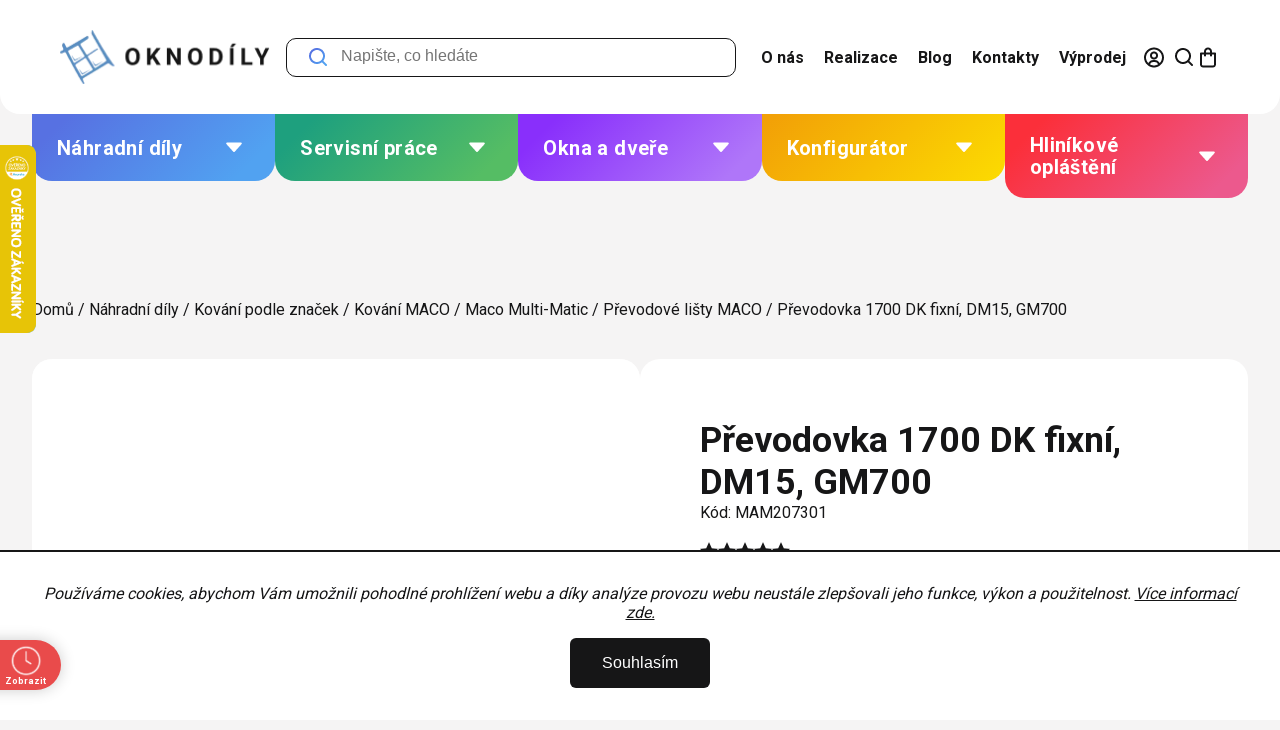

--- FILE ---
content_type: text/html; charset=utf-8
request_url: https://www.oknodily.cz/prevodove-listy/prevodovka-1700-dk-fixni--dm15--gm700/
body_size: 36780
content:
<!doctype html><html lang="cs" dir="ltr" class="header-background-light external-fonts-loaded"><head><meta charset="utf-8" /><meta name="viewport" content="width=device-width,initial-scale=1" /><title>Převodovka 1700 DK fixní, DM15, GM700 - OKNODÍLY</title><link rel="preconnect" href="https://cdn.myshoptet.com" /><link rel="dns-prefetch" href="https://cdn.myshoptet.com" /><link rel="preload" href="https://cdn.myshoptet.com/prj/dist/master/cms/libs/jquery/jquery-1.11.3.min.js" as="script" /><link href="https://cdn.myshoptet.com/prj/dist/master/cms/templates/frontend_templates/shared/css/font-face/roboto.css" rel="stylesheet"><script>
dataLayer = [];
dataLayer.push({'shoptet' : {
    "pageId": 2681,
    "pageType": "productDetail",
    "currency": "CZK",
    "currencyInfo": {
        "decimalSeparator": ",",
        "exchangeRate": 1,
        "priceDecimalPlaces": 2,
        "symbol": "K\u010d",
        "symbolLeft": 0,
        "thousandSeparator": " "
    },
    "language": "cs",
    "projectId": 121495,
    "product": {
        "id": 10151,
        "guid": "f765124e-517d-11ea-a7dd-9e442da4cfe7",
        "hasVariants": false,
        "codes": [
            {
                "code": "MAM207301"
            }
        ],
        "code": "MAM207301",
        "name": "P\u0159evodovka 1700 DK fixn\u00ed, DM15, GM700",
        "appendix": "",
        "weight": 0,
        "manufacturer": "MACO",
        "manufacturerGuid": "1F08492C62306ECC98CAE69B36739AB6",
        "currentCategory": "N\u00e1hradn\u00ed d\u00edly | Kov\u00e1n\u00ed podle zna\u010dek | Kov\u00e1n\u00ed MACO | Maco Multi-Matic | P\u0159evodov\u00e9 li\u0161ty MACO",
        "currentCategoryGuid": "eac1efea-5224-11ea-a065-0cc47a6c92bc",
        "defaultCategory": "N\u00e1hradn\u00ed d\u00edly | Kov\u00e1n\u00ed podle zna\u010dek | Kov\u00e1n\u00ed MACO | Maco Multi-Matic | P\u0159evodov\u00e9 li\u0161ty MACO",
        "defaultCategoryGuid": "eac1efea-5224-11ea-a065-0cc47a6c92bc",
        "currency": "CZK",
        "priceWithVat": 658.88999999999999
    },
    "stocks": [
        {
            "id": "ext",
            "title": "Sklad",
            "isDeliveryPoint": 0,
            "visibleOnEshop": 1
        }
    ],
    "cartInfo": {
        "id": null,
        "freeShipping": false,
        "freeShippingFrom": 1000,
        "leftToFreeGift": {
            "formattedPrice": "0 K\u010d",
            "priceLeft": 0
        },
        "freeGift": false,
        "leftToFreeShipping": {
            "priceLeft": 1000,
            "dependOnRegion": 0,
            "formattedPrice": "1 000 K\u010d"
        },
        "discountCoupon": [],
        "getNoBillingShippingPrice": {
            "withoutVat": 0,
            "vat": 0,
            "withVat": 0
        },
        "cartItems": [],
        "taxMode": "ORDINARY"
    },
    "cart": [],
    "customer": {
        "priceRatio": 1,
        "priceListId": 1,
        "groupId": null,
        "registered": false,
        "mainAccount": false
    }
}});
dataLayer.push({'cookie_consent' : {
    "marketing": "denied",
    "analytics": "denied"
}});
document.addEventListener('DOMContentLoaded', function() {
    shoptet.consent.onAccept(function(agreements) {
        if (agreements.length == 0) {
            return;
        }
        dataLayer.push({
            'cookie_consent' : {
                'marketing' : (agreements.includes(shoptet.config.cookiesConsentOptPersonalisation)
                    ? 'granted' : 'denied'),
                'analytics': (agreements.includes(shoptet.config.cookiesConsentOptAnalytics)
                    ? 'granted' : 'denied')
            },
            'event': 'cookie_consent'
        });
    });
});
</script>

<!-- Google Tag Manager -->
<script>(function(w,d,s,l,i){w[l]=w[l]||[];w[l].push({'gtm.start':
new Date().getTime(),event:'gtm.js'});var f=d.getElementsByTagName(s)[0],
j=d.createElement(s),dl=l!='dataLayer'?'&l='+l:'';j.async=true;j.src=
'https://www.googletagmanager.com/gtm.js?id='+i+dl;f.parentNode.insertBefore(j,f);
})(window,document,'script','dataLayer','GTM-53MBJ34N');</script>
<!-- End Google Tag Manager -->

<meta property="og:type" content="website"><meta property="og:site_name" content="oknodily.cz"><meta property="og:url" content="https://www.oknodily.cz/prevodove-listy/prevodovka-1700-dk-fixni--dm15--gm700/"><meta property="og:title" content="Převodovka 1700 DK fixní, DM15, GM700 - OKNODÍLY"><meta name="author" content="OKNODÍLY"><meta name="web_author" content="Shoptet.cz"><meta name="dcterms.rightsHolder" content="www.oknodily.cz"><meta name="robots" content="index,follow"><meta property="og:image" content="https://cdn.myshoptet.com/usr/www.oknodily.cz/user/shop/big/10151_prevodovka-1700-dk-fixni--dm15--gm700.jpg?631c43c1"><meta property="og:description" content="Převodovka 1700 DK fixní, DM15, GM700. 
Převod Maco Multi-Matic pro otevíravě-sklopná (OS) okna, provedení fixní
Pro výšku okna FFH 1.591 - 1.700 mm
Dorn 15 mm, výška kliky 700 mm 
2 x i.S. čep (hřibový) a 1 x pojistka chybné manipulace 
"><meta name="description" content="Převodovka 1700 DK fixní, DM15, GM700. 
Převod Maco Multi-Matic pro otevíravě-sklopná (OS) okna, provedení fixní
Pro výšku okna FFH 1.591 - 1.700 mm
Dorn 15 mm, výška kliky 700 mm 
2 x i.S. čep (hřibový) a 1 x pojistka chybné manipulace 
"><meta name="google-site-verification" content="k79E6Pgxp_aH4VBL2ZEcWlMj1kSIXT8VPXRzgFt7lD0"><meta property="product:price:amount" content="658.89"><meta property="product:price:currency" content="CZK"><style>:root {--color-primary: #239ceb;--color-primary-h: 204;--color-primary-s: 83%;--color-primary-l: 53%;--color-primary-hover: #239ceb;--color-primary-hover-h: 204;--color-primary-hover-s: 83%;--color-primary-hover-l: 53%;--color-secondary: #32cb00;--color-secondary-h: 105;--color-secondary-s: 100%;--color-secondary-l: 40%;--color-secondary-hover: #239ceb;--color-secondary-hover-h: 204;--color-secondary-hover-s: 83%;--color-secondary-hover-l: 53%;--color-tertiary: #239ceb;--color-tertiary-h: 204;--color-tertiary-s: 83%;--color-tertiary-l: 53%;--color-tertiary-hover: #239ceb;--color-tertiary-hover-h: 204;--color-tertiary-hover-s: 83%;--color-tertiary-hover-l: 53%;--color-header-background: #ffffff;--template-font: "Roboto";--template-headings-font: "Roboto";--header-background-url: none;--cookies-notice-background: #F8FAFB;--cookies-notice-color: #252525;--cookies-notice-button-hover: #27263f;--cookies-notice-link-hover: #3b3a5f;--templates-update-management-preview-mode-content: "Náhled aktualizací šablony je aktivní pro váš prohlížeč."}</style>
    <script>var shoptet = shoptet || {};</script>
    <script src="https://cdn.myshoptet.com/prj/dist/master/shop/dist/main-3g-header.js.27c4444ba5dd6be3416d.js"></script>
<!-- User include --><!-- api 608(256) html code header -->
<link rel="stylesheet" href="https://cdn.myshoptet.com/usr/api2.dklab.cz/user/documents/_doplnky/bannery/121495/2688/121495_2688.css" type="text/css" /><style>
        :root {
            --dklab-bannery-b-hp-padding: 15px;
            --dklab-bannery-b-hp-box-padding: 0px;
            --dklab-bannery-b-hp-big-screen: 25%;
            --dklab-bannery-b-hp-medium-screen: 25%;
            --dklab-bannery-b-hp-small-screen: 25%;
            --dklab-bannery-b-hp-tablet-screen: 25%;
            --dklab-bannery-b-hp-mobile-screen: 50%;

            --dklab-bannery-i-hp-icon-color: #187EAA;
            --dklab-bannery-i-hp-color: #000000;
            --dklab-bannery-i-hp-background: #FFFFFF;            
            
            --dklab-bannery-i-d-icon-color: #187EAA;
            --dklab-bannery-i-d-color: #000000;
            --dklab-bannery-i-d-background: #FFFFFF;


            --dklab-bannery-i-hp-w-big-screen: 4;
            --dklab-bannery-i-hp-w-medium-screen: 4;
            --dklab-bannery-i-hp-w-small-screen: 4;
            --dklab-bannery-i-hp-w-tablet-screen: 4;
            --dklab-bannery-i-hp-w-mobile-screen: 2;
            
            --dklab-bannery-i-d-w-big-screen: 4;
            --dklab-bannery-i-d-w-medium-screen: 4;
            --dklab-bannery-i-d-w-small-screen: 4;
            --dklab-bannery-i-d-w-tablet-screen: 4;
            --dklab-bannery-i-d-w-mobile-screen: 2;

        }</style>
<!-- api 706(352) html code header -->
<link rel="stylesheet" href="https://cdn.myshoptet.com/usr/api2.dklab.cz/user/documents/_doplnky/zalozky/121495/177/121495_177.css" type="text/css" /><style>
        :root {
            
        }
        </style>
<!-- api 473(125) html code header -->

                <style>
                    #order-billing-methods .radio-wrapper[data-guid="746468d7-9b1d-11ed-b7ab-ae0966dd538a"]:not(.cggooglepay), #order-billing-methods .radio-wrapper[data-guid="58e6b961-66d4-11eb-a065-0cc47a6c92bc"]:not(.cgapplepay) {
                        display: none;
                    }
                </style>
                <script type="text/javascript">
                    document.addEventListener('DOMContentLoaded', function() {
                        if (getShoptetDataLayer('pageType') === 'billingAndShipping') {
                            
                try {
                    if (window.ApplePaySession && window.ApplePaySession.canMakePayments()) {
                        document.querySelector('#order-billing-methods .radio-wrapper[data-guid="58e6b961-66d4-11eb-a065-0cc47a6c92bc"]').classList.add('cgapplepay');
                    }
                } catch (err) {} 
            
                            
                const cgBaseCardPaymentMethod = {
                        type: 'CARD',
                        parameters: {
                            allowedAuthMethods: ["PAN_ONLY", "CRYPTOGRAM_3DS"],
                            allowedCardNetworks: [/*"AMEX", "DISCOVER", "INTERAC", "JCB",*/ "MASTERCARD", "VISA"]
                        }
                };
                
                function cgLoadScript(src, callback)
                {
                    var s,
                        r,
                        t;
                    r = false;
                    s = document.createElement('script');
                    s.type = 'text/javascript';
                    s.src = src;
                    s.onload = s.onreadystatechange = function() {
                        if ( !r && (!this.readyState || this.readyState == 'complete') )
                        {
                            r = true;
                            callback();
                        }
                    };
                    t = document.getElementsByTagName('script')[0];
                    t.parentNode.insertBefore(s, t);
                } 
                
                function cgGetGoogleIsReadyToPayRequest() {
                    return Object.assign(
                        {},
                        {
                            apiVersion: 2,
                            apiVersionMinor: 0
                        },
                        {
                            allowedPaymentMethods: [cgBaseCardPaymentMethod]
                        }
                    );
                }

                function onCgGooglePayLoaded() {
                    let paymentsClient = new google.payments.api.PaymentsClient({environment: 'PRODUCTION'});
                    paymentsClient.isReadyToPay(cgGetGoogleIsReadyToPayRequest()).then(function(response) {
                        if (response.result) {
                            document.querySelector('#order-billing-methods .radio-wrapper[data-guid="746468d7-9b1d-11ed-b7ab-ae0966dd538a"]').classList.add('cggooglepay');	 	 	 	 	 
                        }
                    })
                    .catch(function(err) {});
                }
                
                cgLoadScript('https://pay.google.com/gp/p/js/pay.js', onCgGooglePayLoaded);
            
                        }
                    });
                </script> 
                
<!-- api 690(337) html code header -->
<script>var ophWidgetData={"lang":"cs","link":"","logo":true,"expanded":false,"lunchShow":true,"checkHoliday":true,"showWidgetStart":"07:00","showWidgetEnd":"20:00","beforeOpenStore":"5","beforeCloseStore":"5","openingHours":[{"day":1,"openHour":"07:00","closeHour":"15:00","openPause":"","closePause":"","closed":false},{"day":2,"openHour":"07:00","closeHour":"15:00","openPause":"","closePause":"","closed":false},{"day":3,"openHour":"07:00","closeHour":"15:00","openPause":"","closePause":"","closed":false},{"day":4,"openHour":"07:00","closeHour":"15:00","openPause":"","closePause":"","closed":false},{"day":5,"openHour":"07:00","closeHour":"15:00","openPause":"","closePause":"","closed":false},{"day":6,"openHour":"07:30","closeHour":"17:00","openPause":"","closePause":"","closed":true},{"day":7,"openHour":"07:30","closeHour":"17:00","openPause":"","closePause":"","closed":true}],"excludes":[{"date":"2022-12-23","openHour":"","closeHour":"","openPause":"","closePause":"","closed":true,"text":""},{"date":"2022-12-27","openHour":"","closeHour":"","openPause":"","closePause":"","closed":true,"text":""},{"date":"2022-12-28","openHour":"","closeHour":"","openPause":"","closePause":"","closed":true,"text":""},{"date":"2022-12-29","openHour":"","closeHour":"","openPause":"","closePause":"","closed":true,"text":""},{"date":"2022-12-30","openHour":"","closeHour":"","openPause":"","closePause":"","closed":true,"text":""},{"date":"2023-01-02","openHour":"","closeHour":"","openPause":"","closePause":"","closed":true,"text":""},{"date":"2023-01-03","openHour":"","closeHour":"","openPause":"","closePause":"","closed":true,"text":""},{"date":"2023-01-04","openHour":"","closeHour":"","openPause":"","closePause":"","closed":true,"text":""},{"date":"2023-01-05","openHour":"","closeHour":"","openPause":"","closePause":"","closed":true,"text":""},{"date":"2023-01-06","openHour":"","closeHour":"","openPause":"","closePause":"","closed":true,"text":""}],"holidayList":["01-01","01-05","08-05","05-07","06-07","28-09","28-10","17-11","24-12","25-12","26-12"],"todayLongFormat":false,"colors":{"bg_header_color":"","bg_logo_color":"","bg_title_color":"","bg_preopen_color":"#03a9f4","bg_open_color":"#4caf50","bg_pause_color":"#ff9800","bg_preclose_color":"#ff6f00","bg_close_color":"#e94b4b","color_exception_day":"#e94b4b"},"address":"Pr\u016fmyslov\u00e1 1890, 250 01 Brand\u00fds nad Labem","icon":"icon-03","bottomPosition":"25","hideOnMobile":false,"weekTurnOff":[],"directPosition":"ltr"}</script>
<!-- service 608(256) html code header -->
<link rel="stylesheet" href="https://cdn.myshoptet.com/usr/api.dklab.cz/user/documents/fontawesome/css/all.css?v=1.02" type="text/css" />
<!-- service 619(267) html code header -->
<link href="https://cdn.myshoptet.com/usr/fvstudio.myshoptet.com/user/documents/addons/cartupsell.min.css?24.11.1" rel="stylesheet">
<!-- service 690(337) html code header -->
<link href="https://cdn.myshoptet.com/usr/mcore.myshoptet.com/user/documents/upload/addon01/ophWidget.min.css?v=1.6.9" rel="stylesheet" />


<!-- service 1709(1293) html code header -->
<style>
.shkRecapImgExtension {
    float: left;
    width: 50px;
    margin-right: 6px;
    margin-bottom: 2px;
}
.shkRecapImgExtension:not(:nth-of-type(1)) {
  display: none;
}

@media only screen and (max-width: 1200px) and (min-width: 992px) {
    .shkRecapImgExtension {
        width: 38px;
    }
    .template-13 .shkRecapImgExtension {
        margin-right: 0;
        margin-bottom: 5px;
        width: 100%;
    }
}
@media only screen and (max-width: 360px) {
	.shkRecapImgExtension {
        width: 38px;
    }
}
.template-08 #checkout-recapitulation a,
.template-06 #checkout-recapitulation a {
	display: inline;
}
@media only screen and (max-width: 760px) and (min-width: 640px) {
	.template-08 .shkRecapImgExtension {
		margin-right: 0;
        margin-bottom: 5px;
        width: 100%;
	}
  .template-08 #checkout-recapitulation a {
  	display: inline-block;
  }
}

@media only screen and (max-width: 992px) and (min-width: 640px) {
    .template-05 .shkRecapImgExtension,
    .template-04 .shkRecapImgExtension {
        width: 38px;
    }
}
</style>
<!-- project html code header -->
<meta name="google-site-verification" content="1_1QzrjUJBx0itmJPhAtYTa3jM7mz54lf6hrOvLKCOI" />
<meta name="google-site-verification" content="h7Zw5N5FIkC2pPOYRa9IUTx-QboQq7y5j99HLjd2MWM" />
<script src="https://oknodily.searchready.cz/serp-dist/searchready.bundle.js?clientConfigURL=https://oknodily.searchready.cz/api/serp/config/full-serp-cs-oknodily.json" type="application/javascript"></script>
<!-- Hotjar Tracking Code for Oknodíly.cz -->
<script>
    (function(h,o,t,j,a,r){
        h.hj=h.hj||function(){(h.hj.q=h.hj.q||[]).push(arguments)};
        h._hjSettings={hjid:5032717,hjsv:6};
        a=o.getElementsByTagName('head')[0];
        r=o.createElement('script');r.async=1;
        r.src=t+h._hjSettings.hjid+j+h._hjSettings.hjsv;
        a.appendChild(r);
    })(window,document,'https://static.hotjar.com/c/hotjar-','.js?sv=');
</script>
<style>
.price-additional { font-size: .8rem; }
.overall-wrapper:not(.hideSpinner)::before {
	content: '';
  display: block;
 	position: absolute;
  top: 0;
  left: 0;
  width: 100%;
  height: 100%;
  background-color: #f5f4f4;
  z-index: 999990;
}
.overall-wrapper:not(.hideSpinner)::after {
  content: '';
  border-color: #5590ec;
  border-right-color: transparent;
  z-index: 999991;
  position: absolute;
  left: 50%;
  top: 250px;
  display: block;
  width: 110px;
  height: 110px;
  margin-top: -54px;
  margin-left: -54px;
  border-style: solid;
  border-width: 3px;
  border-radius: 50%;
  font-size: 0;
  text-indent: -9999em;
  background-clip: content-box;
  -webkit-animation: load 1s infinite linear;
  animation: load 1s infinite linear;
}
.custom-footer__banner56 {
	max-width: 600px;
  margin-inline: auto;
}
@keyframes load {
	0% {
  	transform: rotate(0);
  }
  100% {
  	transform: rotate(360deg);
  }
}
.admin-bar {
	z-index: 1010;
}
#checkoutSidebar {
position: initial !important;
}
.shipping-billing-table .radio-wrapper .payment-logo {
     display: block !important;
    order: -1;
    max-width: 90px;
}
span.quantity .increase span, span.quantity .decrease span {
display: none;
}
span.quantity label:has(input.amount) {
	order: 2;
}
</style>
<link rel="preconnect" href="https://fonts.googleapis.com">
<link rel="preconnect" href="https://fonts.gstatic.com" crossorigin>
<link href="https://fonts.googleapis.com/css2?family=Roboto:wght@400;700&display=swap" rel="stylesheet">
<link href="/user/documents/assets/css/slick.css?v=1.0" rel="stylesheet" />
<link href="/user/documents/assets/css/styles.min.css?v=1.5.2" rel="stylesheet" />
<link href="/user/documents/okna-dvere/windows-doors.css?v=1.5.2" rel="stylesheet" />
<link href="/user/documents/assets/css/oknodily.css?v=0.1.2" rel="stylesheet" />

<script type="text/javascript">
  if (!Array.isArray(window.qbOptions)) {
    window.qbOptions = []
  }
  window.qbOptions.push({"baseUrl":"https://bots.sefbot.cz","use":"NePdxmoz1Bbj8K6Q/MqLdPEnLd7m6RWpJ"});
</script>
<script type="text/javascript" src="https://static.bots.sefbot.cz/website/js/widget2.0bc844f4.min.js" crossorigin="anonymous" defer data-no-minify="1"></script>
<script>var cardStyle = 'style-3' ;var cardPhoto = 'https://re1cz-my.sharepoint.com/personal/barbora_sklenarova_oknodily_cz//_layouts/15/onedrive.aspx?login_hint=barbora%2Esklenarova%40oknodily%2Ecz&id=%2Fpersonal%2Fbarbora%5Fsklenarova%5Foknodily%5Fcz%2FDocuments%2FOknodily%2Ecz%2FLogo%20nov%C3%A9%2Foknodily%5Flogo%5Fpod%5Fsebou%202%2Epng&parent=%2Fpersonal%2Fbarbora%5Fsklenarova%5Foknodily%5Fcz%2FDocuments%2FOknodily%2Ecz%2FLogo%20nov%C3%A9';var cardTitle = 'Kontakt';var cardDesc = 'Potřebujete poradit s výběrem? Kontaktujte nás každý pracovní den od 7:00 do 15:00, rádi Vám s výběrem pomůžeme. ';var cardPhone = '+420311908999';var cardEmail = 'obchod@oknodily.cz';var imagePhone = 'https://re1cz-my.sharepoint.com/personal/barbora_sklenarova_oknodily_cz//_layouts/15/onedrive.aspx?login_hint=barbora%2Esklenarova%40oknodily%2Ecz&id=%2Fpersonal%2Fbarbora%5Fsklenarova%5Foknodily%5Fcz%2FDocuments%2FOknodily%2Ecz%2FTelefon%2Epng&parent=%2Fpersonal%2Fbarbora%5Fsklenarova%5Foknodily%5Fcz%2FDocuments%2FOknodily%2Ecz';var imageEmail  = 'https://re1cz-my.sharepoint.com/personal/barbora_sklenarova_oknodily_cz//_layouts/15/onedrive.aspx?login_hint=barbora%2Esklenarova%40oknodily%2Ecz&id=%2Fpersonal%2Fbarbora%5Fsklenarova%5Foknodily%5Fcz%2FDocuments%2FOknodily%2Ecz%2FEmail%2Epng&parent=%2Fpersonal%2Fbarbora%5Fsklenarova%5Foknodily%5Fcz%2FDocuments%2FOknodily%2Ecz';</script>
<style>
	#carousel .extended-banner-texts { bottom: 0; border-radius: 20px 20px 0 0; padding: 60px 40px; background: linear-gradient(135.54deg, #F2A007 2.93%, #FEE800 120.42%); }
  #carousel .extended-banner-link { background-color: #161617; color: #FFF; }
  #carousel .extended-banner-title { margin-bottom: 24px; }
  .carousel-control { transform: translateX(calc(-200% - 2px)); bottom: 0; }
  .carousel-control.right { transform: translateX(-100%); border-radius: 0; }
  .carousel-control.left { border-radius: 10px 0 0 0; }
  #carousel .extended-banner-text { margin-bottom: 32px; font-size: 1.75rem; font-weight: 700; letter-spacing: 2%; }
  #carousel .extended-banner-text > div { display: inline-flex; border-radius: 5px; overflow: hidden; margin-top: 32px; background: #FFF; }
  #carousel .extended-banner-text > div > span { padding: 0.285em; }
  #carousel .extended-banner-text > div > span:first-child { background: linear-gradient(135deg, #1EA07E 14%, #55BD64 86%); color: #FFF; }
	#carousel .extended-banner-text > div > span:last-child { background: linear-gradient(135deg, #1EA07E 14%, #55BD64 86%); -webkit-background-clip: text; -webkit-text-fill-color: transparent; }
  #carousel .item { margin-bottom: 0; }
  #carousel .item.active, #carousel .item.active a, #carousel .item a img { display:block; min-height: 600px; }
  @media (max-width: 767px) {
  	#carousel .extended-banner-texts { margin: -20px 0 0; padding: 20px; }
    #carousel .extended-banner-text { font-size: 1.375rem; margin-bottom: 24px; }
    #carousel .extended-banner-text > div { margin-top: 24px; font-size: 1rem; }
    .carousel-control { bottom: 20px; right: 0; }
    .carousel-control.right { transform: none; }
    .carousel-control.left { transform: translateX(calc(-100% - 2px)); border-radius: 10px 0 0 10px; }
  }
</style>
<style>
	.toggle-window[data-target="search"] {
  	display: flex;
    align-items: center;
    justify-content: center;
  }
	.toggle-window[data-target="search"]::before {
  	content: url('/user/documents/assets/img/icon/search-black.svg');
    display: block;
    line-height: 0;
    width: 24px;
    height: 24px;
  }
  .sidebar .banner { border-radius: 20px; overflow: hidden; margin: 20px 0; }
  .category-description { margin-top: 24px; }
</style>
<!-- /User include --><link rel="shortcut icon" href="/favicon.ico" type="image/x-icon" /><link rel="canonical" href="https://www.oknodily.cz/prevodove-listy/prevodovka-1700-dk-fixni--dm15--gm700/" />    <script>
        var _hwq = _hwq || [];
        _hwq.push(['setKey', 'EA89FFEF29994D61C10AEF9259FAAF1B']);
        _hwq.push(['setTopPos', '80']);
        _hwq.push(['showWidget', '21']);
        (function() {
            var ho = document.createElement('script');
            ho.src = 'https://cz.im9.cz/direct/i/gjs.php?n=wdgt&sak=EA89FFEF29994D61C10AEF9259FAAF1B';
            var s = document.getElementsByTagName('script')[0]; s.parentNode.insertBefore(ho, s);
        })();
    </script>
<script>!function(){var t={9196:function(){!function(){var t=/\[object (Boolean|Number|String|Function|Array|Date|RegExp)\]/;function r(r){return null==r?String(r):(r=t.exec(Object.prototype.toString.call(Object(r))))?r[1].toLowerCase():"object"}function n(t,r){return Object.prototype.hasOwnProperty.call(Object(t),r)}function e(t){if(!t||"object"!=r(t)||t.nodeType||t==t.window)return!1;try{if(t.constructor&&!n(t,"constructor")&&!n(t.constructor.prototype,"isPrototypeOf"))return!1}catch(t){return!1}for(var e in t);return void 0===e||n(t,e)}function o(t,r,n){this.b=t,this.f=r||function(){},this.d=!1,this.a={},this.c=[],this.e=function(t){return{set:function(r,n){u(c(r,n),t.a)},get:function(r){return t.get(r)}}}(this),i(this,t,!n);var e=t.push,o=this;t.push=function(){var r=[].slice.call(arguments,0),n=e.apply(t,r);return i(o,r),n}}function i(t,n,o){for(t.c.push.apply(t.c,n);!1===t.d&&0<t.c.length;){if("array"==r(n=t.c.shift()))t:{var i=n,a=t.a;if("string"==r(i[0])){for(var f=i[0].split("."),s=f.pop(),p=(i=i.slice(1),0);p<f.length;p++){if(void 0===a[f[p]])break t;a=a[f[p]]}try{a[s].apply(a,i)}catch(t){}}}else if("function"==typeof n)try{n.call(t.e)}catch(t){}else{if(!e(n))continue;for(var l in n)u(c(l,n[l]),t.a)}o||(t.d=!0,t.f(t.a,n),t.d=!1)}}function c(t,r){for(var n={},e=n,o=t.split("."),i=0;i<o.length-1;i++)e=e[o[i]]={};return e[o[o.length-1]]=r,n}function u(t,o){for(var i in t)if(n(t,i)){var c=t[i];"array"==r(c)?("array"==r(o[i])||(o[i]=[]),u(c,o[i])):e(c)?(e(o[i])||(o[i]={}),u(c,o[i])):o[i]=c}}window.DataLayerHelper=o,o.prototype.get=function(t){var r=this.a;t=t.split(".");for(var n=0;n<t.length;n++){if(void 0===r[t[n]])return;r=r[t[n]]}return r},o.prototype.flatten=function(){this.b.splice(0,this.b.length),this.b[0]={},u(this.a,this.b[0])}}()}},r={};function n(e){var o=r[e];if(void 0!==o)return o.exports;var i=r[e]={exports:{}};return t[e](i,i.exports,n),i.exports}n.n=function(t){var r=t&&t.__esModule?function(){return t.default}:function(){return t};return n.d(r,{a:r}),r},n.d=function(t,r){for(var e in r)n.o(r,e)&&!n.o(t,e)&&Object.defineProperty(t,e,{enumerable:!0,get:r[e]})},n.o=function(t,r){return Object.prototype.hasOwnProperty.call(t,r)},function(){"use strict";n(9196)}()}();</script>    <!-- Global site tag (gtag.js) - Google Analytics -->
    <script async src="https://www.googletagmanager.com/gtag/js?id=G-94TK5P59DJ"></script>
    <script>
        
        window.dataLayer = window.dataLayer || [];
        function gtag(){dataLayer.push(arguments);}
        

                    console.debug('default consent data');

            gtag('consent', 'default', {"ad_storage":"denied","analytics_storage":"denied","ad_user_data":"denied","ad_personalization":"denied","wait_for_update":500});
            dataLayer.push({
                'event': 'default_consent'
            });
        
        gtag('js', new Date());

                gtag('config', 'UA-86121692-1', { 'groups': "UA" });
        
                gtag('config', 'G-94TK5P59DJ', {"groups":"GA4","send_page_view":false,"content_group":"productDetail","currency":"CZK","page_language":"cs"});
        
                gtag('config', 'AW-864765980', {"allow_enhanced_conversions":true});
        
        
        
        
        
                    gtag('event', 'page_view', {"send_to":"GA4","page_language":"cs","content_group":"productDetail","currency":"CZK"});
        
                gtag('set', 'currency', 'CZK');

        gtag('event', 'view_item', {
            "send_to": "UA",
            "items": [
                {
                    "id": "MAM207301",
                    "name": "P\u0159evodovka 1700 DK fixn\u00ed, DM15, GM700",
                    "category": "N\u00e1hradn\u00ed d\u00edly \/ Kov\u00e1n\u00ed podle zna\u010dek \/ Kov\u00e1n\u00ed MACO \/ Maco Multi-Matic \/ P\u0159evodov\u00e9 li\u0161ty MACO",
                                        "brand": "MACO",
                                                            "price": 544.54
                }
            ]
        });
        
        
        
        
        
                    gtag('event', 'view_item', {"send_to":"GA4","page_language":"cs","content_group":"productDetail","value":544.53999999999996,"currency":"CZK","items":[{"item_id":"MAM207301","item_name":"P\u0159evodovka 1700 DK fixn\u00ed, DM15, GM700","item_brand":"MACO","item_category":"N\u00e1hradn\u00ed d\u00edly","item_category2":"Kov\u00e1n\u00ed podle zna\u010dek","item_category3":"Kov\u00e1n\u00ed MACO","item_category4":"Maco Multi-Matic","item_category5":"P\u0159evodov\u00e9 li\u0161ty MACO","price":544.53999999999996,"quantity":1,"index":0}]});
        
        
        
        
        
        
        
        document.addEventListener('DOMContentLoaded', function() {
            if (typeof shoptet.tracking !== 'undefined') {
                for (var id in shoptet.tracking.bannersList) {
                    gtag('event', 'view_promotion', {
                        "send_to": "UA",
                        "promotions": [
                            {
                                "id": shoptet.tracking.bannersList[id].id,
                                "name": shoptet.tracking.bannersList[id].name,
                                "position": shoptet.tracking.bannersList[id].position
                            }
                        ]
                    });
                }
            }

            shoptet.consent.onAccept(function(agreements) {
                if (agreements.length !== 0) {
                    console.debug('gtag consent accept');
                    var gtagConsentPayload =  {
                        'ad_storage': agreements.includes(shoptet.config.cookiesConsentOptPersonalisation)
                            ? 'granted' : 'denied',
                        'analytics_storage': agreements.includes(shoptet.config.cookiesConsentOptAnalytics)
                            ? 'granted' : 'denied',
                                                                                                'ad_user_data': agreements.includes(shoptet.config.cookiesConsentOptPersonalisation)
                            ? 'granted' : 'denied',
                        'ad_personalization': agreements.includes(shoptet.config.cookiesConsentOptPersonalisation)
                            ? 'granted' : 'denied',
                        };
                    console.debug('update consent data', gtagConsentPayload);
                    gtag('consent', 'update', gtagConsentPayload);
                    dataLayer.push(
                        { 'event': 'update_consent' }
                    );
                }
            });
        });
    </script>
<script>
    (function(t, r, a, c, k, i, n, g) { t['ROIDataObject'] = k;
    t[k]=t[k]||function(){ (t[k].q=t[k].q||[]).push(arguments) },t[k].c=i;n=r.createElement(a),
    g=r.getElementsByTagName(a)[0];n.async=1;n.src=c;g.parentNode.insertBefore(n,g)
    })(window, document, 'script', '//www.heureka.cz/ocm/sdk.js?source=shoptet&version=2&page=product_detail', 'heureka', 'cz');

    heureka('set_user_consent', 0);
</script>
</head><body class="desktop id-2681 in-prevodove-listy template-11 type-product type-detail one-column-body columns-mobile-2 columns-4 blank-mode blank-mode-css ums_forms_redesign--off ums_a11y_category_page--on ums_discussion_rating_forms--off ums_flags_display_unification--on ums_a11y_login--on mobile-header-version-0">
        <div id="fb-root"></div>
        <script>
            window.fbAsyncInit = function() {
                FB.init({
                    autoLogAppEvents : true,
                    xfbml            : true,
                    version          : 'v24.0'
                });
            };
        </script>
        <script async defer crossorigin="anonymous" src="https://connect.facebook.net/cs_CZ/sdk.js#xfbml=1&version=v24.0"></script><script>
{
  shoptet: {
    pageType: "homepage",
    currency: "CZK",
    currencyInfo: {
      decimalSeparator: ",",
      exchangeRate: 1,
      priceDecimalPlaces: 0,
      symbol: "Kč",
      symbolLeft: 0,
      thousandSeparator: " ",
      code: "CZK"
    },
    language: "cs",
    projectId: 121495,
    cartInfo: {
      freeShipping: false,
      leftToFreeGift: {formattedPrice: "0 Kč", priceLeft: 0},
      freeGift: false,
      leftToFreeShipping: {
        priceLeft: 639,
        dependOnRegion: 0,
        formattedPrice: "639 Kč"
      },
      discountCoupon: [],
      getNoBillingShippingPrice: {
        withoutVat: 298,
        vat: 63,
        withVat: 361,
        withVatUnrounded: 361
      },
      cartItems: [
        {
          code: "GK171180001",
          priceId: 70523,
          quantity: 1,
          priceWithVat: 361,
          priceWithoutDiscount: 351,
          discounts: {
            quantityRatio: 1,
            customerRatio: 1,
            volumeRatio: 1,
            couponRatio: 1,
            unknown: 1,
            minimalRatio: null,
            customerGroupMaximum: null,
            cashDeskPriceRatio: 1,
            summaryRatio: 1,
            finalRatio: 1
          },
          itemId: "6593df14c65c4",
          name: "G-U balkonová západka Výběr profilu: Accord, Aluplas" +
                "t, Deceuninck, Internova, Profine, Wymar",
          weight: 0.2
        }
      ],
      taxMode: "ORDINARY"
    },
    cart: [
      {
        code: "GK171180001",
        priceId: 70523,
        quantity: 1,
        priceWithVat: 361,
        priceWithoutDiscount: 351,
        discounts: {
          quantityRatio: 1,
          customerRatio: 1,
          volumeRatio: 1,
          couponRatio: 1,
          unknown: 1,
          minimalRatio: null,
          customerGroupMaximum: null,
          cashDeskPriceRatio: 1,
          summaryRatio: 1,
          finalRatio: 1
        },
        itemId: "6593df14c65c4",
        name: "G-U balkonová západka Výběr profilu: Accord, Aluplast," +
              " Deceuninck, Internova, Profine, Wymar",
        weight: 0.2
      }
    ],
    customer: {
      priceRatio: 1,
      priceListId: 1,
      groupId: null,
      registered: false,
      mainAccount: false
    },
    traffic_type: "internal"
  },
  cookie_consent: {marketing: "granted", analytics: "granted"},
  event: "form_start",
  gtm: {
    uniqueEventId: 0,
    start: 1704436847339,
    priorityId: 1,
    allowlist: undefined,
    blocklist: undefined,
    whitelist: undefined,
    blacklist: undefined
  },
  luigisbox: {
    service: "LBRecommender",
    interaction: "display",
    user_input: undefined,
    result_type: undefined,
    result_id: undefined
  },
  fbpixel: "loaded",
  tagTypeBlacklist: undefined,
  eventModel: {
    form_id: "formLoginIncluded",
    form_name: null,
    form_destination: "https://www.oknodily.cz/action/Customer/Login/",
    form_length: 6,
    first_field_id: "",
    first_field_name: "email",
    first_field_type: "email",
    first_field_position: 1
  }
}
</script>

<!-- Google Tag Manager (noscript) -->
<noscript><iframe src="https://www.googletagmanager.com/ns.html?id=GTM-53MBJ34N"
height="0" width="0" style="display:none;visibility:hidden"></iframe></noscript>
<!-- End Google Tag Manager (noscript) -->

    <div class="siteCookies siteCookies--center siteCookies--light js-siteCookies" role="dialog" data-testid="cookiesPopup" data-nosnippet>
        <div class="siteCookies__form">
            <div class="siteCookies__content">
                <div class="siteCookies__text">
                    <span><em>Používáme cookies, abychom Vám umožnili pohodlné prohlížení webu a díky analýze provozu webu neustále zlepšovali jeho funkce, výkon a použitelnost. <a href="/informace-pro-vas/soubory-cookie/" target="_blank" rel="noopener noreferrer">Více informací zde.</a></em></span><br /><span></span>
                </div>
                <p class="siteCookies__links">
                    <button class="siteCookies__link js-cookies-settings" aria-label="Nastavení cookies" data-testid="cookiesSettings">Nastavení</button>
                </p>
            </div>
            <div class="siteCookies__buttonWrap">
                                <button class="siteCookies__button js-cookiesConsentSubmit" value="all" aria-label="Přijmout cookies" data-testid="buttonCookiesAccept">Souhlasím</button>
            </div>
        </div>
        <script>
            document.addEventListener("DOMContentLoaded", () => {
                const siteCookies = document.querySelector('.js-siteCookies');
                document.addEventListener("scroll", shoptet.common.throttle(() => {
                    const st = document.documentElement.scrollTop;
                    if (st > 1) {
                        siteCookies.classList.add('siteCookies--scrolled');
                    } else {
                        siteCookies.classList.remove('siteCookies--scrolled');
                    }
                }, 100));
            });
        </script>
    </div>
<a href="#content" class="skip-link sr-only">Přejít na obsah</a><div class="overall-wrapper"><div class="user-action"><div class="container">
    <div class="user-action-in">
                    <div id="login" class="user-action-login popup-widget login-widget" role="dialog" aria-labelledby="loginHeading">
        <div class="popup-widget-inner">
                            <h2 id="loginHeading">Přihlášení k vašemu účtu</h2><div id="customerLogin"><form action="/action/Customer/Login/" method="post" id="formLoginIncluded" class="csrf-enabled formLogin" data-testid="formLogin"><input type="hidden" name="referer" value="" /><div class="form-group"><div class="input-wrapper email js-validated-element-wrapper no-label"><input type="email" name="email" class="form-control" autofocus placeholder="E-mailová adresa (např. jan@novak.cz)" data-testid="inputEmail" autocomplete="email" required /></div></div><div class="form-group"><div class="input-wrapper password js-validated-element-wrapper no-label"><input type="password" name="password" class="form-control" placeholder="Heslo" data-testid="inputPassword" autocomplete="current-password" required /><span class="no-display">Nemůžete vyplnit toto pole</span><input type="text" name="surname" value="" class="no-display" /></div></div><div class="form-group"><div class="login-wrapper"><button type="submit" class="btn btn-secondary btn-text btn-login" data-testid="buttonSubmit">Přihlásit se</button><div class="password-helper"><a href="/registrace/" data-testid="signup" rel="nofollow">Nová registrace</a><a href="/klient/zapomenute-heslo/" rel="nofollow">Zapomenuté heslo</a></div></div></div><div class="social-login-buttons"><div class="social-login-buttons-divider"><span>nebo</span></div><div class="form-group"><a href="/action/Social/login/?provider=Facebook" class="login-btn facebook" rel="nofollow"><span class="login-facebook-icon"></span><strong>Přihlásit se přes Facebook</strong></a></div><div class="form-group"><a href="/action/Social/login/?provider=Google" class="login-btn google" rel="nofollow"><span class="login-google-icon"></span><strong>Přihlásit se přes Google</strong></a></div><div class="form-group"><a href="/action/Social/login/?provider=Seznam" class="login-btn seznam" rel="nofollow"><span class="login-seznam-icon"></span><strong>Přihlásit se přes Seznam</strong></a></div></div></form>
</div>                    </div>
    </div>

                            <div id="cart-widget" class="user-action-cart popup-widget cart-widget loader-wrapper" data-testid="popupCartWidget" role="dialog" aria-hidden="true">
    <div class="popup-widget-inner cart-widget-inner place-cart-here">
        <div class="loader-overlay">
            <div class="loader"></div>
        </div>
    </div>

    <div class="cart-widget-button">
        <a href="/kosik/" class="btn btn-conversion" id="continue-order-button" rel="nofollow" data-testid="buttonNextStep">Pokračovat do košíku</a>
    </div>
</div>
            </div>
</div>
</div><div class="top-navigation-bar" data-testid="topNavigationBar">

    <div class="container">

        <div class="top-navigation-contacts">
            <strong>Zákaznická podpora:</strong><a href="tel:311908999" class="project-phone" aria-label="Zavolat na 311908999" data-testid="contactboxPhone"><span>311908999</span></a><a href="mailto:obchod@oknodily.cz" class="project-email" data-testid="contactboxEmail"><span>obchod@oknodily.cz</span></a>        </div>

                            <div class="top-navigation-menu">
                <div class="top-navigation-menu-trigger"></div>
                <ul class="top-navigation-bar-menu">
                                            <li class="top-navigation-menu-item-3504">
                            <a href="/o-nas/">O nás</a>
                        </li>
                                            <li class="top-navigation-menu-item-5122">
                            <a href="/realizace/">Realizace</a>
                        </li>
                                            <li class="top-navigation-menu-item-1526">
                            <a href="/blog/">Blog</a>
                        </li>
                                            <li class="top-navigation-menu-item-29">
                            <a href="/kontakty/">Kontakty</a>
                        </li>
                                            <li class="top-navigation-menu-item-5137">
                            <a href="/vyprodej/">Výprodej</a>
                        </li>
                                    </ul>
                <ul class="top-navigation-bar-menu-helper"></ul>
            </div>
        
        <div class="top-navigation-tools top-navigation-tools--language">
            <div class="responsive-tools">
                <a href="#" class="toggle-window" data-target="search" aria-label="Hledat" data-testid="linkSearchIcon"></a>
                                                            <a href="#" class="toggle-window" data-target="login"></a>
                                                    <a href="#" class="toggle-window" data-target="navigation" aria-label="Menu" data-testid="hamburgerMenu"></a>
            </div>
                <div class="dropdown">
        <span>Ceny v:</span>
        <button id="topNavigationDropdown" type="button" data-toggle="dropdown" aria-haspopup="true" aria-expanded="false">
            CZK
            <span class="caret"></span>
        </button>
        <ul class="dropdown-menu" aria-labelledby="topNavigationDropdown"><li><a href="/action/Currency/changeCurrency/?currencyCode=CZK" rel="nofollow">CZK</a></li><li><a href="/action/Currency/changeCurrency/?currencyCode=EUR" rel="nofollow">EUR</a></li><li><a href="/action/Currency/changeCurrency/?currencyCode=SEK" rel="nofollow">SEK</a></li></ul>
    </div>
            <button class="top-nav-button top-nav-button-login toggle-window" type="button" data-target="login" aria-haspopup="dialog" aria-controls="login" aria-expanded="false" data-testid="signin"><span>Přihlášení</span></button>        </div>

    </div>

</div>
<header id="header"><div class="container navigation-wrapper">
    <div class="header-top">
        <div class="site-name-wrapper">
            <div class="site-name"><a href="/" data-testid="linkWebsiteLogo"><img src="https://cdn.myshoptet.com/usr/www.oknodily.cz/user/logos/logo_nove.png" alt="OKNODÍLY" fetchpriority="low" /></a></div>        </div>
        <div class="search" itemscope itemtype="https://schema.org/WebSite">
            <meta itemprop="headline" content="Převodové lišty MACO"/><meta itemprop="url" content="https://www.oknodily.cz"/><meta itemprop="text" content="Převodovka 1700 DK fixní, DM15, GM700. Převod Maco Multi-Matic pro otevíravě-sklopná (OS) okna, provedení fixní Pro výšku okna FFH 1.591 - 1.700 mm Dorn 15 mm, výška kliky 700 mm&amp;amp;nbsp; 2 x i.S. čep (hřibový) a 1 x pojistka chybné manipulace&amp;amp;nbsp; "/>            <form action="/action/ProductSearch/prepareString/" method="post"
    id="formSearchForm" class="search-form compact-form js-search-main"
    itemprop="potentialAction" itemscope itemtype="https://schema.org/SearchAction" data-testid="searchForm">
    <fieldset>
        <meta itemprop="target"
            content="https://www.oknodily.cz/vyhledavani/?string={string}"/>
        <input type="hidden" name="language" value="cs"/>
        
            
<input
    type="search"
    name="string"
        class="query-input form-control search-input js-search-input"
    placeholder="Napište, co hledáte"
    autocomplete="off"
    required
    itemprop="query-input"
    aria-label="Vyhledávání"
    data-testid="searchInput"
>
            <button type="submit" class="btn btn-default" data-testid="searchBtn">Hledat</button>
        
    </fieldset>
</form>
        </div>
        <div class="navigation-buttons">
                
    <a href="/kosik/" class="btn btn-icon toggle-window cart-count" data-target="cart" data-hover="true" data-redirect="true" data-testid="headerCart" rel="nofollow" aria-haspopup="dialog" aria-expanded="false" aria-controls="cart-widget">
        
                <span class="sr-only">Nákupní košík</span>
        
            <span class="cart-price visible-lg-inline-block" data-testid="headerCartPrice">
                                    Prázdný košík                            </span>
        
    
            </a>
        </div>
    </div>
    <nav id="navigation" aria-label="Hlavní menu" data-collapsible="true"><div class="navigation-in menu"><ul class="menu-level-1" role="menubar" data-testid="headerMenuItems"><li class="menu-item-4719 ext" role="none"><a href="/nahradni-dily/" data-testid="headerMenuItem" role="menuitem" aria-haspopup="true" aria-expanded="false"><b>Náhradní díly</b><span class="submenu-arrow"></span></a><ul class="menu-level-2" aria-label="Náhradní díly" tabindex="-1" role="menu"><li class="menu-item-5128" role="none"><a href="/nejprodavanejsi/" class="menu-image" data-testid="headerMenuItem" tabindex="-1" aria-hidden="true"><img src="data:image/svg+xml,%3Csvg%20width%3D%22140%22%20height%3D%22100%22%20xmlns%3D%22http%3A%2F%2Fwww.w3.org%2F2000%2Fsvg%22%3E%3C%2Fsvg%3E" alt="" aria-hidden="true" width="140" height="100"  data-src="https://cdn.myshoptet.com/usr/www.oknodily.cz/user/categories/thumb/1000_f_42096498_fxtyqj6sphovipqhmtjhjd1sajqspawk.jpg" fetchpriority="low" /></a><div><a href="/nejprodavanejsi/" data-testid="headerMenuItem" role="menuitem"><span>Nejprodávanější</span></a>
                        </div></li><li class="menu-item-5275" role="none"><a href="/trvale-snizena-cena/" class="menu-image" data-testid="headerMenuItem" tabindex="-1" aria-hidden="true"><img src="data:image/svg+xml,%3Csvg%20width%3D%22140%22%20height%3D%22100%22%20xmlns%3D%22http%3A%2F%2Fwww.w3.org%2F2000%2Fsvg%22%3E%3C%2Fsvg%3E" alt="" aria-hidden="true" width="140" height="100"  data-src="https://cdn.myshoptet.com/usr/www.oknodily.cz/user/categories/thumb/sn__mek_obrazovky_2025-02-04_095330.png" fetchpriority="low" /></a><div><a href="/trvale-snizena-cena/" data-testid="headerMenuItem" role="menuitem"><span>Trvale snížená cena</span></a>
                        </div></li><li class="menu-item-5160 has-third-level" role="none"><a href="/vyhodne-sady/" class="menu-image" data-testid="headerMenuItem" tabindex="-1" aria-hidden="true"><img src="data:image/svg+xml,%3Csvg%20width%3D%22140%22%20height%3D%22100%22%20xmlns%3D%22http%3A%2F%2Fwww.w3.org%2F2000%2Fsvg%22%3E%3C%2Fsvg%3E" alt="" aria-hidden="true" width="140" height="100"  data-src="https://cdn.myshoptet.com/usr/www.oknodily.cz/user/categories/thumb/ikona_koupit_idelani_velkost_2.jpg" fetchpriority="low" /></a><div><a href="/vyhodne-sady/" data-testid="headerMenuItem" role="menuitem"><span>Výhodné sady</span></a>
                                                    <ul class="menu-level-3" role="menu">
                                                                    <li class="menu-item-5278" role="none">
                                        <a href="/sady-na-opravu-zaluzii/" data-testid="headerMenuItem" role="menuitem">
                                            Sady na opravu žaluzií</a>,                                    </li>
                                                                    <li class="menu-item-5281" role="none">
                                        <a href="/sady-pro-okenni-site/" data-testid="headerMenuItem" role="menuitem">
                                            Sady pro okenní sítě</a>                                    </li>
                                                            </ul>
                        </div></li><li class="menu-item-4749 has-third-level" role="none"><a href="/kovani-2/" class="menu-image" data-testid="headerMenuItem" tabindex="-1" aria-hidden="true"><img src="data:image/svg+xml,%3Csvg%20width%3D%22140%22%20height%3D%22100%22%20xmlns%3D%22http%3A%2F%2Fwww.w3.org%2F2000%2Fsvg%22%3E%3C%2Fsvg%3E" alt="" aria-hidden="true" width="140" height="100"  data-src="https://cdn.myshoptet.com/usr/www.oknodily.cz/user/categories/thumb/nahradni_dily_kovani_okno.png" fetchpriority="low" /></a><div><a href="/kovani-2/" data-testid="headerMenuItem" role="menuitem"><span>Kování podle značek</span></a>
                                                    <ul class="menu-level-3" role="menu">
                                                                    <li class="menu-item-950" role="none">
                                        <a href="/roto/" data-testid="headerMenuItem" role="menuitem">
                                            Kování ROTO</a>,                                    </li>
                                                                    <li class="menu-item-944" role="none">
                                        <a href="/maco/" data-testid="headerMenuItem" role="menuitem">
                                            Kování MACO</a>,                                    </li>
                                                                    <li class="menu-item-1010" role="none">
                                        <a href="/wink-haus/" data-testid="headerMenuItem" role="menuitem">
                                            Kování WINKHAUS</a>,                                    </li>
                                                                    <li class="menu-item-1016" role="none">
                                        <a href="/gu/" data-testid="headerMenuItem" role="menuitem">
                                            Kování G-U  (Gretsch-Unitas)</a>,                                    </li>
                                                                    <li class="menu-item-956" role="none">
                                        <a href="/schuco/" data-testid="headerMenuItem" role="menuitem">
                                            Kování SCHÜCO</a>,                                    </li>
                                                                    <li class="menu-item-1019" role="none">
                                        <a href="/schuring/" data-testid="headerMenuItem" role="menuitem">
                                            Kování SCHÜRING</a>,                                    </li>
                                                                    <li class="menu-item-3041" role="none">
                                        <a href="/siegenia/" data-testid="headerMenuItem" role="menuitem">
                                            Kování SIEGENIA</a>,                                    </li>
                                                                    <li class="menu-item-3191" role="none">
                                        <a href="/wicona/" data-testid="headerMenuItem" role="menuitem">
                                            Kování WICONA</a>,                                    </li>
                                                                    <li class="menu-item-1025" role="none">
                                        <a href="/sobinco/" data-testid="headerMenuItem" role="menuitem">
                                            Kování SOBINCO</a>,                                    </li>
                                                                    <li class="menu-item-1013" role="none">
                                        <a href="/fapim/" data-testid="headerMenuItem" role="menuitem">
                                            Kování FAPIM</a>,                                    </li>
                                                                    <li class="menu-item-3342" role="none">
                                        <a href="/kovani-pro-hlinikova-okna-a-dvere/" data-testid="headerMenuItem" role="menuitem">
                                            Kování pro hliníková okna a dveře</a>,                                    </li>
                                                                    <li class="menu-item-5242" role="none">
                                        <a href="/kfv-2/" data-testid="headerMenuItem" role="menuitem">
                                            KFV</a>                                    </li>
                                                            </ul>
                        </div></li><li class="menu-item-4737 has-third-level" role="none"><a href="/dily-pro-okna/" class="menu-image" data-testid="headerMenuItem" tabindex="-1" aria-hidden="true"><img src="data:image/svg+xml,%3Csvg%20width%3D%22140%22%20height%3D%22100%22%20xmlns%3D%22http%3A%2F%2Fwww.w3.org%2F2000%2Fsvg%22%3E%3C%2Fsvg%3E" alt="" aria-hidden="true" width="140" height="100"  data-src="https://cdn.myshoptet.com/usr/www.oknodily.cz/user/categories/thumb/nahradni_dily_pro_okna.png" fetchpriority="low" /></a><div><a href="/dily-pro-okna/" data-testid="headerMenuItem" role="menuitem"><span>Díly pro okna</span></a>
                                                    <ul class="menu-level-3" role="menu">
                                                                    <li class="menu-item-4896" role="none">
                                        <a href="/kovani-pro-okna-2/" data-testid="headerMenuItem" role="menuitem">
                                            Kování pro okna</a>,                                    </li>
                                                                    <li class="menu-item-1412" role="none">
                                        <a href="/okenni-kliky-2/" data-testid="headerMenuItem" role="menuitem">
                                            Kliky na okna</a>,                                    </li>
                                                                    <li class="menu-item-3516" role="none">
                                        <a href="/pakove-ovladani-oken/" data-testid="headerMenuItem" role="menuitem">
                                            Pákové ovládání oken</a>,                                    </li>
                                                                    <li class="menu-item-923" role="none">
                                        <a href="/detske-bezpecnostni-pojistky/" data-testid="headerMenuItem" role="menuitem">
                                            Bezpečnostní pojistky</a>                                    </li>
                                                            </ul>
                        </div></li><li class="menu-item-4740 has-third-level" role="none"><a href="/dily-pro-dvere/" class="menu-image" data-testid="headerMenuItem" tabindex="-1" aria-hidden="true"><img src="data:image/svg+xml,%3Csvg%20width%3D%22140%22%20height%3D%22100%22%20xmlns%3D%22http%3A%2F%2Fwww.w3.org%2F2000%2Fsvg%22%3E%3C%2Fsvg%3E" alt="" aria-hidden="true" width="140" height="100"  data-src="https://cdn.myshoptet.com/usr/www.oknodily.cz/user/categories/thumb/nahradni_dily_pro_dvere.png" fetchpriority="low" /></a><div><a href="/dily-pro-dvere/" data-testid="headerMenuItem" role="menuitem"><span>Díly pro dveře</span></a>
                                                    <ul class="menu-level-3" role="menu">
                                                                    <li class="menu-item-5171" role="none">
                                        <a href="/zamky-ke-dverim/" data-testid="headerMenuItem" role="menuitem">
                                            Zámky ke dveřím</a>,                                    </li>
                                                                    <li class="menu-item-1487" role="none">
                                        <a href="/doplnky-pro-vstupni-dvere/" data-testid="headerMenuItem" role="menuitem">
                                            Doplňky k vstupním dveřím</a>,                                    </li>
                                                                    <li class="menu-item-3562" role="none">
                                        <a href="/doplnky-k-balkonovym-dverim/" data-testid="headerMenuItem" role="menuitem">
                                            Doplňky k balkonovým dveřím</a>,                                    </li>
                                                                    <li class="menu-item-3604" role="none">
                                        <a href="/doplnky-k-posuvnym-dverim/" data-testid="headerMenuItem" role="menuitem">
                                            Doplňky k posuvným dveřím</a>                                    </li>
                                                            </ul>
                        </div></li><li class="menu-item-4743 has-third-level" role="none"><a href="/dily-pro-zaluzie/" class="menu-image" data-testid="headerMenuItem" tabindex="-1" aria-hidden="true"><img src="data:image/svg+xml,%3Csvg%20width%3D%22140%22%20height%3D%22100%22%20xmlns%3D%22http%3A%2F%2Fwww.w3.org%2F2000%2Fsvg%22%3E%3C%2Fsvg%3E" alt="" aria-hidden="true" width="140" height="100"  data-src="https://cdn.myshoptet.com/usr/www.oknodily.cz/user/categories/thumb/dily_pro_zaluzie_oprava_zaluzii.png" fetchpriority="low" /></a><div><a href="/dily-pro-zaluzie/" data-testid="headerMenuItem" role="menuitem"><span>Díly pro žaluzie</span></a>
                                                    <ul class="menu-level-3" role="menu">
                                                                    <li class="menu-item-1031" role="none">
                                        <a href="/ovladani-retizkove--isso-prim-loco/" data-testid="headerMenuItem" role="menuitem">
                                            Ovládání řetízkové </a>,                                    </li>
                                                                    <li class="menu-item-1034" role="none">
                                        <a href="/ovladani-snurkove--eco/" data-testid="headerMenuItem" role="menuitem">
                                            Ovládání šňůrkové </a>,                                    </li>
                                                                    <li class="menu-item-1457" role="none">
                                        <a href="/venkovni-zaluzie/" data-testid="headerMenuItem" role="menuitem">
                                            Venkovní žaluzie</a>,                                    </li>
                                                                    <li class="menu-item-3197" role="none">
                                        <a href="/vertikalni-zaluzie/" data-testid="headerMenuItem" role="menuitem">
                                            Vertikální žaluzie</a>                                    </li>
                                                            </ul>
                        </div></li><li class="menu-item-4746 has-third-level" role="none"><a href="/dily-pro-site/" class="menu-image" data-testid="headerMenuItem" tabindex="-1" aria-hidden="true"><img src="data:image/svg+xml,%3Csvg%20width%3D%22140%22%20height%3D%22100%22%20xmlns%3D%22http%3A%2F%2Fwww.w3.org%2F2000%2Fsvg%22%3E%3C%2Fsvg%3E" alt="" aria-hidden="true" width="140" height="100"  data-src="https://cdn.myshoptet.com/usr/www.oknodily.cz/user/categories/thumb/istock-487801186.jpg" fetchpriority="low" /></a><div><a href="/dily-pro-site/" data-testid="headerMenuItem" role="menuitem"><span>Díly pro sítě</span></a>
                                                    <ul class="menu-level-3" role="menu">
                                                                    <li class="menu-item-1185" role="none">
                                        <a href="/dverni-site-nahradni-dily/" data-testid="headerMenuItem" role="menuitem">
                                            Dveřní sítě - náhradní díly </a>,                                    </li>
                                                                    <li class="menu-item-1182" role="none">
                                        <a href="/okenni-site-nahradni-dily/" data-testid="headerMenuItem" role="menuitem">
                                            Okenní sítě - náhradní díly </a>                                    </li>
                                                            </ul>
                        </div></li><li class="menu-item-1212 has-third-level" role="none"><a href="/tesneni/" class="menu-image" data-testid="headerMenuItem" tabindex="-1" aria-hidden="true"><img src="data:image/svg+xml,%3Csvg%20width%3D%22140%22%20height%3D%22100%22%20xmlns%3D%22http%3A%2F%2Fwww.w3.org%2F2000%2Fsvg%22%3E%3C%2Fsvg%3E" alt="" aria-hidden="true" width="140" height="100"  data-src="https://cdn.myshoptet.com/usr/www.oknodily.cz/user/categories/thumb/tesneni_oken.png" fetchpriority="low" /></a><div><a href="/tesneni/" data-testid="headerMenuItem" role="menuitem"><span>Těsnění </span></a>
                                                    <ul class="menu-level-3" role="menu">
                                                                    <li class="menu-item-5015" role="none">
                                        <a href="/tesneni-pro-plastova-okna-a-dvere-2/" data-testid="headerMenuItem" role="menuitem">
                                            Těsnění pro plastová okna a dveře</a>,                                    </li>
                                                                    <li class="menu-item-5018" role="none">
                                        <a href="/tesneni-pro-drevena-okna-a-dvere-2/" data-testid="headerMenuItem" role="menuitem">
                                            Těsnění pro dřevěná okna a dveře</a>,                                    </li>
                                                                    <li class="menu-item-5021" role="none">
                                        <a href="/tesneni-pro-hlinikova-okna-a-dvere/" data-testid="headerMenuItem" role="menuitem">
                                            Těsnění pro hliníková okna a dveře</a>,                                    </li>
                                                                    <li class="menu-item-5036" role="none">
                                        <a href="/samolepici-tesneni-a-kartacove-listy/" data-testid="headerMenuItem" role="menuitem">
                                            Samolepící těsnění a kartáčové lišty</a>                                    </li>
                                                            </ul>
                        </div></li><li class="menu-item-4752 has-third-level" role="none"><a href="/doplnky-a-dalsi/" class="menu-image" data-testid="headerMenuItem" tabindex="-1" aria-hidden="true"><img src="data:image/svg+xml,%3Csvg%20width%3D%22140%22%20height%3D%22100%22%20xmlns%3D%22http%3A%2F%2Fwww.w3.org%2F2000%2Fsvg%22%3E%3C%2Fsvg%3E" alt="" aria-hidden="true" width="140" height="100"  data-src="https://cdn.myshoptet.com/usr/www.oknodily.cz/user/categories/thumb/udrzba_serizovani_pece_oken.png" fetchpriority="low" /></a><div><a href="/doplnky-a-dalsi/" data-testid="headerMenuItem" role="menuitem"><span>Doplňky a další</span></a>
                                                    <ul class="menu-level-3" role="menu">
                                                                    <li class="menu-item-5197" role="none">
                                        <a href="/stavebni-chemie/" data-testid="headerMenuItem" role="menuitem">
                                            Stavební chemie</a>,                                    </li>
                                                                    <li class="menu-item-5070" role="none">
                                        <a href="/doplnky-pro-servis-oken/" data-testid="headerMenuItem" role="menuitem">
                                            Doplňky pro servis oken</a>,                                    </li>
                                                                    <li class="menu-item-3273" role="none">
                                        <a href="/udrzba-oken-a-dveri/" data-testid="headerMenuItem" role="menuitem">
                                            Údržba oken a dveří</a>,                                    </li>
                                                                    <li class="menu-item-1469" role="none">
                                        <a href="/venkovni-rolety/" data-testid="headerMenuItem" role="menuitem">
                                            Venkovní rolety</a>,                                    </li>
                                                                    <li class="menu-item-4980" role="none">
                                        <a href="/darkove-poukazy/" data-testid="headerMenuItem" role="menuitem">
                                            Dárkové poukazy</a>                                    </li>
                                                            </ul>
                        </div></li><li class="menu-item-5137 has-third-level" role="none"><a href="/vyprodej/" class="menu-image" data-testid="headerMenuItem" tabindex="-1" aria-hidden="true"><img src="data:image/svg+xml,%3Csvg%20width%3D%22140%22%20height%3D%22100%22%20xmlns%3D%22http%3A%2F%2Fwww.w3.org%2F2000%2Fsvg%22%3E%3C%2Fsvg%3E" alt="" aria-hidden="true" width="140" height="100"  data-src="https://cdn.myshoptet.com/usr/www.oknodily.cz/user/categories/thumb/procenta.jpeg" fetchpriority="low" /></a><div><a href="/vyprodej/" data-testid="headerMenuItem" role="menuitem"><span>Výprodej</span></a>
                                                    <ul class="menu-level-3" role="menu">
                                                                    <li class="menu-item-5143" role="none">
                                        <a href="/kliky/" data-testid="headerMenuItem" role="menuitem">
                                            Kliky</a>,                                    </li>
                                                                    <li class="menu-item-5146" role="none">
                                        <a href="/kovani-3/" data-testid="headerMenuItem" role="menuitem">
                                            Kování</a>,                                    </li>
                                                                    <li class="menu-item-5149" role="none">
                                        <a href="/tesneni-2/" data-testid="headerMenuItem" role="menuitem">
                                            Těsnění</a>,                                    </li>
                                                                    <li class="menu-item-5152" role="none">
                                        <a href="/mix/" data-testid="headerMenuItem" role="menuitem">
                                            MIX</a>,                                    </li>
                                                                    <li class="menu-item-5155" role="none">
                                        <a href="/zamky/" data-testid="headerMenuItem" role="menuitem">
                                            Zámky</a>                                    </li>
                                                            </ul>
                        </div></li><li class="menu-item-5174 has-third-level" role="none"><a href="/akce/" class="menu-image" data-testid="headerMenuItem" tabindex="-1" aria-hidden="true"><img src="data:image/svg+xml,%3Csvg%20width%3D%22140%22%20height%3D%22100%22%20xmlns%3D%22http%3A%2F%2Fwww.w3.org%2F2000%2Fsvg%22%3E%3C%2Fsvg%3E" alt="" aria-hidden="true" width="140" height="100"  data-src="https://cdn.myshoptet.com/usr/www.oknodily.cz/user/categories/thumb/icon_akce.png" fetchpriority="low" /></a><div><a href="/akce/" data-testid="headerMenuItem" role="menuitem"><span>AKCE</span></a>
                                                    <ul class="menu-level-3" role="menu">
                                                                    <li class="menu-item-5177" role="none">
                                        <a href="/kliky-2/" data-testid="headerMenuItem" role="menuitem">
                                            Kliky</a>,                                    </li>
                                                                    <li class="menu-item-5180" role="none">
                                        <a href="/kovani-4/" data-testid="headerMenuItem" role="menuitem">
                                            Kování</a>,                                    </li>
                                                                    <li class="menu-item-5189" role="none">
                                        <a href="/panty-9/" data-testid="headerMenuItem" role="menuitem">
                                            Panty</a>,                                    </li>
                                                                    <li class="menu-item-5186" role="none">
                                        <a href="/prevody-6/" data-testid="headerMenuItem" role="menuitem">
                                            Převody</a>,                                    </li>
                                                                    <li class="menu-item-5183" role="none">
                                        <a href="/samozavirace/" data-testid="headerMenuItem" role="menuitem">
                                            Samozavírače</a>                                    </li>
                                                            </ul>
                        </div></li></ul></li>
<li class="menu-item-4725 ext" role="none"><a href="/servisni-prace/" data-testid="headerMenuItem" role="menuitem" aria-haspopup="true" aria-expanded="false"><b>Servisní práce</b><span class="submenu-arrow"></span></a><ul class="menu-level-2" aria-label="Servisní práce" tabindex="-1" role="menu"><li class="menu-item-4755 has-third-level" role="none"><a href="/pravidelna-udrzba-a-serizeni/" class="menu-image" data-testid="headerMenuItem" tabindex="-1" aria-hidden="true"><img src="data:image/svg+xml,%3Csvg%20width%3D%22140%22%20height%3D%22100%22%20xmlns%3D%22http%3A%2F%2Fwww.w3.org%2F2000%2Fsvg%22%3E%3C%2Fsvg%3E" alt="" aria-hidden="true" width="140" height="100"  data-src="https://cdn.myshoptet.com/usr/www.oknodily.cz/user/categories/thumb/shutterstock_719818573.jpg" fetchpriority="low" /></a><div><a href="/pravidelna-udrzba-a-serizeni/" data-testid="headerMenuItem" role="menuitem"><span>Pravidelná údržba a seřízení</span></a>
                                                    <ul class="menu-level-3" role="menu">
                                                                    <li class="menu-item-4657" role="none">
                                        <a href="/serizeni-plastovych-oken-a-dveri/" data-testid="headerMenuItem" role="menuitem">
                                            Seřízení plastových oken a dveří</a>,                                    </li>
                                                                    <li class="menu-item-4660" role="none">
                                        <a href="/serizeni-hlinikovych-oken-a-dveri/" data-testid="headerMenuItem" role="menuitem">
                                            Seřízení hliníkových oken, dveří</a>,                                    </li>
                                                                    <li class="menu-item-4654" role="none">
                                        <a href="/serizeni--drevenych-oken-a-dveri/" data-testid="headerMenuItem" role="menuitem">
                                            Seřízení dřevěných oken a dveří</a>,                                    </li>
                                                                    <li class="menu-item-4872" role="none">
                                        <a href="/serizeni-posuvnych-dveri/" data-testid="headerMenuItem" role="menuitem">
                                            Seřízení posuvných dveří</a>,                                    </li>
                                                                    <li class="menu-item-5308" role="none">
                                        <a href="/myti-a-cisteni-oken--dveri-a-zaluzii/" data-testid="headerMenuItem" role="menuitem">
                                            Mytí a čištění oken, dveří a žaluzií</a>                                    </li>
                                                            </ul>
                        </div></li><li class="menu-item-4758 has-third-level" role="none"><a href="/oprava-oken-a-dveri/" class="menu-image" data-testid="headerMenuItem" tabindex="-1" aria-hidden="true"><img src="data:image/svg+xml,%3Csvg%20width%3D%22140%22%20height%3D%22100%22%20xmlns%3D%22http%3A%2F%2Fwww.w3.org%2F2000%2Fsvg%22%3E%3C%2Fsvg%3E" alt="" aria-hidden="true" width="140" height="100"  data-src="https://cdn.myshoptet.com/usr/www.oknodily.cz/user/categories/thumb/shutterstock_1608080728_(1)-1.jpg" fetchpriority="low" /></a><div><a href="/oprava-oken-a-dveri/" data-testid="headerMenuItem" role="menuitem"><span>Oprava oken a dveří</span></a>
                                                    <ul class="menu-level-3" role="menu">
                                                                    <li class="menu-item-4639" role="none">
                                        <a href="/opravy-plastovych-oken-a-dveri/" data-testid="headerMenuItem" role="menuitem">
                                            Opravy plastových oken a dveří</a>,                                    </li>
                                                                    <li class="menu-item-4642" role="none">
                                        <a href="/opravy-drevenych-oken-a-dveri/" data-testid="headerMenuItem" role="menuitem">
                                            Opravy dřevěných oken a dveří</a>,                                    </li>
                                                                    <li class="menu-item-4687" role="none">
                                        <a href="/opravy-hlinikovych-oken-a-dveri/" data-testid="headerMenuItem" role="menuitem">
                                            Opravy hliníkových oken a dveří</a>                                    </li>
                                                            </ul>
                        </div></li><li class="menu-item-4767 has-third-level" role="none"><a href="/vymena-skel/" class="menu-image" data-testid="headerMenuItem" tabindex="-1" aria-hidden="true"><img src="data:image/svg+xml,%3Csvg%20width%3D%22140%22%20height%3D%22100%22%20xmlns%3D%22http%3A%2F%2Fwww.w3.org%2F2000%2Fsvg%22%3E%3C%2Fsvg%3E" alt="" aria-hidden="true" width="140" height="100"  data-src="https://cdn.myshoptet.com/usr/www.oknodily.cz/user/categories/thumb/shutterstock_780146386.jpg" fetchpriority="low" /></a><div><a href="/vymena-skel/" data-testid="headerMenuItem" role="menuitem"><span>Výměna skel</span></a>
                                                    <ul class="menu-level-3" role="menu">
                                                                    <li class="menu-item-5118" role="none">
                                        <a href="/vymena-velkoformatovych-skel/" data-testid="headerMenuItem" role="menuitem">
                                            Výměna velkoformátových skel</a>,                                    </li>
                                                                    <li class="menu-item-5061" role="none">
                                        <a href="/folie-na-okna-a-dvere/" data-testid="headerMenuItem" role="menuitem">
                                            Fólie na skla oken a dveří</a>,                                    </li>
                                                                    <li class="menu-item-5109" role="none">
                                        <a href="/vymena-skel-v-plastovych-oknech-a-dverich/" data-testid="headerMenuItem" role="menuitem">
                                            Výměna skla plastové okno /dveře</a>,                                    </li>
                                                                    <li class="menu-item-5112" role="none">
                                        <a href="/vymena-skel-v-drevenych-oknech-a-dverich/" data-testid="headerMenuItem" role="menuitem">
                                            Výměna skla dřevěné okno /dveře</a>,                                    </li>
                                                                    <li class="menu-item-5115" role="none">
                                        <a href="/vymena-skel-v-hlinikovych-oknech-a-dverich/" data-testid="headerMenuItem" role="menuitem">
                                            Výměna skla hliníkové okno /dveře</a>                                    </li>
                                                            </ul>
                        </div></li><li class="menu-item-4761 has-third-level" role="none"><a href="/vymena-tesneni-2/" class="menu-image" data-testid="headerMenuItem" tabindex="-1" aria-hidden="true"><img src="data:image/svg+xml,%3Csvg%20width%3D%22140%22%20height%3D%22100%22%20xmlns%3D%22http%3A%2F%2Fwww.w3.org%2F2000%2Fsvg%22%3E%3C%2Fsvg%3E" alt="" aria-hidden="true" width="140" height="100"  data-src="https://cdn.myshoptet.com/usr/www.oknodily.cz/user/categories/thumb/61363-okenni-tesneni.jpg" fetchpriority="low" /></a><div><a href="/vymena-tesneni-2/" data-testid="headerMenuItem" role="menuitem"><span>Výměna těsnění</span></a>
                                                    <ul class="menu-level-3" role="menu">
                                                                    <li class="menu-item-4696" role="none">
                                        <a href="/vymena-tesneni-v-drevenych-oknech-a-dverich/" data-testid="headerMenuItem" role="menuitem">
                                            Výměna těsnění v dřevěných oknech a dveřích</a>,                                    </li>
                                                                    <li class="menu-item-4693" role="none">
                                        <a href="/vymena-tesneni-v-plastovych-oknech-a-dverich/" data-testid="headerMenuItem" role="menuitem">
                                            Výměna těsnění v plastových oknech a dveřích</a>                                    </li>
                                                            </ul>
                        </div></li><li class="menu-item-4764 has-third-level" role="none"><a href="/lesteni-skel/" class="menu-image" data-testid="headerMenuItem" tabindex="-1" aria-hidden="true"><img src="data:image/svg+xml,%3Csvg%20width%3D%22140%22%20height%3D%22100%22%20xmlns%3D%22http%3A%2F%2Fwww.w3.org%2F2000%2Fsvg%22%3E%3C%2Fsvg%3E" alt="" aria-hidden="true" width="140" height="100"  data-src="https://cdn.myshoptet.com/usr/www.oknodily.cz/user/categories/thumb/img-lesteni-skel.jpg" fetchpriority="low" /></a><div><a href="/lesteni-skel/" data-testid="headerMenuItem" role="menuitem"><span>Leštění poškrábaných skel</span></a>
                                                    <ul class="menu-level-3" role="menu">
                                                                    <li class="menu-item-4997" role="none">
                                        <a href="/lesteni-poskabanych-plochych-skel/" data-testid="headerMenuItem" role="menuitem">
                                            Leštění poškábaných plochých skel</a>,                                    </li>
                                                                    <li class="menu-item-5003" role="none">
                                        <a href="/lesteni-poskrabanych--auto-skel/" data-testid="headerMenuItem" role="menuitem">
                                            Leštění poškrábaných  AUTO skel</a>                                    </li>
                                                            </ul>
                        </div></li><li class="menu-item-5006 has-third-level" role="none"><a href="/opravy-povrchu--zmena-barvy-oken-a-dveri/" class="menu-image" data-testid="headerMenuItem" tabindex="-1" aria-hidden="true"><img src="data:image/svg+xml,%3Csvg%20width%3D%22140%22%20height%3D%22100%22%20xmlns%3D%22http%3A%2F%2Fwww.w3.org%2F2000%2Fsvg%22%3E%3C%2Fsvg%3E" alt="" aria-hidden="true" width="140" height="100"  data-src="https://cdn.myshoptet.com/usr/www.oknodily.cz/user/categories/thumb/csm_folien-schaden_2db9d9c7c1_(kopie).png" fetchpriority="low" /></a><div><a href="/opravy-povrchu--zmena-barvy-oken-a-dveri/" data-testid="headerMenuItem" role="menuitem"><span>Opravy povrchů, změna barvy oken a dveří</span></a>
                                                    <ul class="menu-level-3" role="menu">
                                                                    <li class="menu-item-5009" role="none">
                                        <a href="/oprava-povrchu-hlinikovych-oken-a-dveri/" data-testid="headerMenuItem" role="menuitem">
                                            Oprava povrchů hliníkových oken a dveří</a>,                                    </li>
                                                                    <li class="menu-item-5012" role="none">
                                        <a href="/opravy-povrchu-hlinikovych-parapetu/" data-testid="headerMenuItem" role="menuitem">
                                            Opravy povrchu hliníkových parapetů</a>,                                    </li>
                                                                    <li class="menu-item-5305" role="none">
                                        <a href="/oprava-povrchu-plastoveho-okna-zmena-barvy/" data-testid="headerMenuItem" role="menuitem">
                                            Oprava povrchu plastového okna - změna barvy</a>                                    </li>
                                                            </ul>
                        </div></li><li class="menu-item-5059" role="none"><a href="/vymena-stresnich-oken/" class="menu-image" data-testid="headerMenuItem" tabindex="-1" aria-hidden="true"><img src="data:image/svg+xml,%3Csvg%20width%3D%22140%22%20height%3D%22100%22%20xmlns%3D%22http%3A%2F%2Fwww.w3.org%2F2000%2Fsvg%22%3E%3C%2Fsvg%3E" alt="" aria-hidden="true" width="140" height="100"  data-src="https://cdn.myshoptet.com/usr/www.oknodily.cz/user/categories/thumb/img_8700.jpg" fetchpriority="low" /></a><div><a href="/vymena-stresnich-oken/" data-testid="headerMenuItem" role="menuitem"><span>Výměna střešních oken</span></a>
                        </div></li><li class="menu-item-4992" role="none"><a href="/opravy-oken-z-lana-horolezecky/" class="menu-image" data-testid="headerMenuItem" tabindex="-1" aria-hidden="true"><img src="data:image/svg+xml,%3Csvg%20width%3D%22140%22%20height%3D%22100%22%20xmlns%3D%22http%3A%2F%2Fwww.w3.org%2F2000%2Fsvg%22%3E%3C%2Fsvg%3E" alt="" aria-hidden="true" width="140" height="100"  data-src="https://cdn.myshoptet.com/usr/www.oknodily.cz/user/categories/thumb/image_18_.jpeg" fetchpriority="low" /></a><div><a href="/opravy-oken-z-lana-horolezecky/" data-testid="headerMenuItem" role="menuitem"><span>Opravy oken z lana / Horolezecky / Výškové práce</span></a>
                        </div></li><li class="menu-item-4770" role="none"><a href="/garantovane-zamereni/" class="menu-image" data-testid="headerMenuItem" tabindex="-1" aria-hidden="true"><img src="data:image/svg+xml,%3Csvg%20width%3D%22140%22%20height%3D%22100%22%20xmlns%3D%22http%3A%2F%2Fwww.w3.org%2F2000%2Fsvg%22%3E%3C%2Fsvg%3E" alt="" aria-hidden="true" width="140" height="100"  data-src="https://cdn.myshoptet.com/usr/www.oknodily.cz/user/categories/thumb/rozlomeni-prevodu-kliky-okna.jpg" fetchpriority="low" /></a><div><a href="/garantovane-zamereni/" data-testid="headerMenuItem" role="menuitem"><span>Garantované zaměření</span></a>
                        </div></li></ul></li>
<li class="menu-item-5162 ext" role="none"><a href="/okna-a-dvere/" data-testid="headerMenuItem" role="menuitem" aria-haspopup="true" aria-expanded="false"><b>Okna a dveře</b><span class="submenu-arrow"></span></a><ul class="menu-level-2" aria-label="Okna a dveře" tabindex="-1" role="menu"><li class="" role="none"><a href="/okna-a-dvere#plastova" class="menu-image" data-testid="headerMenuItem" tabindex="-1" aria-hidden="true"><img src="data:image/svg+xml,%3Csvg%20width%3D%22140%22%20height%3D%22100%22%20xmlns%3D%22http%3A%2F%2Fwww.w3.org%2F2000%2Fsvg%22%3E%3C%2Fsvg%3E" alt="" aria-hidden="true" width="140" height="100"  data-src="https://cdn.myshoptet.com/prj/dist/master/cms/templates/frontend_templates/00/img/folder.svg" fetchpriority="low" /></a><div><a href="/okna-a-dvere#plastova" data-testid="headerMenuItem" role="menuitem"><span>Plastová okna a dveře</span></a>
                        </div></li><li class="" role="none"><a href="/okna-a-dvere#hlinikova" class="menu-image" data-testid="headerMenuItem" tabindex="-1" aria-hidden="true"><img src="data:image/svg+xml,%3Csvg%20width%3D%22140%22%20height%3D%22100%22%20xmlns%3D%22http%3A%2F%2Fwww.w3.org%2F2000%2Fsvg%22%3E%3C%2Fsvg%3E" alt="" aria-hidden="true" width="140" height="100"  data-src="https://cdn.myshoptet.com/prj/dist/master/cms/templates/frontend_templates/00/img/folder.svg" fetchpriority="low" /></a><div><a href="/okna-a-dvere#hlinikova" data-testid="headerMenuItem" role="menuitem"><span>Hliníková okna a dveře</span></a>
                        </div></li><li class="" role="none"><a href="/okna-a-dvere#drevena" class="menu-image" data-testid="headerMenuItem" tabindex="-1" aria-hidden="true"><img src="data:image/svg+xml,%3Csvg%20width%3D%22140%22%20height%3D%22100%22%20xmlns%3D%22http%3A%2F%2Fwww.w3.org%2F2000%2Fsvg%22%3E%3C%2Fsvg%3E" alt="" aria-hidden="true" width="140" height="100"  data-src="https://cdn.myshoptet.com/prj/dist/master/cms/templates/frontend_templates/00/img/folder.svg" fetchpriority="low" /></a><div><a href="/okna-a-dvere#drevena" data-testid="headerMenuItem" role="menuitem"><span>Dřevěná okna a dveře</span></a>
                        </div></li><li class="" role="none"><a href="/okna-a-dvere#ocelova" class="menu-image" data-testid="headerMenuItem" tabindex="-1" aria-hidden="true"><img src="data:image/svg+xml,%3Csvg%20width%3D%22140%22%20height%3D%22100%22%20xmlns%3D%22http%3A%2F%2Fwww.w3.org%2F2000%2Fsvg%22%3E%3C%2Fsvg%3E" alt="" aria-hidden="true" width="140" height="100"  data-src="https://cdn.myshoptet.com/prj/dist/master/cms/templates/frontend_templates/00/img/folder.svg" fetchpriority="low" /></a><div><a href="/okna-a-dvere#ocelova" data-testid="headerMenuItem" role="menuitem"><span>Ocelová okna a dveře</span></a>
                        </div></li></ul></li>
<li class="menu-item-4830 ext" role="none"><a href="/centrum-stineni/" data-testid="headerMenuItem" role="menuitem" aria-haspopup="true" aria-expanded="false"><b>Konfigurátor</b><span class="submenu-arrow"></span></a><ul class="menu-level-2" aria-label="Konfigurátor" tabindex="-1" role="menu"><li class="" role="none"><a href="/centrum-stineni#zaluzie" class="menu-image" data-testid="headerMenuItem" tabindex="-1" aria-hidden="true"><img src="data:image/svg+xml,%3Csvg%20width%3D%22140%22%20height%3D%22100%22%20xmlns%3D%22http%3A%2F%2Fwww.w3.org%2F2000%2Fsvg%22%3E%3C%2Fsvg%3E" alt="" aria-hidden="true" width="140" height="100"  data-src="https://cdn.myshoptet.com/prj/dist/master/cms/templates/frontend_templates/00/img/folder.svg" fetchpriority="low" /></a><div><a href="/centrum-stineni#zaluzie" data-testid="headerMenuItem" role="menuitem"><span>Žaluzie</span></a>
                        </div></li><li class="" role="none"><a href="/centrum-stineni#site" class="menu-image" data-testid="headerMenuItem" tabindex="-1" aria-hidden="true"><img src="data:image/svg+xml,%3Csvg%20width%3D%22140%22%20height%3D%22100%22%20xmlns%3D%22http%3A%2F%2Fwww.w3.org%2F2000%2Fsvg%22%3E%3C%2Fsvg%3E" alt="" aria-hidden="true" width="140" height="100"  data-src="https://cdn.myshoptet.com/prj/dist/master/cms/templates/frontend_templates/00/img/folder.svg" fetchpriority="low" /></a><div><a href="/centrum-stineni#site" data-testid="headerMenuItem" role="menuitem"><span>Sítě</span></a>
                        </div></li><li class="" role="none"><a href="/centrum-stineni#plise" class="menu-image" data-testid="headerMenuItem" tabindex="-1" aria-hidden="true"><img src="data:image/svg+xml,%3Csvg%20width%3D%22140%22%20height%3D%22100%22%20xmlns%3D%22http%3A%2F%2Fwww.w3.org%2F2000%2Fsvg%22%3E%3C%2Fsvg%3E" alt="" aria-hidden="true" width="140" height="100"  data-src="https://cdn.myshoptet.com/prj/dist/master/cms/templates/frontend_templates/00/img/folder.svg" fetchpriority="low" /></a><div><a href="/centrum-stineni#plise" data-testid="headerMenuItem" role="menuitem"><span>Plisé</span></a>
                        </div></li><li class="" role="none"><a href="/centrum-stineni#rolety" class="menu-image" data-testid="headerMenuItem" tabindex="-1" aria-hidden="true"><img src="data:image/svg+xml,%3Csvg%20width%3D%22140%22%20height%3D%22100%22%20xmlns%3D%22http%3A%2F%2Fwww.w3.org%2F2000%2Fsvg%22%3E%3C%2Fsvg%3E" alt="" aria-hidden="true" width="140" height="100"  data-src="https://cdn.myshoptet.com/prj/dist/master/cms/templates/frontend_templates/00/img/folder.svg" fetchpriority="low" /></a><div><a href="/centrum-stineni#rolety" data-testid="headerMenuItem" role="menuitem"><span>Rolety</span></a>
                        </div></li><li class="" role="none"><a href="/centrum-stineni#markyzy" class="menu-image" data-testid="headerMenuItem" tabindex="-1" aria-hidden="true"><img src="data:image/svg+xml,%3Csvg%20width%3D%22140%22%20height%3D%22100%22%20xmlns%3D%22http%3A%2F%2Fwww.w3.org%2F2000%2Fsvg%22%3E%3C%2Fsvg%3E" alt="" aria-hidden="true" width="140" height="100"  data-src="https://cdn.myshoptet.com/prj/dist/master/cms/templates/frontend_templates/00/img/folder.svg" fetchpriority="low" /></a><div><a href="/centrum-stineni#markyzy" data-testid="headerMenuItem" role="menuitem"><span>Markýzy</span></a>
                        </div></li><li class="" role="none"><a href="/centrum-stineni#dalsi" class="menu-image" data-testid="headerMenuItem" tabindex="-1" aria-hidden="true"><img src="data:image/svg+xml,%3Csvg%20width%3D%22140%22%20height%3D%22100%22%20xmlns%3D%22http%3A%2F%2Fwww.w3.org%2F2000%2Fsvg%22%3E%3C%2Fsvg%3E" alt="" aria-hidden="true" width="140" height="100"  data-src="https://cdn.myshoptet.com/prj/dist/master/cms/templates/frontend_templates/00/img/folder.svg" fetchpriority="low" /></a><div><a href="/centrum-stineni#dalsi" data-testid="headerMenuItem" role="menuitem"><span>Další</span></a>
                        </div></li></ul></li>
<li class="menu-item-4833 ext" role="none"><a href="/hlinikove-oplasteni/" data-testid="headerMenuItem" role="menuitem" aria-haspopup="true" aria-expanded="false"><b>Hliníkové opláštění</b><span class="submenu-arrow"></span></a><ul class="menu-level-2" aria-label="Hliníkové opláštění" tabindex="-1" role="menu"><li class="" role="none"><a href="/hlinikove-oplasteni#vyhody" class="menu-image" data-testid="headerMenuItem" tabindex="-1" aria-hidden="true"><img src="data:image/svg+xml,%3Csvg%20width%3D%22140%22%20height%3D%22100%22%20xmlns%3D%22http%3A%2F%2Fwww.w3.org%2F2000%2Fsvg%22%3E%3C%2Fsvg%3E" alt="" aria-hidden="true" width="140" height="100"  data-src="https://cdn.myshoptet.com/prj/dist/master/cms/templates/frontend_templates/00/img/folder.svg" fetchpriority="low" /></a><div><a href="/hlinikove-oplasteni#vyhody" data-testid="headerMenuItem" role="menuitem"><span>Výhody hliníkového opláštění</span></a>
                        </div></li><li class="" role="none"><a href="/hlinikove-oplasteni#jak-to-funguje" class="menu-image" data-testid="headerMenuItem" tabindex="-1" aria-hidden="true"><img src="data:image/svg+xml,%3Csvg%20width%3D%22140%22%20height%3D%22100%22%20xmlns%3D%22http%3A%2F%2Fwww.w3.org%2F2000%2Fsvg%22%3E%3C%2Fsvg%3E" alt="" aria-hidden="true" width="140" height="100"  data-src="https://cdn.myshoptet.com/prj/dist/master/cms/templates/frontend_templates/00/img/folder.svg" fetchpriority="low" /></a><div><a href="/hlinikove-oplasteni#jak-to-funguje" data-testid="headerMenuItem" role="menuitem"><span>Jak to funguje</span></a>
                        </div></li><li class="" role="none"><a href="/hlinikove-oplasteni#barvy" class="menu-image" data-testid="headerMenuItem" tabindex="-1" aria-hidden="true"><img src="data:image/svg+xml,%3Csvg%20width%3D%22140%22%20height%3D%22100%22%20xmlns%3D%22http%3A%2F%2Fwww.w3.org%2F2000%2Fsvg%22%3E%3C%2Fsvg%3E" alt="" aria-hidden="true" width="140" height="100"  data-src="https://cdn.myshoptet.com/prj/dist/master/cms/templates/frontend_templates/00/img/folder.svg" fetchpriority="low" /></a><div><a href="/hlinikove-oplasteni#barvy" data-testid="headerMenuItem" role="menuitem"><span>Barevné řešení</span></a>
                        </div></li><li class="" role="none"><a href="/hlinikove-oplasteni#dokumentace" class="menu-image" data-testid="headerMenuItem" tabindex="-1" aria-hidden="true"><img src="data:image/svg+xml,%3Csvg%20width%3D%22140%22%20height%3D%22100%22%20xmlns%3D%22http%3A%2F%2Fwww.w3.org%2F2000%2Fsvg%22%3E%3C%2Fsvg%3E" alt="" aria-hidden="true" width="140" height="100"  data-src="https://cdn.myshoptet.com/prj/dist/master/cms/templates/frontend_templates/00/img/folder.svg" fetchpriority="low" /></a><div><a href="/hlinikove-oplasteni#dokumentace" data-testid="headerMenuItem" role="menuitem"><span>Technická dokumentace</span></a>
                        </div></li><li class="" role="none"><a href="/hlinikove-oplasteni#galerie" class="menu-image" data-testid="headerMenuItem" tabindex="-1" aria-hidden="true"><img src="data:image/svg+xml,%3Csvg%20width%3D%22140%22%20height%3D%22100%22%20xmlns%3D%22http%3A%2F%2Fwww.w3.org%2F2000%2Fsvg%22%3E%3C%2Fsvg%3E" alt="" aria-hidden="true" width="140" height="100"  data-src="https://cdn.myshoptet.com/prj/dist/master/cms/templates/frontend_templates/00/img/folder.svg" fetchpriority="low" /></a><div><a href="/hlinikove-oplasteni#galerie" data-testid="headerMenuItem" role="menuitem"><span>Galerie našich realizací</span></a>
                        </div></li></ul></li>
</ul></div><span class="navigation-close"></span></nav><div class="menu-helper" data-testid="hamburgerMenu"><span>Více</span></div>
</div></header><!-- / header -->


                    <div class="container breadcrumbs-wrapper">
            <div class="breadcrumbs" itemscope itemtype="https://schema.org/BreadcrumbList">
                                                                            <span id="navigation-first" data-basetitle="OKNODÍLY" itemprop="itemListElement" itemscope itemtype="https://schema.org/ListItem">
                <a href="/" itemprop="item" ><span itemprop="name">Domů</span></a>
                <span class="navigation-bullet">/</span>
                <meta itemprop="position" content="1" />
            </span>
                                <span id="navigation-1" itemprop="itemListElement" itemscope itemtype="https://schema.org/ListItem">
                <a href="/nahradni-dily/" itemprop="item" data-testid="breadcrumbsSecondLevel"><span itemprop="name">Náhradní díly</span></a>
                <span class="navigation-bullet">/</span>
                <meta itemprop="position" content="2" />
            </span>
                                <span id="navigation-2" itemprop="itemListElement" itemscope itemtype="https://schema.org/ListItem">
                <a href="/kovani-2/" itemprop="item" data-testid="breadcrumbsSecondLevel"><span itemprop="name">Kování podle značek</span></a>
                <span class="navigation-bullet">/</span>
                <meta itemprop="position" content="3" />
            </span>
                                <span id="navigation-3" itemprop="itemListElement" itemscope itemtype="https://schema.org/ListItem">
                <a href="/maco/" itemprop="item" data-testid="breadcrumbsSecondLevel"><span itemprop="name">Kování MACO</span></a>
                <span class="navigation-bullet">/</span>
                <meta itemprop="position" content="4" />
            </span>
                                <span id="navigation-4" itemprop="itemListElement" itemscope itemtype="https://schema.org/ListItem">
                <a href="/multi-matic/" itemprop="item" data-testid="breadcrumbsSecondLevel"><span itemprop="name">Maco Multi-Matic</span></a>
                <span class="navigation-bullet">/</span>
                <meta itemprop="position" content="5" />
            </span>
                                <span id="navigation-5" itemprop="itemListElement" itemscope itemtype="https://schema.org/ListItem">
                <a href="/prevodove-listy/" itemprop="item" data-testid="breadcrumbsSecondLevel"><span itemprop="name">Převodové lišty MACO</span></a>
                <span class="navigation-bullet">/</span>
                <meta itemprop="position" content="6" />
            </span>
                                            <span id="navigation-6" itemprop="itemListElement" itemscope itemtype="https://schema.org/ListItem" data-testid="breadcrumbsLastLevel">
                <meta itemprop="item" content="https://www.oknodily.cz/prevodove-listy/prevodovka-1700-dk-fixni--dm15--gm700/" />
                <meta itemprop="position" content="7" />
                <span itemprop="name" data-title="Převodovka 1700 DK fixní, DM15, GM700">Převodovka 1700 DK fixní, DM15, GM700 <span class="appendix"></span></span>
            </span>
            </div>
        </div>
    
<div id="content-wrapper" class="container content-wrapper">
    
    <div class="content-wrapper-in">
                <main id="content" class="content wide">
                            
<div class="p-detail" itemscope itemtype="https://schema.org/Product">

    
    <meta itemprop="name" content="Převodovka 1700 DK fixní, DM15, GM700" />
    <meta itemprop="category" content="Úvodní stránka &gt; Náhradní díly &gt; Kování podle značek &gt; Kování MACO &gt; Maco Multi-Matic &gt; Převodové lišty MACO &gt; Převodovka 1700 DK fixní, DM15, GM700" />
    <meta itemprop="url" content="https://www.oknodily.cz/prevodove-listy/prevodovka-1700-dk-fixni--dm15--gm700/" />
    <meta itemprop="image" content="https://cdn.myshoptet.com/usr/www.oknodily.cz/user/shop/big/10151_prevodovka-1700-dk-fixni--dm15--gm700.jpg?631c43c1" />
            <meta itemprop="description" content="
Převod Maco Multi-Matic pro otevíravě-sklopná (OS) okna, provedení fixní
Pro výšku okna FFH 1.591 - 1.700 mm
Dorn 15 mm, výška kliky 700 mm&amp;nbsp;
2 x i.S. čep (hřibový) a 1 x pojistka chybné manipulace&amp;nbsp;
" />
                <span class="js-hidden" itemprop="manufacturer" itemscope itemtype="https://schema.org/Organization">
            <meta itemprop="name" content="MACO" />
        </span>
        <span class="js-hidden" itemprop="brand" itemscope itemtype="https://schema.org/Brand">
            <meta itemprop="name" content="MACO" />
        </span>
                                        
        <div class="p-detail-inner">

        <div class="p-detail-inner-header">
            <h1>
                  Převodovka 1700 DK fixní, DM15, GM700            </h1>

                <span class="p-code">
        <span class="p-code-label">Kód:</span>
                    <span>MAM207301</span>
            </span>
        </div>

        <form action="/action/Cart/addCartItem/" method="post" id="product-detail-form" class="pr-action csrf-enabled" data-testid="formProduct">

            <meta itemprop="productID" content="10151" /><meta itemprop="identifier" content="f765124e-517d-11ea-a7dd-9e442da4cfe7" /><meta itemprop="sku" content="MAM207301" /><span itemprop="offers" itemscope itemtype="https://schema.org/Offer"><link itemprop="availability" href="https://schema.org/OutOfStock" /><meta itemprop="url" content="https://www.oknodily.cz/prevodove-listy/prevodovka-1700-dk-fixni--dm15--gm700/" /><meta itemprop="price" content="658.89" /><meta itemprop="priceCurrency" content="CZK" /><link itemprop="itemCondition" href="https://schema.org/NewCondition" /></span><input type="hidden" name="productId" value="10151" /><input type="hidden" name="priceId" value="82196" /><input type="hidden" name="language" value="cs" />

            <div class="row product-top">

                <div class="col-xs-12">

                    <div class="p-detail-info">
                        
                                    <div class="stars-wrapper">
            
<span class="stars star-list">
                                                <span class="star star-off show-tooltip is-active productRatingAction" data-productid="10151" data-score="1" title="    Hodnocení:
            Neohodnoceno    "></span>
                    
                                                <span class="star star-off show-tooltip is-active productRatingAction" data-productid="10151" data-score="2" title="    Hodnocení:
            Neohodnoceno    "></span>
                    
                                                <span class="star star-off show-tooltip is-active productRatingAction" data-productid="10151" data-score="3" title="    Hodnocení:
            Neohodnoceno    "></span>
                    
                                                <span class="star star-off show-tooltip is-active productRatingAction" data-productid="10151" data-score="4" title="    Hodnocení:
            Neohodnoceno    "></span>
                    
                                                <span class="star star-off show-tooltip is-active productRatingAction" data-productid="10151" data-score="5" title="    Hodnocení:
            Neohodnoceno    "></span>
                    
    </span>
            <span class="stars-label">
                                Neohodnoceno                    </span>
        </div>
    
                                                    <div><a href="/znacka/maco/" data-testid="productCardBrandName">Značka: <span>MACO</span></a></div>
                        
                    </div>

                </div>

                <div class="col-xs-12 col-lg-6 p-image-wrapper">

                    
                    <div class="p-image" style="" data-testid="mainImage">

                        

    


                        

<a href="https://cdn.myshoptet.com/usr/www.oknodily.cz/user/shop/big/10151_prevodovka-1700-dk-fixni--dm15--gm700.jpg?631c43c1" class="p-main-image cbox"><img src="https://cdn.myshoptet.com/usr/www.oknodily.cz/user/shop/big/10151_prevodovka-1700-dk-fixni--dm15--gm700.jpg?631c43c1" alt="PŘEVODOVKA 1700 DK FIXNÍ, DM15, GM700" width="1024" height="1024"  fetchpriority="high" />
</a>                    </div>

                    
                </div>

                <div class="col-xs-12 col-lg-6 p-info-wrapper">

                    
                    
                        <div class="p-final-price-wrapper">

                                                                                    <strong class="price-final" data-testid="productCardPrice">
            <span class="price-final-holder">
                658,89 Kč
    

        </span>
    </strong>
                                <span class="price-additional">
                                        544,54 Kč
            bez DPH                            </span>
                                <span class="price-measure">
                    
                        </span>
                            

                        </div>

                    
                    
                                                                                    <div class="availability-value" title="Dostupnost">
                                    

    
    <span class="availability-label" style="color: #009901" data-testid="labelAvailability">
                    1 - 3 týdny            </span>
    
                                </div>
                                                    
                        <table class="detail-parameters">
                            <tbody>
                            
                            
                            
                                                            <tr>
                                    <th colspan="2">
                                        <a href="/prevodove-listy/prevodovka-1700-dk-fixni--dm15--gm700:moznosti-dopravy/" class="shipping-options">Možnosti doručení</a>
                                    </th>
                                </tr>
                                                                                    </tbody>
                        </table>

                                                                            
                            <div class="add-to-cart" data-testid="divAddToCart">
                
<span class="quantity">
    <span
        class="increase-tooltip js-increase-tooltip"
        data-trigger="manual"
        data-container="body"
        data-original-title="Není možné zakoupit více než 9999 ks."
        aria-hidden="true"
        role="tooltip"
        data-testid="tooltip">
    </span>

    <span
        class="decrease-tooltip js-decrease-tooltip"
        data-trigger="manual"
        data-container="body"
        data-original-title="Minimální množství, které lze zakoupit, je 1 ks."
        aria-hidden="true"
        role="tooltip"
        data-testid="tooltip">
    </span>
    <label>
        <input
            type="number"
            name="amount"
            value="1"
            class="amount"
            autocomplete="off"
            data-decimals="0"
                        step="1"
            min="1"
            max="9999"
            aria-label="Množství"
            data-testid="cartAmount"/>
    </label>

    <button
        class="increase"
        type="button"
        aria-label="Zvýšit množství o 1"
        data-testid="increase">
            <span class="increase__sign">&plus;</span>
    </button>

    <button
        class="decrease"
        type="button"
        aria-label="Snížit množství o 1"
        data-testid="decrease">
            <span class="decrease__sign">&minus;</span>
    </button>
</span>
                    
    <button type="submit" class="btn btn-lg btn-conversion add-to-cart-button" data-testid="buttonAddToCart" aria-label="Přidat do košíku Převodovka 1700 DK fixní, DM15, GM700">Přidat do košíku</button>

            </div>
                    
                    
                    

                                            <div class="p-short-description" data-testid="productCardShortDescr">
                            <ul style="list-style-type: disc;">
<li><span style="font-size: 10pt; color: #000000;">Převod Maco Multi-Matic pro otevíravě-sklopná (OS) okna, provedení fixní</span></li>
<li><span style="font-size: 10pt; color: #000000;">Pro výšku okna FFH 1.591 - 1.700 mm</span></li>
<li><span style="font-size: 10pt; color: #000000;">Dorn 15 mm, výška kliky 700 mm&nbsp;</span></li>
<li><span style="font-size: 10pt; color: #000000;">2 x i.S. čep (hřibový) a 1 x pojistka chybné manipulace&nbsp;</span></li>
</ul>
                        </div>
                    
                                            <p data-testid="productCardDescr">
                            <a href="#description" class="chevron-after chevron-down-after" data-toggle="tab" data-external="1" data-force-scroll="true">Detailní informace</a>
                        </p>
                    
                    <div class="social-buttons-wrapper">
                        <div class="link-icons watchdog-active" data-testid="productDetailActionIcons">
    <a href="#" class="link-icon print" title="Tisknout produkt"><span>Tisk</span></a>
    <a href="/prevodove-listy/prevodovka-1700-dk-fixni--dm15--gm700:dotaz/" class="link-icon chat" title="Mluvit s prodejcem" rel="nofollow"><span>Zeptat se</span></a>
            <a href="/prevodove-listy/prevodovka-1700-dk-fixni--dm15--gm700:hlidat-cenu/" class="link-icon watchdog" title="Hlídat cenu" rel="nofollow"><span>Hlídat</span></a>
                <a href="#" class="link-icon share js-share-buttons-trigger" title="Sdílet produkt"><span>Sdílet</span></a>
    </div>
                            <div class="social-buttons no-display">
                    <div class="facebook">
                <div
            data-layout="button"
        class="fb-share-button"
    >
</div>

            </div>
                    <div class="twitter">
                <script>
        window.twttr = (function(d, s, id) {
            var js, fjs = d.getElementsByTagName(s)[0],
                t = window.twttr || {};
            if (d.getElementById(id)) return t;
            js = d.createElement(s);
            js.id = id;
            js.src = "https://platform.twitter.com/widgets.js";
            fjs.parentNode.insertBefore(js, fjs);
            t._e = [];
            t.ready = function(f) {
                t._e.push(f);
            };
            return t;
        }(document, "script", "twitter-wjs"));
        </script>

<a
    href="https://twitter.com/share"
    class="twitter-share-button"
        data-lang="cs"
    data-url="https://www.oknodily.cz/prevodove-listy/prevodovka-1700-dk-fixni--dm15--gm700/"
>Tweet</a>

            </div>
                                <div class="close-wrapper">
        <a href="#" class="close-after js-share-buttons-trigger" title="Sdílet produkt">Zavřít</a>
    </div>

            </div>
                    </div>

                    
                </div>

            </div>

        </form>
    </div>

                            <div class="benefitBanner position--benefitProduct">
                                    <div class="benefitBanner__item"><a class="benefitBanner__link" href="https://www.oknodily.cz/doprava-a-platba/" ><div class="benefitBanner__picture"><img src="data:image/svg+xml,%3Csvg%20width%3D%22151%22%20height%3D%22150%22%20xmlns%3D%22http%3A%2F%2Fwww.w3.org%2F2000%2Fsvg%22%3E%3C%2Fsvg%3E" data-src="https://cdn.myshoptet.com/usr/www.oknodily.cz/user/banners/delivery.png?631c3f35" class="benefitBanner__img" alt="Doprava zdarma" fetchpriority="low" width="151" height="150"></div><div class="benefitBanner__content"><strong class="benefitBanner__title">Doprava zdarma*</strong></div></a></div>
                                                <div class="benefitBanner__item"><a class="benefitBanner__link" href="https://www.oknodily.cz/kontakty/"  target="blank"><div class="benefitBanner__picture"><img src="data:image/svg+xml,%3Csvg%20width%3D%22151%22%20height%3D%22150%22%20xmlns%3D%22http%3A%2F%2Fwww.w3.org%2F2000%2Fsvg%22%3E%3C%2Fsvg%3E" data-src="https://cdn.myshoptet.com/usr/www.oknodily.cz/user/banners/shop.png?631c3f55" class="benefitBanner__img" alt="Kamenná prodejna" fetchpriority="low" width="151" height="150"></div><div class="benefitBanner__content"><strong class="benefitBanner__title">Kamenná prodejna</strong></div></a></div>
                                                <div class="benefitBanner__item"><a class="benefitBanner__link" href="/" ><div class="benefitBanner__picture"><img src="data:image/svg+xml,%3Csvg%20width%3D%22151%22%20height%3D%22150%22%20xmlns%3D%22http%3A%2F%2Fwww.w3.org%2F2000%2Fsvg%22%3E%3C%2Fsvg%3E" data-src="https://cdn.myshoptet.com/usr/www.oknodily.cz/user/banners/rocket.png?631c3f6e" class="benefitBanner__img" alt="Technické poradenství" fetchpriority="low" width="151" height="150"></div><div class="benefitBanner__content"><strong class="benefitBanner__title">Technické poradenství</strong></div></a></div>
                                                <div class="benefitBanner__item"><a class="benefitBanner__link" href="https://www.oknodily.cz/vernostni-slevy/" ><div class="benefitBanner__picture"><img src="data:image/svg+xml,%3Csvg%20width%3D%22151%22%20height%3D%22150%22%20xmlns%3D%22http%3A%2F%2Fwww.w3.org%2F2000%2Fsvg%22%3E%3C%2Fsvg%3E" data-src="https://cdn.myshoptet.com/usr/www.oknodily.cz/user/banners/sales.png?631c3f87" class="benefitBanner__img" alt="Věrnostní slevy" fetchpriority="low" width="151" height="150"></div><div class="benefitBanner__content"><strong class="benefitBanner__title">Věrnostní slevy</strong></div></a></div>
                        </div>

        
    
        
    <div class="shp-tabs-wrapper p-detail-tabs-wrapper">
        <div class="row">
            <div class="col-sm-12 shp-tabs-row responsive-nav">
                <div class="shp-tabs-holder">
    <ul id="p-detail-tabs" class="shp-tabs p-detail-tabs visible-links" role="tablist">
                            <li class="shp-tab active" data-testid="tabDescription">
                <a href="#description" class="shp-tab-link" role="tab" data-toggle="tab">Popis</a>
            </li>
                                                                                                                         <li class="shp-tab" data-testid="tabDiscussion">
                                <a href="#productDiscussion" class="shp-tab-link" role="tab" data-toggle="tab">Diskuze</a>
            </li>
                                        </ul>
</div>
            </div>
            <div class="col-sm-12 ">
                <div id="tab-content" class="tab-content">
                                                                                                            <div id="description" class="tab-pane fade in active" role="tabpanel">
        <div class="description-inner">
            <div class="basic-description">
                <h3>Detailní popis produktu</h3>
                                    <p><strong>PŘEVODOVKA 1700 DK FIXNÍ, DM15, GM700</strong></p>
<ul>
<li>výška křídla 1591 - 1700 mm</li>
<li>výška kliky 700 mm</li>
</ul>
                            </div>
            
    
        </div>
    </div>
                                                                                                                                                    <div id="productDiscussion" class="tab-pane fade" role="tabpanel" data-testid="areaDiscussion">
        <div id="discussionWrapper" class="discussion-wrapper unveil-wrapper" data-parent-tab="productDiscussion" data-testid="wrapperDiscussion">
                                    
    <div class="discussionContainer js-discussion-container" data-editorid="discussion">
                    <p data-testid="textCommentNotice">Buďte první, kdo napíše příspěvek k této položce. </p>
                                                        <div class="add-comment discussion-form-trigger" data-unveil="discussion-form" aria-expanded="false" aria-controls="discussion-form" role="button">
                <span class="link-like comment-icon" data-testid="buttonAddComment">Přidat komentář</span>
                        </div>
                        <div id="discussion-form" class="discussion-form vote-form js-hidden">
                            <form action="/action/ProductDiscussion/addPost/" method="post" id="formDiscussion" data-testid="formDiscussion">
    <input type="hidden" name="formId" value="9" />
    <input type="hidden" name="discussionEntityId" value="10151" />
            <div class="row">
        <div class="form-group col-xs-12 col-sm-6">
            <input type="text" name="fullName" value="" id="fullName" class="form-control" placeholder="Jméno" data-testid="inputUserName"/>
                        <span class="no-display">Nevyplňujte toto pole:</span>
            <input type="text" name="surname" value="" class="no-display" />
        </div>
        <div class="form-group js-validated-element-wrapper no-label col-xs-12 col-sm-6">
            <input type="email" name="email" value="" id="email" class="form-control js-validate-required" placeholder="E-mail" data-testid="inputEmail"/>
        </div>
        <div class="col-xs-12">
            <div class="form-group">
                <input type="text" name="title" id="title" class="form-control" placeholder="Název" data-testid="inputTitle" />
            </div>
            <div class="form-group no-label js-validated-element-wrapper">
                <textarea name="message" id="message" class="form-control js-validate-required" rows="7" placeholder="Komentář" data-testid="inputMessage"></textarea>
            </div>
                                <div class="form-group js-validated-element-wrapper consents consents-first">
            <input
                type="hidden"
                name="consents[]"
                id="discussionConsents15"
                value="15"
                                                        data-special-message="validatorConsent"
                            />
                                        <label for="discussionConsents15" class="whole-width">
                                        Odesláním objednávky souhlasíte se zpracováním osobních údajů dle <span style="text-decoration: underline;"><span style="color: #0000ff;"><a href="/podminky-ochrany-osobnich-udaju/" target="_blank" rel="noopener noreferrer" style="color: #0000ff; text-decoration: underline;">Podmínek ochrany osobních údajů</a></span></span>
                </label>
                    </div>
                            <fieldset class="box box-sm box-bg-default">
    <h4>Bezpečnostní kontrola</h4>
    <div class="form-group captcha-image">
        <img src="[data-uri]" alt="" data-testid="imageCaptcha" width="150" height="40"  fetchpriority="low" />
    </div>
    <div class="form-group js-validated-element-wrapper smart-label-wrapper">
        <label for="captcha"><span class="required-asterisk">Opište text z obrázku</span></label>
        <input type="text" id="captcha" name="captcha" class="form-control js-validate js-validate-required">
    </div>
</fieldset>
            <div class="form-group">
                <input type="submit" value="Odeslat komentář" class="btn btn-sm btn-primary" data-testid="buttonSendComment" />
            </div>
        </div>
    </div>
</form>

                    </div>
                    </div>

        </div>
    </div>
                                                        </div>
            </div>
        </div>
    </div>

</div>
                    </main>
    </div>
    
            
    
</div>
        
        
                            <footer id="footer">
                    <h2 class="sr-only">Zápatí</h2>
                    
                                                                <div class="container footer-rows">
                            
    

<div class="site-name"><a href="/" data-testid="linkWebsiteLogo"><img src="data:image/svg+xml,%3Csvg%20width%3D%221%22%20height%3D%221%22%20xmlns%3D%22http%3A%2F%2Fwww.w3.org%2F2000%2Fsvg%22%3E%3C%2Fsvg%3E" alt="OKNODÍLY" data-src="https://cdn.myshoptet.com/usr/www.oknodily.cz/user/logos/logo_nove.png" fetchpriority="low" /></a></div>
<div class="custom-footer elements-11">
                    
                
        <div class="custom-footer__instagram ">
                                                                                                                
                                                        </div>
                    
                
        <div class="custom-footer__section7 ">
                                                                                                                                    
        <h4><span>Oknodíly</span></h4>
                    <div class="news-item-widget">
                                <h5 >
                <a href="/">Úvod</a></h5>
                                            </div>
                    <div class="news-item-widget">
                                <h5 >
                <a href="/o-nas">O nás</a></h5>
                                            </div>
                    <div class="news-item-widget">
                                <h5 >
                <a href="/kontakty">Kontakty</a></h5>
                                            </div>
                    <div class="news-item-widget">
                                <h5 >
                <a href="/blog">Blog</a></h5>
                                            </div>
                    <div class="news-item-widget">
                                <h5 >
                <a href="/kariera">Kariéra</a></h5>
                                            </div>
                    <div class="news-item-widget">
                                <h5 >
                <a href="/vernostni-slevy/">Věrnostní slevy</a></h5>
                                            </div>
                    <div class="news-item-widget">
                                <h5 >
                <a href="/vratky-a-reklamace/">Reklamace a vratky</a></h5>
                                            </div>
                    <div class="news-item-widget">
                                <h5 >
                <a href="/doprava-a-platba/">Doprava a platba</a></h5>
                                            </div>
                    <div class="news-item-widget">
                                <h5 >
                <a href="https://ehub.cz/27d0a39f-oknodily-cz">Affiliate program</a></h5>
                                            </div>
                    

                                                        </div>
                    
                
        <div class="custom-footer__section8 ">
                                                                                                                                    
        <h4><span>Náhradní díly</span></h4>
                    <div class="news-item-widget">
                                <h5 >
                <a href="/dily-pro-okna/">Díly pro okna</a></h5>
                                            </div>
                    <div class="news-item-widget">
                                <h5 >
                <a href="/dily-pro-dvere/">Díly pro dveře</a></h5>
                                            </div>
                    <div class="news-item-widget">
                                <h5 >
                <a href="/dily-pro-zaluzie/">Díly pro žaluzie</a></h5>
                                            </div>
                    <div class="news-item-widget">
                                <h5 >
                <a href="/dily-pro-site/">Díly pro sítě</a></h5>
                                            </div>
                    <div class="news-item-widget">
                                <h5 >
                <a href="/kovani-2/">Kování</a></h5>
                                            </div>
                    <div class="news-item-widget">
                                <h5 >
                <a href="/doplnky-a-dalsi/">Doplňky a další</a></h5>
                                            </div>
                    

                                                        </div>
                    
                
        <div class="custom-footer__section9 ">
                                                                                                                                    
        <h4><span>Servisní práce</span></h4>
                    <div class="news-item-widget">
                                <h5 >
                <a href="/pravidelna-udrzba-a-serizeni/">Pravidelná údržba a seřízení</a></h5>
                                            </div>
                    <div class="news-item-widget">
                                <h5 >
                <a href="/oprava-oken-a-dveri/">Oprava oken a dveří</a></h5>
                                            </div>
                    <div class="news-item-widget">
                                <h5 >
                <a href="/vymena-tesneni-2/">Výměna těsnění</a></h5>
                                            </div>
                    <div class="news-item-widget">
                                <h5 >
                <a href="/lesteni-skel/">Leštění oken</a></h5>
                                            </div>
                    <div class="news-item-widget">
                                <h5 >
                <a href="/vymena-skel/">Výměna skel</a></h5>
                                            </div>
                    <div class="news-item-widget">
                                <h5 >
                <a href="/garantovane-zamereni/">Garantované zaměření</a></h5>
                                            </div>
                    

                                                        </div>
                    
                
        <div class="custom-footer__section1 ">
                                                                                                                                    
        <h4><span>Konfigurátor</span></h4>
                    <div class="news-item-widget">
                                <h5 >
                <a href="/centrum-stineni#zaluzie">Žaluzie</a></h5>
                                            </div>
                    <div class="news-item-widget">
                                <h5 >
                <a href="/centrum-stineni#site">Sítě</a></h5>
                                            </div>
                    <div class="news-item-widget">
                                <h5 >
                <a href="/centrum-stineni#plise">Plisé</a></h5>
                                            </div>
                    <div class="news-item-widget">
                                <h5 >
                <a href="/centrum-stineni#rolety">Rolety</a></h5>
                                            </div>
                    <div class="news-item-widget">
                                <h5 >
                <a href="/centrum-stineni#markyzy">Markýzy</a></h5>
                                            </div>
                    <div class="news-item-widget">
                                <h5 >
                <a href="/centrum-stineni#dalsi">Další</a></h5>
                                            </div>
                    

                                                        </div>
                    
                
        <div class="custom-footer__section11 ">
                                                                                                                                    
        <h4><span>Okna a dveře</span></h4>
                    <div class="news-item-widget">
                                <h5 >
                <a href="/okna-a-dvere#plastova">Plastová okna a dveře</a></h5>
                                            </div>
                    <div class="news-item-widget">
                                <h5 >
                <a href="/okna-a-dvere#hlinikova">Hliníková okna a dveře</a></h5>
                                            </div>
                    <div class="news-item-widget">
                                <h5 >
                <a href="/okna-a-dvere#drevena">Dřevěná okna a dveře</a></h5>
                                            </div>
                    <div class="news-item-widget">
                                <h5 >
                <a href="/okna-a-dvere#ocelova">Ocelová okna a dveře</a></h5>
                                            </div>
                    

                                                        </div>
                    
                
        <div class="custom-footer__section6 ">
                                                                                                                                    
        <h4><span>Hliníkové opláštění</span></h4>
                    <div class="news-item-widget">
                                <h5 >
                <a href="/hlinikove-oplasteni#vyhody">Výhody hliníkového opláštění</a></h5>
                                            </div>
                    <div class="news-item-widget">
                                <h5 >
                <a href="/hlinikove-oplasteni#jak-to-funguje">Jak to funguje</a></h5>
                                            </div>
                    <div class="news-item-widget">
                                <h5 >
                <a href="/hlinikove-oplasteni#barvy">Barevné řešení</a></h5>
                                            </div>
                    <div class="news-item-widget">
                                <h5 >
                <a href="/hlinikove-oplasteni#dokumentace">Technická dokumentace</a></h5>
                                            </div>
                    <div class="news-item-widget">
                                <h5 >
                <a href="/hlinikove-oplasteni#galerie">Galerie našich realizací</a></h5>
                                            </div>
                    

                                                        </div>
                    
                
        <div class="custom-footer__banner47 ">
                            <div class="banner"><div class="banner-wrapper"><span data-ec-promo-id="420"><div class="custom-footer-menu">
	<ul>
		<li><a href="/podminky-ochrany-osobnich-udaju/">Podmínky ochrany osobních údajů</a></li>
		<li><a href="/obchodni-podminky/">Obchodní podmínky</a></li>
	</ul>
</div></span></div></div>
                    </div>
                    
                
        <div class="custom-footer__banner46 ">
                            <div class="banner"><div class="banner-wrapper"><span data-ec-promo-id="417"><div class="contact-banner">
	<h4>Kontakt</h4>
	<ul>
		<li class="address">Průmyslová 1890, Brandýs nad Labem, 250 01</li>
		<li><a class="project-phone" href="tel:00420311908999">+420 311 908 999</a></li>
		<li><a href="mailto:obchod@oknodily.cz" class="project-mail">obchod@oknodily.cz</a></li>
	</ul>
</div></span></div></div>
                    </div>
                    
                
        <div class="custom-footer__section5 ">
                                                                                                                                    
        <h4><span>Blog</span></h4>
                    <div class="news-item-widget">
                                <h5 class="with-short-description">
                <a href="/blog/kdy-a-proc-vymenit-tesneni-u-oken/" target="_blank">Kdy a proč vyměnit těsnění u oken?</a></h5>
                                                    <div>
                        <p>🪟 ...</p>
                    </div>
                            </div>
                    <div class="news-item-widget">
                                <h5 class="with-short-description">
                <a href="/informace-pro-vas/jak-vybrat-nebo-poptat-dverni-zamek/" target="_blank">Jak vybrat nebo poptat dveřní zámek </a></h5>
                                                    <div>
                        <p>🔒 ...</p>
                    </div>
                            </div>
                    <div class="news-item-widget">
                                <h5 class="with-short-description">
                <a href="/blog/proc-pecovat-o-sva-okna/" target="_blank">Proč pečovat o svá okna?</a></h5>
                                                    <div>
                        <p>Ud...</p>
                    </div>
                            </div>
                            <a class="btn btn-default" href="/blog/">Archiv</a>
            

                                                        </div>
                    
                
        <div class="custom-footer__banner56 ">
                            <div class="banner"><div class="banner-wrapper"><img data-src="https://cdn.myshoptet.com/usr/www.oknodily.cz/user/banners/bez_n__zvu512.png?6729d003" src="data:image/svg+xml,%3Csvg%20width%3D%22875%22%20height%3D%22212%22%20xmlns%3D%22http%3A%2F%2Fwww.w3.org%2F2000%2Fsvg%22%3E%3C%2Fsvg%3E" fetchpriority="low" alt="Comgate" width="875" height="212" /></div></div>
                    </div>
    </div>
                        </div>
                                        
                    <div class="container footer-links-icons">
                            <div class="footer-icons" data-editorid="footerIcons">
            <div class="footer-icon">
            <a href="https://www.instagram.com/oknodily.cz/" target="_blank"><img src="/user/icons/instagram.png" alt="Instagram" /></a>
        </div>
            <div class="footer-icon">
            <a href="https://www.facebook.com/oknodily.cz" target="_blank"><img src="/user/icons/fb.png" alt="Facebook" /></a>
        </div>
            <div class="footer-icon">
            <a href="https://www.youtube.com/channel/UCp4CztUug1MjsXZcoEueexg" target="_blank"><img src="/user/icons/youtube.png" alt="YouTube" /></a>
        </div>
    </div>
                </div>
    
                    
                        <div class="container footer-bottom">
                            <span id="signature" style="display: inline-block !important; visibility: visible !important;"><a href="https://www.shoptetpremium.cz/?utm_source=footer&utm_medium=link&utm_campaign=create_by_shoptet" class="image" target="_blank"><img src="data:image/svg+xml,%3Csvg%20width%3D%2217%22%20height%3D%2217%22%20xmlns%3D%22http%3A%2F%2Fwww.w3.org%2F2000%2Fsvg%22%3E%3C%2Fsvg%3E" data-src="https://cdn.myshoptet.com/prj/dist/master/cms/img/shoptetPremiumLogo.svg" width="17" height="17" alt="Shoptet Premium" class="vam" fetchpriority="low" /></a><a href="https://www.shoptetpremium.cz/?utm_source=footer&utm_medium=link&utm_campaign=create_by_shoptet" class="title" target="_blank">Vytvořil Shoptet Premium</a></span>
                            <span class="copyright" data-testid="textCopyright">
                                Copyright 2026 <strong>OKNODÍLY</strong>. Všechna práva vyhrazena.                                                                    <a href="#" class="cookies-settings js-cookies-settings" data-testid="cookiesSettings">Upravit nastavení cookies</a>
                                                            </span>
                        </div>
                    
                    
                                            
                </footer>
                <!-- / footer -->
                    
        </div>
        <!-- / overall-wrapper -->

                    <script src="https://cdn.myshoptet.com/prj/dist/master/cms/libs/jquery/jquery-1.11.3.min.js"></script>
                <script>var shoptet = shoptet || {};shoptet.abilities = {"about":{"generation":3,"id":"11"},"config":{"category":{"product":{"image_size":"detail"}},"navigation_breakpoint":767,"number_of_active_related_products":4,"product_slider":{"autoplay":false,"autoplay_speed":3000,"loop":true,"navigation":true,"pagination":true,"shadow_size":0}},"elements":{"recapitulation_in_checkout":true},"feature":{"directional_thumbnails":false,"extended_ajax_cart":false,"extended_search_whisperer":false,"fixed_header":false,"images_in_menu":true,"product_slider":false,"simple_ajax_cart":true,"smart_labels":false,"tabs_accordion":false,"tabs_responsive":true,"top_navigation_menu":true,"user_action_fullscreen":false}};shoptet.design = {"template":{"name":"Classic","colorVariant":"11-one"},"layout":{"homepage":"catalog4","subPage":"catalog4","productDetail":"catalog4"},"colorScheme":{"conversionColor":"#32cb00","conversionColorHover":"#239ceb","color1":"#239ceb","color2":"#239ceb","color3":"#239ceb","color4":"#239ceb"},"fonts":{"heading":"Roboto","text":"Roboto"},"header":{"backgroundImage":null,"image":null,"logo":"https:\/\/www.oknodily.czuser\/logos\/logo_nove.png","color":"#ffffff"},"background":{"enabled":false,"color":null,"image":null}};shoptet.config = {};shoptet.events = {};shoptet.runtime = {};shoptet.content = shoptet.content || {};shoptet.updates = {};shoptet.messages = [];shoptet.messages['lightboxImg'] = "Obrázek";shoptet.messages['lightboxOf'] = "z";shoptet.messages['more'] = "Více";shoptet.messages['cancel'] = "Zrušit";shoptet.messages['removedItem'] = "Položka byla odstraněna z košíku.";shoptet.messages['discountCouponWarning'] = "Zapomněli jste uplatnit slevový kupón. Pro pokračování jej uplatněte pomocí tlačítka vedle vstupního pole, nebo jej smažte.";shoptet.messages['charsNeeded'] = "Prosím, použijte minimálně 3 znaky!";shoptet.messages['invalidCompanyId'] = "Neplané IČ, povoleny jsou pouze číslice";shoptet.messages['needHelp'] = "Potřebujete pomoc?";shoptet.messages['showContacts'] = "Zobrazit kontakty";shoptet.messages['hideContacts'] = "Skrýt kontakty";shoptet.messages['ajaxError'] = "Došlo k chybě; obnovte prosím stránku a zkuste to znovu.";shoptet.messages['variantWarning'] = "Zvolte prosím variantu produktu.";shoptet.messages['chooseVariant'] = "Zvolte variantu";shoptet.messages['unavailableVariant'] = "Tato varianta není dostupná a není možné ji objednat.";shoptet.messages['withVat'] = "včetně DPH";shoptet.messages['withoutVat'] = "bez DPH";shoptet.messages['toCart'] = "Do košíku";shoptet.messages['emptyCart'] = "Prázdný košík";shoptet.messages['change'] = "Změnit";shoptet.messages['chosenBranch'] = "Zvolená pobočka";shoptet.messages['validatorRequired'] = "Povinné pole";shoptet.messages['validatorEmail'] = "Prosím vložte platnou e-mailovou adresu";shoptet.messages['validatorUrl'] = "Prosím vložte platnou URL adresu";shoptet.messages['validatorDate'] = "Prosím vložte platné datum";shoptet.messages['validatorNumber'] = "Vložte číslo";shoptet.messages['validatorDigits'] = "Prosím vložte pouze číslice";shoptet.messages['validatorCheckbox'] = "Zadejte prosím všechna povinná pole";shoptet.messages['validatorConsent'] = "Bez souhlasu nelze odeslat.";shoptet.messages['validatorPassword'] = "Hesla se neshodují";shoptet.messages['validatorInvalidPhoneNumber'] = "Vyplňte prosím platné telefonní číslo bez předvolby.";shoptet.messages['validatorInvalidPhoneNumberSuggestedRegion'] = "Neplatné číslo — navržený region: %1";shoptet.messages['validatorInvalidCompanyId'] = "Neplatné IČ, musí být ve tvaru jako %1";shoptet.messages['validatorFullName'] = "Nezapomněli jste příjmení?";shoptet.messages['validatorHouseNumber'] = "Prosím zadejte správné číslo domu";shoptet.messages['validatorZipCode'] = "Zadané PSČ neodpovídá zvolené zemi";shoptet.messages['validatorShortPhoneNumber'] = "Telefonní číslo musí mít min. 8 znaků";shoptet.messages['choose-personal-collection'] = "Prosím vyberte místo doručení u osobního odběru, není zvoleno.";shoptet.messages['choose-external-shipping'] = "Upřesněte prosím vybraný způsob dopravy";shoptet.messages['choose-ceska-posta'] = "Pobočka České Pošty není určena, zvolte prosím některou";shoptet.messages['choose-hupostPostaPont'] = "Pobočka Maďarské pošty není vybrána, zvolte prosím nějakou";shoptet.messages['choose-postSk'] = "Pobočka Slovenské pošty není zvolena, vyberte prosím některou";shoptet.messages['choose-ulozenka'] = "Pobočka Uloženky nebyla zvolena, prosím vyberte některou";shoptet.messages['choose-zasilkovna'] = "Pobočka Zásilkovny nebyla zvolena, prosím vyberte některou";shoptet.messages['choose-ppl-cz'] = "Pobočka PPL ParcelShop nebyla vybrána, vyberte prosím jednu";shoptet.messages['choose-glsCz'] = "Pobočka GLS ParcelShop nebyla zvolena, prosím vyberte některou";shoptet.messages['choose-dpd-cz'] = "Ani jedna z poboček služby DPD Parcel Shop nebyla zvolená, prosím vyberte si jednu z možností.";shoptet.messages['watchdogType'] = "Je zapotřebí vybrat jednu z možností u sledování produktu.";shoptet.messages['watchdog-consent-required'] = "Musíte zaškrtnout všechny povinné souhlasy";shoptet.messages['watchdogEmailEmpty'] = "Prosím vyplňte e-mail";shoptet.messages['privacyPolicy'] = 'Musíte souhlasit s ochranou osobních údajů';shoptet.messages['amountChanged'] = '(množství bylo změněno)';shoptet.messages['unavailableCombination'] = 'Není k dispozici v této kombinaci';shoptet.messages['specifyShippingMethod'] = 'Upřesněte dopravu';shoptet.messages['PIScountryOptionMoreBanks'] = 'Možnost platby z %1 bank';shoptet.messages['PIScountryOptionOneBank'] = 'Možnost platby z 1 banky';shoptet.messages['PIScurrencyInfoCZK'] = 'V měně CZK lze zaplatit pouze prostřednictvím českých bank.';shoptet.messages['PIScurrencyInfoHUF'] = 'V měně HUF lze zaplatit pouze prostřednictvím maďarských bank.';shoptet.messages['validatorVatIdWaiting'] = "Ověřujeme";shoptet.messages['validatorVatIdValid'] = "Ověřeno";shoptet.messages['validatorVatIdInvalid'] = "DIČ se nepodařilo ověřit, i přesto můžete objednávku dokončit";shoptet.messages['validatorVatIdInvalidOrderForbid'] = "Zadané DIČ nelze nyní ověřit, protože služba ověřování je dočasně nedostupná. Zkuste opakovat zadání později, nebo DIČ vymažte s vaši objednávku dokončete v režimu OSS. Případně kontaktujte prodejce.";shoptet.messages['validatorVatIdInvalidOssRegime'] = "Zadané DIČ nemůže být ověřeno, protože služba ověřování je dočasně nedostupná. Vaše objednávka bude dokončena v režimu OSS. Případně kontaktujte prodejce.";shoptet.messages['previous'] = "Předchozí";shoptet.messages['next'] = "Následující";shoptet.messages['close'] = "Zavřít";shoptet.messages['imageWithoutAlt'] = "Tento obrázek nemá popisek";shoptet.messages['newQuantity'] = "Nové množství:";shoptet.messages['currentQuantity'] = "Aktuální množství:";shoptet.messages['quantityRange'] = "Prosím vložte číslo v rozmezí %1 a %2";shoptet.messages['skipped'] = "Přeskočeno";shoptet.messages.validator = {};shoptet.messages.validator.nameRequired = "Zadejte jméno a příjmení.";shoptet.messages.validator.emailRequired = "Zadejte e-mailovou adresu (např. jan.novak@example.com).";shoptet.messages.validator.phoneRequired = "Zadejte telefonní číslo.";shoptet.messages.validator.messageRequired = "Napište komentář.";shoptet.messages.validator.descriptionRequired = shoptet.messages.validator.messageRequired;shoptet.messages.validator.captchaRequired = "Vyplňte bezpečnostní kontrolu.";shoptet.messages.validator.consentsRequired = "Potvrďte svůj souhlas.";shoptet.messages.validator.scoreRequired = "Zadejte počet hvězdiček.";shoptet.messages.validator.passwordRequired = "Zadejte heslo, které bude obsahovat min. 4 znaky.";shoptet.messages.validator.passwordAgainRequired = shoptet.messages.validator.passwordRequired;shoptet.messages.validator.currentPasswordRequired = shoptet.messages.validator.passwordRequired;shoptet.messages.validator.birthdateRequired = "Zadejte datum narození.";shoptet.messages.validator.billFullNameRequired = "Zadejte jméno a příjmení.";shoptet.messages.validator.deliveryFullNameRequired = shoptet.messages.validator.billFullNameRequired;shoptet.messages.validator.billStreetRequired = "Zadejte název ulice.";shoptet.messages.validator.deliveryStreetRequired = shoptet.messages.validator.billStreetRequired;shoptet.messages.validator.billHouseNumberRequired = "Zadejte číslo domu.";shoptet.messages.validator.deliveryHouseNumberRequired = shoptet.messages.validator.billHouseNumberRequired;shoptet.messages.validator.billZipRequired = "Zadejte PSČ.";shoptet.messages.validator.deliveryZipRequired = shoptet.messages.validator.billZipRequired;shoptet.messages.validator.billCityRequired = "Zadejte název města.";shoptet.messages.validator.deliveryCityRequired = shoptet.messages.validator.billCityRequired;shoptet.messages.validator.companyIdRequired = "Zadejte IČ.";shoptet.messages.validator.vatIdRequired = "Zadejte DIČ.";shoptet.messages.validator.billCompanyRequired = "Zadejte název společnosti.";shoptet.messages['loading'] = "Načítám…";shoptet.messages['stillLoading'] = "Stále načítám…";shoptet.messages['loadingFailed'] = "Načtení se nezdařilo. Zkuste to znovu.";shoptet.messages['productsSorted'] = "Produkty seřazeny.";shoptet.messages['formLoadingFailed'] = "Formulář se nepodařilo načíst. Zkuste to prosím znovu.";shoptet.messages.moreInfo = "Více informací";shoptet.config.showAdvancedOrder = true;shoptet.config.orderingProcess = {active: false,step: false};shoptet.config.documentsRounding = '3';shoptet.config.documentPriceDecimalPlaces = '0';shoptet.config.thousandSeparator = ' ';shoptet.config.decSeparator = ',';shoptet.config.decPlaces = '2';shoptet.config.decPlacesSystemDefault = '2';shoptet.config.currencySymbol = 'Kč';shoptet.config.currencySymbolLeft = '0';shoptet.config.defaultVatIncluded = 1;shoptet.config.defaultProductMaxAmount = 9999;shoptet.config.inStockAvailabilityId = -1;shoptet.config.defaultProductMaxAmount = 9999;shoptet.config.inStockAvailabilityId = -1;shoptet.config.cartActionUrl = '/action/Cart';shoptet.config.advancedOrderUrl = '/action/Cart/GetExtendedOrder/';shoptet.config.cartContentUrl = '/action/Cart/GetCartContent/';shoptet.config.stockAmountUrl = '/action/ProductStockAmount/';shoptet.config.addToCartUrl = '/action/Cart/addCartItem/';shoptet.config.removeFromCartUrl = '/action/Cart/deleteCartItem/';shoptet.config.updateCartUrl = '/action/Cart/setCartItemAmount/';shoptet.config.addDiscountCouponUrl = '/action/Cart/addDiscountCoupon/';shoptet.config.setSelectedGiftUrl = '/action/Cart/setSelectedGift/';shoptet.config.rateProduct = '/action/ProductDetail/RateProduct/';shoptet.config.customerDataUrl = '/action/OrderingProcess/step2CustomerAjax/';shoptet.config.registerUrl = '/registrace/';shoptet.config.agreementCookieName = 'site-agreement';shoptet.config.cookiesConsentUrl = '/action/CustomerCookieConsent/';shoptet.config.cookiesConsentIsActive = 1;shoptet.config.cookiesConsentOptAnalytics = 'analytics';shoptet.config.cookiesConsentOptPersonalisation = 'personalisation';shoptet.config.cookiesConsentOptNone = 'none';shoptet.config.cookiesConsentRefuseDuration = 7;shoptet.config.cookiesConsentName = 'CookiesConsent';shoptet.config.agreementCookieExpire = 2;shoptet.config.cookiesConsentSettingsUrl = '/cookies-settings/';shoptet.config.fonts = {"google":{"attributes":"300,400,700,900:latin-ext","families":["Roboto"],"urls":["https:\/\/cdn.myshoptet.com\/prj\/dist\/master\/cms\/templates\/frontend_templates\/shared\/css\/font-face\/roboto.css"]},"custom":{"families":["shoptet"],"urls":["https:\/\/cdn.myshoptet.com\/prj\/dist\/master\/shop\/dist\/font-shoptet-11.css.62c94c7785ff2cea73b2.css"]}};shoptet.config.mobileHeaderVersion = '0';shoptet.config.fbCAPIEnabled = true;shoptet.config.fbPixelEnabled = true;shoptet.config.fbCAPIUrl = '/action/FacebookCAPI/';shoptet.config.initApplePaySdk = false;shoptet.content.regexp = /strana-[0-9]+[\/]/g;shoptet.content.colorboxHeader = '<div class="colorbox-html-content">';shoptet.content.colorboxFooter = '</div>';shoptet.customer = {};shoptet.csrf = shoptet.csrf || {};shoptet.csrf.token = 'csrf_JfVu+8SAfd6fd387dc7492e6';shoptet.csrf.invalidTokenModal = '<div><h2>Přihlaste se prosím znovu</h2><p>Omlouváme se, ale Váš CSRF token pravděpodobně vypršel. Abychom mohli udržet Vaši bezpečnost na co největší úrovni potřebujeme, abyste se znovu přihlásili.</p><p>Děkujeme za pochopení.</p><div><a href="/login/?backTo=%2Fprevodove-listy%2Fprevodovka-1700-dk-fixni--dm15--gm700%2F">Přihlášení</a></div></div> ';shoptet.csrf.formsSelector = 'csrf-enabled';shoptet.csrf.submitListener = true;shoptet.csrf.validateURL = '/action/ValidateCSRFToken/Index/';shoptet.csrf.refreshURL = '/action/RefreshCSRFTokenNew/Index/';shoptet.csrf.enabled = true;shoptet.config.googleAnalytics ||= {};shoptet.config.googleAnalytics.isGa4Enabled = true;shoptet.config.googleAnalytics.route ||= {};shoptet.config.googleAnalytics.route.ua = "UA";shoptet.config.googleAnalytics.route.ga4 = "GA4";shoptet.config.ums_a11y_category_page = true;shoptet.config.discussion_rating_forms = false;shoptet.config.ums_forms_redesign = false;shoptet.config.showPriceWithoutVat = '';shoptet.config.ums_a11y_login = true;</script>
        
        <!-- Facebook Pixel Code -->
<script type="text/plain" data-cookiecategory="analytics">
!function(f,b,e,v,n,t,s){if(f.fbq)return;n=f.fbq=function(){n.callMethod?
            n.callMethod.apply(n,arguments):n.queue.push(arguments)};if(!f._fbq)f._fbq=n;
            n.push=n;n.loaded=!0;n.version='2.0';n.queue=[];t=b.createElement(e);t.async=!0;
            t.src=v;s=b.getElementsByTagName(e)[0];s.parentNode.insertBefore(t,s)}(window,
            document,'script','//connect.facebook.net/en_US/fbevents.js');
$(document).ready(function(){
fbq('set', 'autoConfig', 'false', '208910413863409')
fbq("init", "208910413863409", {}, { agent:"plshoptet" });
fbq("track", "PageView",{}, {"eventID":"fdd015deebfbdf37bec7807be74efae6"});
window.dataLayer = window.dataLayer || [];
dataLayer.push({"fbpixel": "loaded","event": "fbloaded"});
fbq("track", "ViewContent", {"content_category":"N\u00e1hradn\u00ed d\u00edly \/ Kov\u00e1n\u00ed podle zna\u010dek \/ Kov\u00e1n\u00ed MACO \/ Maco Multi-Matic \/ P\u0159evodov\u00e9 li\u0161ty MACO","content_type":"product","content_name":"P\u0159evodovka 1700 DK fixn\u00ed, DM15, GM700","content_ids":["MAM207301"],"value":"544.54","currency":"CZK","base_id":10151,"category_path":["N\u00e1hradn\u00ed d\u00edly","Kov\u00e1n\u00ed podle zna\u010dek","Kov\u00e1n\u00ed MACO","Maco Multi-Matic","P\u0159evodov\u00e9 li\u0161ty MACO"]}, {"eventID":"fdd015deebfbdf37bec7807be74efae6"});
});
</script>
<noscript>
<img height="1" width="1" style="display:none" src="https://www.facebook.com/tr?id=208910413863409&ev=PageView&noscript=1"/>
</noscript>
<!-- End Facebook Pixel Code -->

        
        

                    <script src="https://cdn.myshoptet.com/prj/dist/master/shop/dist/main-3g.js.d30081754cb01c7aa255.js"></script>
    <script src="https://cdn.myshoptet.com/prj/dist/master/cms/templates/frontend_templates/shared/js/jqueryui/i18n/datepicker-cs.js"></script>
        
<script>if (window.self !== window.top) {const script = document.createElement('script');script.type = 'module';script.src = "https://cdn.myshoptet.com/prj/dist/master/shop/dist/editorPreview.js.e7168e827271d1c16a1d.js";document.body.appendChild(script);}</script>                        <script type="text/javascript" src="https://c.seznam.cz/js/rc.js"></script>
                            
        
        
        <script>
            /* <![CDATA[ */
            var retargetingConf = {
                rtgId: 41147,
                                                itemId: "MAM207301",
                                pageType: "offerdetail"
                            };

            let lastSentItemId = null;
            let lastConsent = null;

            function triggerRetargetingHit(retargetingConf) {
                let variantId = retargetingConf.itemId;
                let variantCode = null;

                let input = document.querySelector(`input[name="_variant-${variantId}"]`);
                if (input) {
                    variantCode = input.value;
                    if (variantCode) {
                        retargetingConf.itemId = variantCode;
                    }
                }

                if (retargetingConf.itemId !== lastSentItemId || retargetingConf.consent !== lastConsent) {
                    lastSentItemId = retargetingConf.itemId;
                    lastConsent = retargetingConf.consent;
                    if (window.rc && window.rc.retargetingHit) {
                        window.rc.retargetingHit(retargetingConf);
                    }
                }
            }

                            retargetingConf.consent = 0;

                document.addEventListener('DOMContentLoaded', function() {

                    // Update retargetingConf after user accepts or change personalisation cookies
                    shoptet.consent.onAccept(function(agreements) {
                        if (agreements.length === 0 || !agreements.includes(shoptet.config.cookiesConsentOptPersonalisation)) {
                            retargetingConf.consent = 0;
                        } else {
                            retargetingConf.consent = 1;
                        }
                        triggerRetargetingHit(retargetingConf);
                    });

                    triggerRetargetingHit(retargetingConf);

                    // Dynamic update itemId for product detail page with variants
                                    });
                        /* ]]> */
        </script>
                <script type="text/javascript">
      if ("IdentityCredential" in window) {
        navigator.credentials.get({
          identity: {
            context: "continue",
            providers: [{
              configURL: "https://login.szn.cz/fedcm/config.json",
              clientId: "54a907f742f56aa87b267cb739be17a0174be0501e8ee477"
            }]
          },
          mediation: "required"
        }).then(function (credential) {
          const token = credential.token;
          if (token) {
            window.location.href = "/action/Social/login/?provider=Seznam&fedcm=" + token;
          }
        }).catch(function (e) {
          console.error('FEDCM', e);
        });
      }
    </script>
        
                            <script type="text/plain" data-cookiecategory="analytics">
            if (typeof gtag === 'function') {
            gtag('event', 'view_item', {
                                    'ecomm_totalvalue': 658.89,
                                                    'ecomm_prodid': "MAM207301",
                                                                'send_to': 'AW-864765980',
                                'ecomm_pagetype': 'product'
            });
        }
        </script>
                                <!-- User include -->
        <div class="container">
            <!-- api 429(83) html code footer -->
<script>;(function(p,l,o,w,i,n,g){if (!p[i]){p.GlobalSnowplowNamespace=p.GlobalSnowplowNamespace||[];p.GlobalSnowplowNamespace.push(i);p[i]=function(){(p[i].q=p[i].q||[]).push(arguments)};p[i].q=p[i].q||[];n=l.createElement(o);g=l.getElementsByTagName(o)[0];n.async=1;n.src=w;g.parentNode.insertBefore(n,g)}}(window,document,"script","//d70shl7vidtft.cloudfront.net/ecmtr-2.4.2.1.js","ecotrack"));window.ecotrack('newTracker', 'cf', 'd2dpiwfhf3tz0r.cloudfront.net',{ appId: 'oknodily'});if (shoptet.customer.email){window.ecotrack('setUserId', shoptet.customer.email)}else{window.ecotrack('setUserIdFromLocation', 'ecmid')};if (document.cookie.includes('CookiesConsent={"consent":"personalisation"') || document.cookie.includes('CookiesConsent={"consent":"analytics,personalisation"')) {window.ecotrack('trackPageView');}if (window.dataLayer && (document.cookie.includes('CookiesConsent={"consent":"personalisation"') || document.cookie.includes('CookiesConsent={"consent":"analytics,personalisation"'))){var layer=dataLayer.filter(function(layer){return layer.shoptet})[0]; if (layer && layer.shoptet && layer.shoptet && layer.shoptet.product) {if(layer.shoptet.product.hasVariants && layer.shoptet.product.codes){window.ecotrack('trackStructEvent', 'ECM_PRODUCT_VIEW', layer.shoptet.product.codes[0].code)}else{window.ecotrack('trackStructEvent', 'ECM_PRODUCT_VIEW', layer.shoptet.product.code);}} if (layer && layer.shoptet && layer.shoptet.cart){if (layer.shoptet.pageType !=='thankYou'){var basket=[]; for (var i in layer.shoptet.cart){basket.push({productId: layer.shoptet.cart[i].code, amount: layer.shoptet.cart[i].quantity})}window.ecotrack('trackUnstructEvent',{schema: '', data:{action: 'ShoptetBasket', products: basket}});}else if (layer.shoptet.order){window.ecotrack('addTrans', layer.shoptet.order.orderNo, 'shoptet', layer.shoptet.order.total, layer.shoptet.order.tax, layer.shoptet.order.shipping, layer.shoptet.order.city, layer.shoptet.order.district, layer.shoptet.order.country); for (var i in layer.shoptet.order.content){window.ecotrack('addItem', layer.shoptet.order.orderNo, layer.shoptet.order.content[i].sku, layer.shoptet.order.content[i].name, layer.shoptet.order.content[i].category, layer.shoptet.order.content[i].price, layer.shoptet.order.content[i].quantity );}window.ecotrack('trackTrans'); window.ecotrack('trackStructEvent', 'shoptet', 'apipair', layer.shoptet.order.orderNo);}}}</script>
<!-- api 608(256) html code footer -->
<script src="https://cdn.myshoptet.com/usr/api2.dklab.cz/user/documents/_doplnky/bannery/121495/2688/121495_datalayer_2688.js"></script><script src="https://cdn.myshoptet.com/usr/api2.dklab.cz/user/documents/_doplnky/bannery/121495/2688/121495_2688.js"></script>
<!-- api 679(326) html code footer -->
<!-- Foxentry start -->
<script type="text/javascript" async>
  var Foxentry;
  (function () {
    var e = document.querySelector("script"), s = document.createElement('script');
    s.setAttribute('type', 'text/javascript');
    s.setAttribute('async', 'true');
    s.setAttribute('src', 'https://cdn.foxentry.cz/lib');
    e.parentNode.appendChild(s);
    s.onload = function(){ Foxentry = new FoxentryBase('ID0TEhycgX'); }
  })();
</script>
<!-- Foxentry end --><!-- Foxentry Shoptet fix start -->
<script>
  (function(){
    var controls = document.querySelectorAll('#deliveryZip.js-validate,#billZip.js-validate,#phone.js-validate');
    for (var i = 0; i < controls.length; i++) {
      controls[i].classList.add('js-validation-suspended');
    } 
  })();
</script>
<!-- Foxentry Shoptet fix end -->
<!-- api 706(352) html code footer -->
<script src="https://cdn.myshoptet.com/usr/api2.dklab.cz/user/documents/_doplnky/zalozky/121495/177/121495_datalayer_177.js"></script><script src="https://cdn.myshoptet.com/usr/api2.dklab.cz/user/documents/_doplnky/zalozky/121495/177/121495_177.js"></script>
<!-- service 619(267) html code footer -->
<!--script src="https://shoptet.fvstudio.cz/dist/front/cartupsell.min.js?23.11.13"></script-->
<script src="https://cdn.myshoptet.com/usr/fvstudio.myshoptet.com/user/documents/addons/cartupsell-new2.min.js?25.12.1"></script>

<script>
$(document).ready( function () {
fvStudioAppCartUpsell.run(121495, 'cs', 'Classic', 'prod');
});
</script>
<!-- service 690(337) html code footer -->
<script src="https://cdn.myshoptet.com/usr/mcore.myshoptet.com/user/documents/upload/addon01/ophWidget.min.js?v=2.6.2" type="text/javascript"></script>
<!-- service 1709(1293) html code footer -->
<script>
const _0xff8fc1=_0x3423;(function(_0x40decf,_0x2bf522){const _0x27b575=_0x3423,_0x202f20=_0x40decf();while(!![]){try{const _0x1c6457=parseInt(_0x27b575(0x15c))/0x1*(parseInt(_0x27b575(0x16e))/0x2)+-parseInt(_0x27b575(0x173))/0x3+-parseInt(_0x27b575(0x160))/0x4+-parseInt(_0x27b575(0x15d))/0x5*(-parseInt(_0x27b575(0x17d))/0x6)+parseInt(_0x27b575(0x165))/0x7*(parseInt(_0x27b575(0x164))/0x8)+-parseInt(_0x27b575(0x162))/0x9*(parseInt(_0x27b575(0x163))/0xa)+parseInt(_0x27b575(0x157))/0xb*(parseInt(_0x27b575(0x183))/0xc);if(_0x1c6457===_0x2bf522)break;else _0x202f20['push'](_0x202f20['shift']());}catch(_0x213c3c){_0x202f20['push'](_0x202f20['shift']());}}}(_0x1d4d,0xa09c7));function _0x503154(){function _0x37269c(_0x3421d1,_0x1b1bdf,_0xaaaeb9,_0x33d88c){const _0x35d352=_0x3423,_0x3e4cc9=sessionStorage[_0x35d352(0x182)](_0x35d352(0x154));let _0x2fe185=_0x3e4cc9?JSON[_0x35d352(0x15e)](_0x3e4cc9):{};_0x2fe185[_0x3421d1+_0x33d88c]={'url':_0x1b1bdf,'alt':_0xaaaeb9};const _0x34f076=JSON['stringify'](_0x2fe185);sessionStorage[_0x35d352(0x150)](_0x35d352(0x154),_0x34f076);}function _0x8f9625(_0x5a63fd,_0x5cd90e,_0x89019f){const _0x3061b6=_0x3423,_0x15610d=sessionStorage[_0x3061b6(0x182)](_0x3061b6(0x154));let _0xd2dfac=_0x15610d?JSON[_0x3061b6(0x15e)](_0x15610d):{};if(_0x5a63fd){_0xd2dfac[_0x5a63fd]={'url':_0x5cd90e,'alt':_0x89019f};const _0x504beb=JSON[_0x3061b6(0x16d)](_0xd2dfac);sessionStorage[_0x3061b6(0x150)](_0x3061b6(0x154),_0x504beb);}}return{'shkAddNewEntryOrderImg':_0x37269c,'shkAddGiftImg':_0x8f9625,'shkCartToStorage':function(_0x3672cd,_0x41c9b6){const _0x334c37=_0x3423,_0x19afae=JSON[_0x334c37(0x15e)](sessionStorage[_0x334c37(0x182)]('shkDataOrderImg'));$(_0x3672cd)[_0x334c37(0x18c)](function(_0x5e6ac7,_0x54afef){const _0x3ade3b=_0x334c37,_0x336642=$(_0x54afef)['find'](_0x41c9b6),_0x5e0f96=$(_0x336642)[_0x3ade3b(0x152)]('img'),_0x2d02d0=$(_0x336642)['find']('a')[_0x3ade3b(0x16f)](_0x3ade3b(0x177)),_0x2d23b8=$(_0x54afef)['attr'](_0x3ade3b(0x170))||'',_0x6251f6=_0x19afae?_0x19afae[_0x2d02d0+_0x2d23b8]:null,_0x136878=_0x5e0f96[_0x3ade3b(0x16f)]('data-src')||_0x5e0f96[_0x3ade3b(0x16f)](_0x3ade3b(0x185));_0x6251f6||_0x37269c(_0x2d02d0,_0x136878,_0x5e0f96[_0x3ade3b(0x16f)](_0x3ade3b(0x16c)),_0x2d23b8);});},'shkGiftToStorage':function(_0x23d18d,_0x371657){const _0x410928=_0x3423;if($(_0x23d18d)[_0x410928(0x161)]){const _0xf93f2e=$(_0x23d18d)['find'](_0x410928(0x14d)),_0x45a16e=$(_0xf93f2e)[_0x410928(0x16f)]('data-src')??$(_0xf93f2e)[_0x410928(0x16f)](_0x410928(0x185)),_0x45214e=$(_0xf93f2e)[_0x410928(0x16f)](_0x410928(0x16c)),_0x38ebef=$(_0x23d18d)[_0x410928(0x152)](_0x371657)[_0x410928(0x14f)]()[_0x410928(0x187)]();_0x8f9625(_0x38ebef,_0x45a16e,_0x45214e);}},'shkRecapRenderImage':function(_0x566896,_0x16d313,_0x5b25e7){const _0x41a2e8=_0x3423,_0x49457e=JSON[_0x41a2e8(0x15e)](sessionStorage[_0x41a2e8(0x182)](_0x41a2e8(0x154))),_0x2d2696=_0x49457e?_0x49457e[_0x5b25e7]:null;if(_0x2d2696){const _0x405a52=$(_0x566896)[_0x41a2e8(0x152)](_0x16d313);_0x2d2696[_0x41a2e8(0x190)]?$(_0x41a2e8(0x14b)+_0x2d2696[_0x41a2e8(0x190)]+_0x41a2e8(0x167)+_0x2d2696['alt']+'\x22\x20/>')[_0x41a2e8(0x186)](_0x405a52):console[_0x41a2e8(0x169)]('SHK\x20Debug:\x20URL\x20is\x20undefined',_0x2d2696);}},'shkRecapGiftRenderImage':function(_0x5da549,_0x1c8c2d,_0x3a6f8f){const _0x2c174b=_0x3423,_0x1876e1=JSON['parse'](sessionStorage['getItem']('shkDataOrderImg')),_0x3bf4c4=_0x1876e1?_0x1876e1[_0x3a6f8f]:null;if(_0x3bf4c4){const _0x1e5369=$(_0x5da549)[_0x2c174b(0x152)](_0x1c8c2d);_0x3bf4c4[_0x2c174b(0x190)]?$(_0x2c174b(0x14b)+_0x3bf4c4[_0x2c174b(0x190)]+'\x22\x20class=\x22shkRecapImgExtension\x22\x20alt=\x22'+_0x3bf4c4[_0x2c174b(0x16c)]+'\x22\x20/>')[_0x2c174b(0x17e)](_0x1e5369):console[_0x2c174b(0x169)](_0x2c174b(0x18b),_0x3bf4c4);}}};}$(document)[_0xff8fc1(0x178)](function(){const _0x13d8bb=_0xff8fc1;let _0x5aa83a='.cart-item',_0x1b7cad='a.main-link',_0xc9d6d8='.cart-table\x20.removeable',_0x16775d=_0x13d8bb(0x17c),_0x351631='form[action=\x22/action/Cart/setSelectedGift/\x22]\x20.active',_0x21d85d=_0x13d8bb(0x192),_0x1723b6='form[action=\x22/action/Cart/setSelectedGift/\x22]\x20label',_0x428967=_0x13d8bb(0x155),_0xdd7155=_0x13d8bb(0x193);const _0x594c20=shoptet[_0x13d8bb(0x16a)][_0x13d8bb(0x14c)][_0x13d8bb(0x15f)];_0x13d8bb(0x159)===_0x594c20?(_0x5aa83a='.order-summary-item',_0x1b7cad=_0x13d8bb(0x158)):_0x13d8bb(0x166)===_0x594c20||_0x13d8bb(0x17b)===_0x594c20||_0x13d8bb(0x174)===_0x594c20||_0x13d8bb(0x175)===_0x594c20?(_0x5aa83a=_0x13d8bb(0x151),_0x1b7cad='a',_0x428967=_0x13d8bb(0x17f),_0xdd7155=_0x13d8bb(0x179)):_0x13d8bb(0x18a)===_0x594c20?(_0x5aa83a='.recapitulation-single',_0x1b7cad='a',_0xc9d6d8=_0x13d8bb(0x15a),_0x16775d=_0x13d8bb(0x18e),_0x351631=_0x13d8bb(0x18f),_0x1723b6=_0x13d8bb(0x176),_0x428967=_0x13d8bb(0x17f),_0xdd7155='.reca-p-name'):(_0x13d8bb(0x156)===_0x594c20||_0x13d8bb(0x18d)===_0x594c20||'Pop'===_0x594c20)&&(_0x5aa83a=_0x13d8bb(0x180),_0x1b7cad='a',_0xc9d6d8=_0x13d8bb(0x15a),_0x16775d='.single-merchandise-foto',_0x351631=_0x13d8bb(0x18f),_0x1723b6=_0x13d8bb(0x176),_0x428967=_0x13d8bb(0x17f),_0xdd7155=_0x13d8bb(0x188));const _0x19e7a2=getShoptetDataLayer(_0x13d8bb(0x168));_0x13d8bb(0x189)===_0x19e7a2&&(_0x503154()[_0x13d8bb(0x153)](_0xc9d6d8,_0x16775d),_0x503154()['shkGiftToStorage'](_0x351631,_0x21d85d)),document['addEventListener'](_0x13d8bb(0x181),function(){const _0x57c0eb=_0x13d8bb;document[_0x57c0eb(0x17a)](_0x57c0eb(0x184),function(){const _0x282ee2=_0x57c0eb;_0x503154()['shkCartToStorage'](_0xc9d6d8,_0x16775d),_0x503154()[_0x282ee2(0x172)](_0x351631,_0x21d85d);});}),$(document)['on'](_0x13d8bb(0x171),_0x1723b6,function(){const _0x20bf85=_0x13d8bb;_0x503154()[_0x20bf85(0x172)](_0x351631,_0x21d85d);}),(_0x13d8bb(0x14e)===_0x19e7a2||_0x13d8bb(0x191)===_0x19e7a2)&&$(_0x5aa83a)['each']((_0x352767,_0x4d35b4)=>{const _0x4f7f05=_0x13d8bb,_0x598863=$(_0x4d35b4)['find'](_0x1b7cad)[_0x4f7f05(0x16f)]('href')||void 0x0,_0x331254=$(_0x4d35b4)['attr'](_0x4f7f05(0x170))||'';if(_0x598863)_0x503154()[_0x4f7f05(0x15b)](_0x4d35b4,_0x1b7cad,_0x598863+_0x331254);else{const _0xc0d8ff=$(_0x4d35b4)[_0x4f7f05(0x152)](_0x428967)[_0x4f7f05(0x14f)]()[_0x4f7f05(0x187)]();_0x503154()[_0x4f7f05(0x16b)](_0x4d35b4,_0xdd7155,_0xc0d8ff);}});});function _0x3423(_0x43a19a,_0x3edac1){const _0x1d4dfc=_0x1d4d();return _0x3423=function(_0x3423da,_0x1596fa){_0x3423da=_0x3423da-0x14b;let _0xd67484=_0x1d4dfc[_0x3423da];return _0xd67484;},_0x3423(_0x43a19a,_0x3edac1);}function _0x1d4d(){const _0x510b8b=['.free-gift-name','.cart-item-name','<img\x20src=\x22','template','img','billingAndShipping','text','setItem','.order-summary-item','find','shkCartToStorage','shkDataOrderImg','.cart-item-name\x20[data-testid=\x22recapItemName\x22]','Soul','6477603PJmxHh','a[data-testid=\x22recapItemName\x22]','Disco','#cart\x20.single-merchandise','shkRecapRenderImage','1159871kGEhOV','5LroGDt','parse','name','866928TdCszv','length','44991bFnmse','50tNogjJ','9488xxjVhp','364RSVSFH','Waltz','\x22\x20class=\x22shkRecapImgExtension\x22\x20alt=\x22','pageType','warn','design','shkRecapGiftRenderImage','alt','stringify','2EBzBXs','attr','data-micro-sku','click','shkGiftToStorage','3518055RPslZb','Step','Tango','.list-free-gifts\x20label','href','ready','>\x20div:first-of-type','addEventListener','Techno','.cart-p-image','1571154drqida','prependTo','span[data-testid=\x22recapItemName\x22]','.recapitulation-single','ShoptetDOMContentLoaded','getItem','12BibPZo','ShoptetDOMCartContentLoaded','src','insertBefore','trim','.reca-p-name','cart','Echo','SHK\x20Debug:\x20URL\x20is\x20undefined','each','Rock','.single-merchandise-foto','form[action=\x22/action/Cart/setSelectedGift/\x22]\x20.free-gift-photo-wrap-js:not(.hidden-colorbox-visible)','url','customerDetails'];_0x1d4d=function(){return _0x510b8b;};return _0x1d4d();}
</script>
<!-- project html code footer -->
<script type="text/javascript">
$(window).load(function(){ $('#add-note').attr('checked', true); $('#note-box, #note').removeAttr('style').removeClass('js-hidden'); });
  shoptet.cookie.create('debugTimestamp', 1, {days: 1});
</script>

<script>
window.addEventListener('load', () => {
    document.querySelector('.overall-wrapper').classList.add('hideSpinner')
})
const comgateLogo = document.querySelector('.custom-footer__banner56');
const footerNew = document.querySelector('#footer');
if (comgateLogo && footerNew) {
	    footerNew.append(comgateLogo);
}
const debounce = (func, delay) => {
	let debounceTimer
	return function () {
		const context = this
		const args = arguments
		clearTimeout(debounceTimer)
		debounceTimer = setTimeout(() => func.apply(context, args), delay)
	}
}
/*const header = document.querySelector('#header')*/

	let initialYScroll = 0
	const debouncedScroll = debounce(function () {
		const headerOffsetTop = header.offsetTop
		const windowScrollTop = window.scrollY
    console.log(headerOffsetTop, windowScrollTop)
		if (headerOffsetTop <= windowScrollTop) {
			header.classList.add('sticky')
		} else {
			header.classList.remove('sticky')
		}
    if (windowScrollTop === 0) {
    header.classList.remove('sticky')
    }
		if (windowScrollTop > initialYScroll) {
			header.classList.remove('scroll-up')
			header.classList.add('scroll-down')
		} else {
			header.classList.remove('scroll-down')
			header.classList.add('scroll-up')
		}
		initialYScroll = windowScrollTop
	}, 100)

	window.addEventListener('scroll', debouncedScroll)
</script>
<script src="/user/documents/assets/js/slick.min.js?v=1.0"></script>
<script src="/user/documents/assets/js/script.js?v=1.7.7"></script>

        </div>
        <!-- /User include -->

        
        
        
        <div class="messages">
            
        </div>

        <div id="screen-reader-announcer" class="sr-only" aria-live="polite" aria-atomic="true"></div>

            <script id="trackingScript" data-products='{"products":{"82196":{"content_category":"Náhradní díly \/ Kování podle značek \/ Kování MACO \/ Maco Multi-Matic \/ Převodové lišty MACO","content_type":"product","content_name":"Převodovka 1700 DK fixní, DM15, GM700","base_name":"Převodovka 1700 DK fixní, DM15, GM700","variant":null,"manufacturer":"MACO","content_ids":["MAM207301"],"guid":"f765124e-517d-11ea-a7dd-9e442da4cfe7","visibility":1,"value":"658.89","valueWoVat":"544.54","facebookPixelVat":false,"currency":"CZK","base_id":10151,"category_path":["Náhradní díly","Kování podle značek","Kování MACO","Maco Multi-Matic","Převodové lišty MACO"]}},"banners":{"420":{"id":"banner47","name":"Podmínky ochrany osobních údajů","position":"footer"},"417":{"id":"banner46","name":"Kontakty patička","position":"footer"},"466":{"id":"banner56","name":"Comgate","position":"footer"}},"lists":[]}'>
        if (typeof shoptet.tracking.processTrackingContainer === 'function') {
            shoptet.tracking.processTrackingContainer(
                document.getElementById('trackingScript').getAttribute('data-products')
            );
        } else {
            console.warn('Tracking script is not available.');
        }
    </script>
    </body>
</html>


--- FILE ---
content_type: text/css; charset=utf-8
request_url: https://www.oknodily.cz/user/documents/assets/css/styles.min.css?v=1.5.2
body_size: 16575
content:
@font-face{font-family:"shoptet";src:url("/user/documents/assets/fonts/icomoon.woff2") format("woff2"),url("/user/documents/assets/fonts/icomoon.woff") format("woff"),url("/user/documents/assets/fonts/icomoon.ttf") format("truetype"),url("/user/documents/assets/fonts/icomoon.svg#icomoon") format("svg");font-weight:normal;font-style:normal;font-display:swap}html{font-size:1rem;scroll-behavior:smooth}body{font-family:"Roboto",sans-serif;font-size:clamp(14px,1rem,18px);padding:0;margin:0;color:#161617;background-color:#f5f4f4}*,*::before,*::after{-webkit-box-sizing:border-box;-moz-box-sizing:border-box;box-sizing:border-box}img{max-width:100%;height:auto}.container{max-width:calc(1440px + 4rem);margin:0 auto;padding-left:2rem;padding-right:2rem;width:100%}.overall-wrapper{overflow:hidden}a{text-decoration:none;transition:all .3s ease-in;color:#161617}h1,h2,h3,h4,h5,h6,.h1,.h2,.h3,.h4,.h5,.h6,.carousel .extended-banner-title{font-weight:700;font-style:normal;margin-top:0;line-height:1.1904761905em}h1,.carousel .extended-banner-title{margin-top:0;font-size:clamp(1.875rem,2.8vw,2.625rem)}h2,.h4,.welcome-wrapper h1,.custom-footer__instagram h4{font-size:clamp(1.375rem,2.3vw,2rem)}.js-hidden:not(.visible),.no-display{display:none}.sr-only{position:absolute;width:1px;height:1px;margin:-1px;padding:0;overflow:hidden;clip:rect(0, 0, 0, 0);border:0}button{background-color:rgba(0,0,0,0);border:none;box-shadow:none;cursor:pointer;font-size:1rem}.btn,.rate-form-trigger{border-radius:10px;padding:.625em 1.875em;display:inline-block;cursor:pointer}.extended-banner-link{transition:all .3s ease-in-out}fieldset{padding:0;margin:0;border:none}table{border-collapse:collapse}table th,table td{border:1px solid #161617;padding:.4em .8em}table th .client-table-heading,table td .client-table-heading{display:none}table .p-label{display:none}.columns{display:flex;flex-wrap:wrap}.columns.col-2 .column{flex:1 1 450px}.columns.align-center{align-items:center}.entrance-protection-wrapper{height:100vh}.entrance-protection,.entrance-protection-inner{height:100%}.entrance-protection-inner{display:flex;flex-direction:column;align-items:center;justify-content:center}.entrance-protection-inner .site-name{margin-bottom:20px;max-width:200px}.entrance-protection-inner form{border-radius:5px;overflow:hidden;text-align:center}.entrance-protection-inner form fieldset{border:none;margin:0;padding:2rem}.entrance-protection-inner form h1{margin-top:0}.entrance-protection-inner form .submit-wrapper{margin-top:20px}.entrance-protection-inner form .form-group{margin-bottom:10px}.tooltip{position:absolute;z-index:1070;display:block;font-style:normal;font-weight:normal;letter-spacing:normal;line-break:auto;line-height:1.384615;text-align:left;text-align:start;text-decoration:none;text-shadow:none;text-transform:none;white-space:normal;word-break:normal;word-spacing:normal;word-wrap:normal;font-size:12px;opacity:0}.tooltip.top{margin-top:-3px;padding:5px 0}.tooltip.top .tooltip-arrow{bottom:0;left:50%;margin-left:-5px;border-width:5px 5px 0;border-top-color:#000}.tooltip.in{opacity:.9}.tooltip-arrow{position:absolute;width:0;height:0;border-color:rgba(0,0,0,0);border-top-color:rgba(0,0,0,0);border-style:solid}.tooltip-inner{max-width:200px;padding:3px 8px;color:#fff;text-align:center;background-color:#000;border-radius:3px}.messages{position:fixed;top:0;left:0;width:100%;z-index:1010}.messages .msg{padding:50px 2rem;color:#fff}.messages .msg.msg-success{background-color:rgba(0,128,0,.8)}.messages .msg.msg-error{background-color:rgba(255,0,0,.8)}.messages .msg a{color:#fff}.site-msg.information{padding:.9375em 0;background-color:#373338;color:#fff;text-align:center;font-size:1rem;font-weight:700}.site-msg.information a{color:#fff;text-decoration:underline}.site-msg.information .close{display:none}.site-msg.information .text img{transform:translateY(25%);margin-right:.5em}#header>.container{max-width:unset}.header-top{display:flex;align-items:center;gap:2rem}.header-top .search{margin:0 auto}#formSearchForm fieldset,#formSearchFormContent fieldset,.discount-coupon fieldset{display:flex}#formSearchForm button,#formSearchForm input::placeholder,#formSearchFormContent button,#formSearchFormContent input::placeholder,.discount-coupon button,.discount-coupon input::placeholder{font-size:1rem}#formSearchForm input,#formSearchFormContent input,.discount-coupon input{border:none;padding:.625em 1.25em;width:100%}.search-whisperer{position:absolute;top:calc(100% + 2px);background-color:#fff;z-index:5;padding:20px;border-radius:6px;box-shadow:0 10px 10px rgba(22,22,23,.2);max-height:500px;overflow-y:auto}.search-whisperer:not(.active){display:none}.search-whisperer-documents{display:flex;flex-direction:column}.search-whisperer-documents a{padding:.3em 0;display:flex;align-items:center;gap:.5em}.search-whisperer-documents a em{padding:.3em .5em;font-style:normal;color:#fff;border-radius:6px;font-size:.75rem}.search-whisperer-documents a em:empty{display:none}.search-whisperer-products{list-style:none;display:flex;flex-direction:column;padding-left:0}.search-whisperer-products a{display:flex;align-items:center;gap:10px}.search-whisperer-products a .search-whisperer-image{max-width:45px}.search-whisperer-products a .p-info{display:flex;flex-direction:column}.search-whisperer-products a .price{white-space:nowrap;margin-left:auto}#navigation ul{list-style:none}.carousel{position:relative}.carousel-inner{position:relative;overflow:hidden;width:100%}.carousel-inner>.item{display:none;position:relative;transition:.6s ease-in-out left}.carousel-inner>.item>img,.carousel-inner>.item>a>img{line-height:1}@media all and (transform-3d),(-webkit-transform-3d){.carousel-inner>.item{transition:opacity .6s ease-in-out;-webkit-backface-visibility:hidden;-moz-backface-visibility:hidden;backface-visibility:hidden;-webkit-perspective:1000px;-moz-perspective:1000px;perspective:1000px}.carousel-inner>.item.next,.carousel-inner>.item.active.right{opacity:0;left:0}.carousel-inner>.item.prev,.carousel-inner>.item.active.left{opacity:0;left:0}.carousel-inner>.item.next.left,.carousel-inner>.item.prev.right,.carousel-inner>.item.active{opacity:1;left:0}}.carousel-inner>.active,.carousel-inner>.next,.carousel-inner>.prev{display:block}.carousel-inner>.active{left:0}.carousel-inner>.next,.carousel-inner>.prev{position:absolute;top:0;width:100%}.carousel-inner>.next{left:100%}.carousel-inner>.prev{left:-100%}.carousel-inner>.next.left,.carousel-inner>.prev.right{left:0}.carousel-inner>.active.left{left:-100%}.carousel-inner>.active.right{left:100%}.user-action .container{position:relative;max-width:1920px}.user-action,.popup-widget.cart-widget,.popup-widget.login-widget{display:none}.user-action-visible .user-action{display:block}.login-window-visible .popup-widget.login-widget{display:flex}.cart-window-visible .popup-widget.cart-widget{display:block}.popup-widget{top:118px;position:absolute;max-width:420px;width:100%;right:4rem;z-index:1005;background-color:#fff;box-shadow:0 10px 20px rgba(22,22,23,.2);padding:20px;border-radius:10px}@media(max-width: 1080px){.popup-widget{top:90px}}.popup-widget.login-widget{padding:0}.popup-widget.login-widget::before{content:"";display:block;background-color:#fff;width:18px;height:18px;position:absolute;top:0;right:200px;transform:translateY(-50%) rotate(-45deg);box-shadow:0 0 15px rgba(0,0,0,.15);z-index:-1}@media(max-width: 1380px){.popup-widget.login-widget::before{right:75px}}@media(max-width: 1080px){.popup-widget.login-widget::before{right:20px}}.popup-widget.login-widget .popup-widget-inner{position:relative;padding:20px;background-color:#fff;width:100%}.popup-widget h2{font-size:1.25rem}.popup-widget.login-widget input{font-size:.875rem}.popup-widget.login-widget .password-helper a{display:block;margin-top:10px;font-size:.875rem}.popup-widget.login-widget .login-wrapper{margin-top:20px}.popup-widget .cart-widget-product{display:flex;align-items:center;justify-content:space-between;gap:10px;padding:10px}.popup-widget .cart-widget-product:hover .cart-widget-product-delete,.popup-widget .cart-widget-product:focus .cart-widget-product-delete{visibility:visible}.popup-widget .cart-widget-product-image{flex:0 1 60px}.popup-widget .cart-widget-product-image img{display:block}.popup-widget .cart-widget-product-unit{display:none}.popup-widget .cart-widget-product-name{font-size:.875rem}.popup-widget .cart-widget-product-name>span{display:block}.popup-widget .quantity input{font-size:.875rem;text-align:center}.popup-widget .quantity .increase::before,.popup-widget .quantity .decrease::before{font-size:1rem;line-height:1rem}.popup-widget .cart-widget-product-delete button::before{content:"×";display:inline-block;font-size:20px;color:#b41111}.popup-widget .cart-widget-button{display:flex;flex-wrap:wrap;justify-content:space-between;align-items:center;gap:20px;margin-top:10px}@media(max-width: 767px){.popup-widget.cart-widget,.popup-widget.login-widget{top:92px}}.ordering-process .popup-widget.login-widget::before{right:60px}.admin-logged .overall-wrapper{padding-top:27px}.admin-bar{position:absolute;top:0;left:0;width:100%;background-color:gray;color:rgba(255,255,255,.7);font-weight:300;font-size:.75rem}.admin-bar a{color:rgba(255,255,255,.7)}.admin-bar ul{list-style:none;padding:0;margin:0}.admin-bar #bar-menu{display:flex;justify-content:space-between;align-items:center}.admin-bar #bar-menu li{padding:6px}.admin-bar #bar-menu>li{position:relative;cursor:pointer}.admin-bar #bar-menu>li>ul{display:none;position:absolute;top:100%;left:0;background-color:gray;padding:10px;white-space:nowrap;z-index:10005}.admin-bar #bar-menu>li.hover>ul{display:flex;flex-direction:column}input[type=checkbox],input[type=radio]{position:absolute;width:1px;height:1px;margin:-1px;padding:0;overflow:hidden;clip:rect(0, 0, 0, 0);border:0}label{cursor:pointer}input[type=checkbox]+label{position:relative;margin-bottom:10px;padding-left:30px;display:inline-block}input[type=checkbox]+label::before{content:"";width:23px;height:23px;border-radius:4px;border:1px solid #161617;display:inline-block;position:absolute;top:50%;left:0;transform:translateY(-50%)}input[type=checkbox]+label.disabled{opacity:.7}input[type=checkbox]:checked+label::after{content:"";display:inline-block;width:13px;height:13px;background-color:#5590ec;border-radius:2px;left:5px;top:50%;transform:translateY(-50%);position:absolute}input[type=text],input[type=email],input[type=password],input[type=tel],textarea,select{border:1px solid #161617;padding:.625em 1.25em;font-size:1rem;border-radius:10px;width:100%;font-family:"Roboto",sans-serif;background-position-x:calc(100% - 10px)}input[type=text]::placeholder,input[type=email]::placeholder,input[type=password]::placeholder,input[type=tel]::placeholder,textarea::placeholder,select::placeholder{font-size:1rem;font-family:"Roboto",sans-serif}select{background-color:rgba(0,0,0,0)}.form-group{margin-bottom:10px;display:flex;flex-direction:column;gap:10px}.required-asterisk::after{content:"*";display:inline-block;color:#b41111;margin-left:.3em}.cart-inner.cart-empty h1{text-align:center}.cart-inner.cart-empty .row{display:flex;gap:20px;flex-wrap:wrap}.cart-inner.cart-empty .row .col-md-8{flex:8}.cart-inner.cart-empty .row .col-md-4{flex:4}.cart-inner.cart-empty .row .col-md-6{flex:6}.ordering-process .navigation-buttons{padding-bottom:0}#colorbox{background-color:#fff}.radio-wrapper{margin-bottom:5px}input[type=radio]+label{padding-left:30px;position:relative}input[type=radio]+label::before{content:"";display:inline-block;width:16px;height:16px;border:1px solid #161617;border-radius:50%;position:absolute;left:0;top:0}input[type=radio]:checked+label::after{content:"";display:inline-block;width:10px;height:10px;border-radius:50%;background-color:#161617;position:absolute;left:3px;top:3px}.menu-helper,.latest-contribution-box{display:none}@media(max-width: 767px){.container{padding-left:20px;padding-right:20px}.admin-bar{display:none}.admin-logged .overall-wrapper{padding-top:0}.site-msg.information{font-size:.75rem}}.siteCookies{background-color:#fff;border-top:2px solid #161617;position:fixed;bottom:0;left:0;width:100%;color:#161617;padding:2rem;z-index:1005;text-align:center}.siteCookies a{text-decoration:underline}.siteCookies .siteCookies__buttonWrap{display:flex;justify-content:center}.siteCookies .siteCookies__button{padding:1em 2em;border-radius:6px;background-color:#161617;color:#fff}.siteCookies .siteCookies__button:not(:last-of-type){margin-right:2em}#cboxOverlay{background-color:#000;position:fixed;top:0;left:0;width:100%;height:100%;z-index:1006}#colorbox{z-index:1007}.content-modal{padding:2rem}.content-modal p.em{font-style:italic;color:#b41111}#cboxClose{position:absolute;top:20px;right:20px;font-size:0;width:36px;height:36px}#cboxClose::before,#cboxClose::after{content:"";display:block;width:36px;height:3px;background-color:#161617}#cboxClose::before{transform:rotate(-45deg) translateY(2px)}#cboxClose::after{transform:rotate(45deg) translateY(-2px)}#cboxContent.cookiesDialog{border-radius:6px;background-color:#f8fafb}@media(max-width: 767px){#cboxContent.cookiesDialog{position:fixed;left:10px;right:10px;top:10px;bottom:10px;height:auto !important;margin:0 auto}#cboxContent.cookiesDialog #cboxLoadedContent{height:100% !important;padding:0}}.cookiesSetting__form{padding:10px}.cookiesSetting__title{font-weight:bold;font-size:22px;line-height:34px;color:#000}.cookiesSetting__perex{font-size:16px;line-height:24px;color:#000}.cookiesSetting__item{border-bottom:1px solid #e5e8ea;padding:10px 0}@media(min-width: 768px){.cookiesSetting__item{display:flex;justify-content:space-between;align-items:flex-start}}.cookiesSetting__item:last-child{border-bottom:0}@media(min-width: 768px){.cookiesSetting__item__col2{margin-left:10px}}.cookiesSetting__item__name{font-size:16px;line-height:24px;color:#000}.cookiesSetting__item__text{font-size:14px;line-height:22px;color:#000;margin-bottom:10px}@media(min-width: 768px){.cookiesSetting__item__text{margin-bottom:0}}.cookiesSetting__item__status{margin:20px 0;text-align:center;padding:10px 20px 10px 35px;border:1px solid #e5e8ea;border-radius:6px;font-size:16px;white-space:nowrap;width:100%;display:block}.cookiesSetting__item__status:hover{background:#f8fafb;border:1px solid #e5e8ea;color:#252525}@media(min-width: 768px){.cookiesSetting__item__status{margin:0;padding:10px 15px}}.cookiesSetting__item .cookiesSetting__item__status .cookiesSetting__item__state{padding-left:40px}.cookiesSetting__item .cookiesSetting__item__status .cookiesSetting__item__state:before{left:10px}.cookiesSetting__item .cookiesSetting__item__status .cookiesSetting__item__state:after{left:12px}.cookiesDialog #cboxClose{background-color:#f8fafb !important;border-radius:6px}.cookiesSetting__data{border:1px solid #e5e8ea;background-color:#fff;border-radius:6px;padding:0 20px}.cookiesSetting__bottom{text-align:center}@media(min-width: 768px){.cookiesSetting__bottom{text-align:left;display:flex;align-items:flex-start;margin-top:20px}}.cookiesSetting__uncheck{display:block;margin:10px 0}@media(min-width: 768px){.cookiesSetting__uncheck{margin:0;flex:1}}.cookiesSetting__uncheckLink{display:block;line-height:48px;text-decoration:none;color:#161617;padding:0 12px;font-size:16px;font-weight:bold;background-color:rgba(0,0,0,0);border:0;width:100%;text-align:center}.cookiesSetting__uncheckLink:hover{color:#383742;background:#e5e8ea}@media(min-width: 768px){.cookiesSetting__uncheckLink{display:inline-block;width:auto;text-align:left}}.cookiesSetting__button{display:block;line-height:48px;border-radius:6px;font-size:16px;font-weight:bold;border:0;width:100%;padding:0 15px;color:#fff;background-color:#161617}.cookiesSetting__button:hover{color:#fff;background-color:#161617}@media(min-width: 768px){.cookiesSetting__button:hover{opacity:.9}}@media(min-width: 768px){.cookiesSetting__button{display:inline-block;width:auto}}.cookiesSetting__button--green{background-color:#007c47;margin-top:10px}.cookiesSetting__button--green:hover{color:#fff;background-color:#007c47}@media(min-width: 768px){.cookiesSetting__button--green{margin-top:0;margin-left:15px}}#cboxOverlay.siteAgreement{z-index:1005}#colorbox.siteAgreement{z-index:1006}@media(max-width: 767px){#colorbox.cookiesDialogWrapper{top:0 !important}}.advanced-order{text-align:center;padding:2rem}.advanced-order .h1{margin-bottom:20px;margin-top:20px}.advanced-order .h2{margin-bottom:20px;text-transform:none}.advanced-order .advanced-order-suggestion{padding-top:40px;margin-top:40px;border-top-width:1px;border-top-style:solid}.advanced-order .extras-wrap{display:flex;flex-wrap:wrap;align-items:center;position:relative}.advanced-order .extras-wrap .extra{text-align:left;width:100%;margin:0 0 20px}.advanced-order .extras-wrap .extra.step{margin:20px 0 0;padding-left:0;text-align:center}.advanced-order .price-range{margin-bottom:0}.advanced-order .products-related{margin-bottom:0}.advanced-order .p-desc{display:none}@media(min-width: 991px){.advanced-order .extras-wrap{justify-content:center}.advanced-order .extras-wrap .extra{width:auto;margin:0 20px 20px;flex-shrink:1}.advanced-order .extras-wrap .extra.step{width:100%;margin:0;flex-shrink:0}.advanced-order .products>div{padding-bottom:0}}@media(min-width: 1200px){.advanced-order .extras-wrap .extra{margin:20px 20px 0}.advanced-order .extras-wrap .extra.step{width:auto;margin:20px 20px 0;flex-shrink:1}}.ao-product{display:flex;flex-wrap:wrap;flex-direction:row;align-items:center;margin-bottom:20px}.ao-image,.ao-name,.ao-availability{text-align:center}.ao-image,.ao-name{flex:1 0 100%;min-width:100%;margin-bottom:20px}.ao-price,.ao-quantity{flex:1 1 50%;min-width:50%}.ao-price{text-align:left}.ao-quantity{text-align:right}@media(min-width: 580px){.ao-image,.ao-name,.ao-availability{margin-bottom:0;text-align:left}.ao-image{flex-basis:20%;min-width:20%}.ao-image img{max-height:100px}.ao-name{flex-basis:40%;min-width:40%}.ao-price{flex-basis:20%;min-width:20%;text-align:right}.ao-quantity{flex-basis:20%;min-width:20%;padding-left:20px}}.country-flag,.phone-combined-input select{display:none}.country-flags.active .country-flag,.country-flag.selected{display:flex;align-items:center}.country-flag .shp-flag{max-width:40px;max-height:27px}.country-flags:not(.active) .country-flag.selected .shp-flag,.country-flags:not(.active) .country-flag.selected .shp-flag-name{display:none}.phone-combined-input{position:relative}.phone-combined-input .country-flags{position:absolute;top:0;left:4px;height:100%;display:flex;align-items:center;border-right:1px solid #161617;padding-right:6px;padding-left:6px}.phone-combined-input .country-flags::before{content:url(/user/documents/assets/img/icon/arrow-down.svg);display:inline-block;transform:scale(0.4)}.phone-combined-input .country-flags.active{height:auto;border-right:none;z-index:2}.phone-combined-input .country-flags.active::before{display:none}.phone-combined-input .country-flags .country-flags-inner{max-height:500px;overflow-y:auto;background-color:#fff}.phone-combined-input input#phone{padding-left:56px}.msg-error{color:#b41111}.msg-warning{color:orange}.not-possible-info{display:none}.radio-wrapper label{display:flex;align-items:center;gap:20px;justify-content:space-between}.radio-wrapper .payment-info{display:flex;flex-wrap:wrap;gap:10px}.radio-wrapper .payment-info .sublabel{width:100%}.radio-wrapper a{text-decoration:underline}.radio-wrapper.inactive-child{opacity:.6;cursor:not-allowed}.radio-wrapper.inactive-child .not-possible-info{display:block}.radio-wrapper.inactive-child label{cursor:inherit}.question-tooltip{width:16px;height:16px;border-radius:50%;background-color:#161617;color:#fff;font-size:16px;display:inline-block;text-align:center}.benefitBanner{display:flex;flex-wrap:wrap;justify-content:center;gap:20px}.benefitBanner .benefitBanner__item{flex:1 1 250px;border-radius:20px;overflow:hidden;background-color:#fff}.benefitBanner .benefitBanner__picture{text-align:center;padding:40px}.benefitBanner .benefitBanner__content{background:linear-gradient(135deg, #5771e2 12%, #51a2f1 86.5%);padding:20px;text-align:center}.benefitBanner .benefitBanner__title{font-size:1.5rem;color:#fff}.stars{display:flex;align-items:center;gap:5px}.stars .star{display:flex;align-items:center;justify-content:center;width:18px;height:18px;font-size:18px}.stars .star.star-on::before,.stars .star.star-half::before{color:#ffbf21}.stars .star.star-on::before{content:""}.stars .star.star-half::before{content:""}.stars .star.star-off::before{content:""}.stars .star::before{display:inline-block;font-family:shoptet;font-style:normal;font-weight:normal;font-variant:normal;line-height:18px;text-transform:none;text-decoration:none;width:100%;height:100%}.content-wrapper-in{display:flex;flex-wrap:wrap;gap:20px}.content-wrapper-in .sidebar{flex:0 1 345px}.content-wrapper-in #content,.content-wrapper-in .content{flex:1 1 402px;width:100%}.p-thumbnails a.cbox-gal{display:none}.p-thumbnails{position:relative;overflow:hidden;width:100%;height:100px}.p-thumbnails a{position:relative;float:left;max-width:100%}.p-thumbnails-inner{position:absolute;left:0;top:0;width:9999em;height:100px;-webkit-transition:left .3s ease-out;-o-transition:left .3s ease-out;transition:left .3s ease-out}.p-thumbnails-inner>div{display:inline-block}.p-thumbnails-inner a img{display:block}.nowrap{white-space:nowrap}.remove-item::before{content:"×";display:inline-block;font-size:20px;line-height:20px;color:#b41111}#note{margin-bottom:20px}.slider-wrapper{white-space:nowrap;display:flex;flex-direction:column}.slider-wrapper h4{margin-bottom:20px;order:1}.slider-wrapper .slider-header{display:flex;align-items:center;width:100%;justify-content:space-between;order:3}.slider-wrapper .slider-content{order:2;height:5px;padding-left:24px;margin-right:24px;position:relative;margin-bottom:20px}.slider-wrapper #slider{background-color:#161617;border-radius:9999px;height:100%}.slider-wrapper .ui-slider-range{height:100%;position:absolute;background-color:#5590ec}.slider-wrapper .ui-slider-handle{display:flex;align-items:center;justify-content:center;position:absolute;top:50%;transform:translateY(-50%);width:24px;height:24px;border-radius:5px;background-color:#fff;border:1px solid #161617;cursor:pointer}.slider-wrapper .ui-slider-handle::before{content:url(/user/documents/assets/img/icon/slider-handle.svg);display:block;line-height:0}.pagination-wrapper{display:flex;align-items:center;justify-content:space-between}.pagination-wrapper .pagination-top{display:none}.pagination-wrapper .pagination-link{display:flex;align-items:center;justify-content:center;width:45px;height:45px;background-color:#161617;border-radius:10px}.pagination-wrapper .pagination-link::before{content:"";display:block;width:0;height:0;border-top:7px solid rgba(0,0,0,0);border-bottom:7px solid rgba(0,0,0,0);transition:all .3s ease-in-out}.pagination-wrapper .pagination-link.prev::before{border-right:7px solid #fff}.pagination-wrapper .pagination-link.next::before{border-left:7px solid #fff}.pagination-wrapper .pagination{display:flex;align-items:center;gap:10px}@media(max-width: 767px){.pagination-wrapper{flex-direction:column-reverse;gap:20px;align-items:center}}.gls-parcel-shop-wrapper #gls-parcel-shop-canvas{display:flex;flex-wrap:wrap;width:100%}@media(min-width: 768px){.gls-parcel-shop-wrapper #gls-parcel-shop-canvas{flex-wrap:nowrap;height:450px}}.gls-parcel-shop-wrapper #left-canvas{width:100%;order:2;height:175px;border:1px solid #777}@media(min-width: 768px){.gls-parcel-shop-wrapper #left-canvas{width:25%;order:1;height:100%}}.gls-parcel-shop-wrapper #right-canvas{width:100%;height:300px;order:1}@media(min-width: 768px){.gls-parcel-shop-wrapper #right-canvas{width:75%;height:100%;order:2}}.gls-parcel-shop-wrapper #searchinput{width:100%;margin-left:0}.gls-parcel-shop-wrapper .gls-parcel-shop-confirm-wrapper{display:flex;justify-content:center;padding:10px 0}.ordering-process #content-wrapper{padding-top:300px}@media(max-width: 1080px){.ordering-process #content-wrapper{padding-top:160px}}@media(max-width: 991px){.ordering-process #content-wrapper{padding-top:130px}}.ordering-process .cart-table td,.ordering-process .cart-table th{border:none}.ordering-process .consents a{text-decoration:underline}.cart-header{margin:0 0 100px;padding:0;display:flex;background-color:#fff;border-radius:20px;overflow:hidden;list-style:none;text-align:center;font-size:1.5rem}.cart-header .step{flex:1}.cart-header .step a,.cart-header .step strong{padding:1.875em;display:flex;align-items:center;justify-content:center;width:100%;font-weight:700}.cart-header .step a::before,.cart-header .step strong::before{display:flex;justify-content:center;align-items:center;width:50px;height:50px;border-radius:10px;margin-right:20px}.cart-header .step.active a,.cart-header .step.active strong{background:linear-gradient(135deg, #5771e2 12%, #51a2f1 86.5%);color:#fff}.cart-header .step-1 strong::before,.cart-header .step-1 a::before{content:url(/user/documents/assets/img/icon/cart.svg);border:2px solid #161617}.cart-header .step-1.active strong::before,.cart-header .step-1.active a::before{content:url(/user/documents/assets/img/icon/cart-white.svg);background-color:#161617}.cart-header .step-2 strong::before,.cart-header .step-2 a::before{content:url(/user/documents/assets/img/icon/transport-black.svg);border:2px solid #161617}.cart-header .step-2.active strong::before,.cart-header .step-2.active a::before{content:url(/user/documents/assets/img/icon/transport-white.svg);background-color:#161617}.cart-header .step-3 strong::before,.cart-header .step-3 a::before{content:url(/user/documents/assets/img/icon/account.svg);border:2px solid #161617}.cart-header .step-3.active strong::before,.cart-header .step-3.active a::before{content:url(/user/documents/assets/img/icon/account-white.svg);background-color:#161617}.row.cart-row{display:flex;flex-wrap:wrap;align-items:flex-start;gap:20px}.row.cart-row .col-md-8{flex:1 1 850px}.row.cart-row .col-md-4{flex:0 1 420px}.row.cart-row .cart-content{padding:40px;border-radius:20px;background-color:#fff;overflow:hidden;margin-bottom:20px}.row.cart-row .checkout-box-wrapper h4{margin:-40px -40px 40px;background:linear-gradient(135deg, #5771e2 12%, #51a2f1 86.5%);padding:20px 40px;color:#fff;font-size:1.5rem}.cart-table tr:not(.related-visible)+tr.related{display:none}.cart-table tr{display:flex;align-items:center;gap:20px;margin-bottom:30px;padding-bottom:30px;border-bottom:1px solid #161617}.cart-table tr td{padding:0}.cart-table tr .cart-p-image{flex:0 1 100px}.cart-table tr .p-name{flex:2}.cart-table tr .p-name .main-link{display:block;font-weight:700;margin-bottom:10px}.cart-table tr .p-name .show-related{display:flex;align-items:center;gap:.2em;font-size:.75rem}.cart-table tr .p-name .show-related::after{content:"";display:block;width:7px;height:7px;border:2px solid #161617;border-style:none solid solid none;margin-left:10px;transform:rotate(45deg)}.cart-table tr .p-availability,.cart-table tr .p-quantity,.cart-table tr .p-price,.cart-table tr .p-total{flex:1}.cart-table tr .p-availability{text-align:right}.cart-table tr .p-price{font-size:.75rem}.cart-table tr .p-price strong{font-weight:400}.cart-table tr .p-total{position:relative}.cart-table tr .p-total .price-final{font-weight:400}.cart-table tr .p-total form.inline{position:absolute;left:100%;top:50%;transform:translateY(-50%)}.cart-table tr.related td{width:100%;padding-left:40px}.cart-table tr.related .cart-related-product{display:flex;align-items:center;gap:20px;padding:30px 40px;border:2px solid #161617;border-radius:20px;margin-bottom:20px}.cart-table tr.related .cart-related-product .cart-related-info{flex:3;display:flex;align-items:center;gap:20px}.cart-table tr.related .cart-related-product .cart-related-info .cart-related-img{flex:0 1 61px}.cart-table tr.related .cart-related-product .cart-related-info .cart-related-name{flex:3;font-weight:700}.cart-table tr.related .cart-related-product .cart-related-info .cart-related-availability{flex:1}.cart-table tr.related .cart-related-product .cart-related-button{flex:1;display:flex;align-items:center;justify-content:flex-end;gap:20px}.cart-table tr.related .cart-related-product .cart-related-button .price-final{font-weight:400}.cart-table tr.related .cart-related-product .cart-related-button .add-to-cart-button{font-size:0;padding:9px}.cart-table tr.related .cart-related-product .cart-related-button .add-to-cart-button::before{content:url(/user/documents/assets/img/icon/cart-white.svg);display:block;line-height:0;background:none;opacity:1;position:initial;margin:0}.cart-table tr.related .cart-related-product .cart-related-button .add-to-cart-button::after{display:none}.cart-table tr.related .cart-related-product .cart-related-button .add-to-cart-button:hover,.cart-table tr.related .cart-related-product .cart-related-button .add-to-cart-button:focus{background-color:#161617}.discount-coupon form{display:flex;gap:10px}.discount-coupon form::before{content:"%";font-size:32px;line-height:52px;display:inline-block}.discount-coupon form #discountCouponCode{max-width:320px}.extras-wrapper{display:flex;flex-wrap:wrap;align-items:center;gap:20px}.extras-wrapper .extras-col{flex:1 1 340px}.extra.delivery{max-width:480px;margin-left:auto}.extra.delivery .price-range{height:8px;border-radius:999px;overflow:hidden;background-color:#161617;margin-top:10px}.extra.delivery .price-range>div{height:100%;background-color:#5590ec;border-radius:999px}.back-shopping-link{margin-bottom:100px}.next-step-back{display:flex;align-items:center}.next-step-back:hover,.next-step-back:focus{text-decoration:underline}.next-step-back::before{content:url(/user/documents/assets/img/icon/arrow-back.svg);display:inline-block;line-height:0;margin-right:.5em}.contact-box ul{list-style:none;margin:0;padding:0;margin-top:10px}.contact-box ul li{padding:.3125em 0 .3125em 34px;position:relative}.contact-box .mail::before,.contact-box .cellphone::before{display:inline-block;position:absolute;left:0;line-height:0}.contact-box .mail::before{content:url(/user/documents/assets/img/icon/mail.svg)}.contact-box .cellphone::before{content:url(/user/documents/assets/img/icon/phone.svg)}.ordering-process .price-wrapper{display:flex;flex-wrap:wrap;align-items:baseline;gap:20px}.ordering-process .price-wrapper>span,.ordering-process .price-wrapper>strong{width:calc(50% - 10px)}.ordering-process .price-wrapper .price.price-primary{font-size:1.5rem}.ordering-process .price-wrapper>strong{text-align:right}.ordering-process .content h4{font-size:1.75rem}.next-step{margin-top:20px;display:flex;flex-wrap:wrap;gap:20px;align-items:center;justify-content:space-between}.shipping-billing-table{margin-bottom:40px}.shipping-billing-table .radio-wrapper{margin-bottom:20px;padding-bottom:20px;border-bottom:1px solid #161617}.shipping-billing-table .radio-wrapper .payment-info{flex:3}.shipping-billing-table .radio-wrapper .payment-logo{display:none}.shipping-billing-table .radio-wrapper .payment-shipping-price{flex:1;text-align:right}#checkoutContent{flex:1 1 500px}#checkoutSidebar{flex:1 1 500px}#checkoutSidebar .cart-content{padding:0;background:none;border-radius:0}#checkoutSidebar .cart-content .checkout-box{background-color:#fff;border-radius:20px;overflow:hidden;padding:40px;margin-bottom:20px}#checkoutSidebar .cart-content .checkout-box .toggle-contacts{margin:-40px -40px 40px;background:linear-gradient(135deg, #5771e2 12%, #51a2f1 86.5%);display:block;padding:20px 40px;border-radius:0;font-size:1.75rem;font-weight:700}#checkoutSidebar .cart-content .checkout-box .toggle-contacts>span{display:none}#checkoutSidebar .cart-content .checkout-box .toggle-contacts::before,#checkoutSidebar .cart-content .checkout-box .toggle-contacts::after{display:none}#checkoutSidebar .order-summary-inner{padding:40px;overflow:hidden;border-radius:20px;background-color:#fff;margin-bottom:20px}#checkoutSidebar .order-summary-inner h4{margin:-40px -40px 40px;padding:20px 40px;background:linear-gradient(135deg, #1ea07e 14%, #55bd64 86%);color:#fff}.cart-items .cart-item{display:flex;align-items:center;gap:10px;margin-bottom:20px;padding-bottom:20px;border-bottom:1px solid #161617}.cart-items .cart-item .cart-item-name{flex:3}.cart-items .cart-item .cart-item-amount{flex:1;text-align:right}.cart-items .cart-item .cart-item-price{flex:1;font-weight:700;text-align:right}.order-summary-item.helper,.recapitulation-single{display:flex;gap:10px;align-items:center;justify-content:space-between;margin-bottom:10px}.order-summary-item.helper strong,.recapitulation-single strong{font-weight:400 !important}.order-summary-item.helper .recapitulation-shipping-billing-info span,.recapitulation-single .recapitulation-shipping-billing-info span{display:block;text-align:right}.order-summary-item.price{margin-top:20px;padding-top:20px;border-top:1px solid #161617}.in-dekujeme h1{text-align:center}.in-dekujeme #content{padding-top:50px}.in-dekujeme .recapitulation-table{width:100%;max-width:900px;text-align:left}.in-dekujeme .recapitulation-table td,.in-dekujeme .recapitulation-table th{border:none}.in-dekujeme .recapitulation-table th{padding-left:0}.in-dekujeme .co-box{margin-bottom:50px}.in-dekujeme .reca-number{text-align:center;border-bottom:1px solid #161617;padding-bottom:20px;margin-bottom:20px}.in-dekujeme h4,.in-dekujeme .reca-number{font-size:1.625rem}.in-dekujeme .co-box{padding-bottom:20px;margin-bottom:20px;border-bottom:1px solid #161617;padding-left:60px}.in-dekujeme .cart-table tr:last-of-type{border-bottom:none}@media(max-width: 1180px){.cart-header{font-size:1rem}}@media(max-width: 991px){.cart-table tr{flex-wrap:wrap}.cart-table tr .p-name{flex-basis:calc(100% - 120px)}}@media(max-width: 767px){.cart-header{margin-bottom:50px;font-size:.75rem}.cart-header .step a,.cart-header .step strong{flex-direction:column;padding:18px}.cart-header .step a::before,.cart-header .step strong::before{margin-right:0;margin-bottom:10px}.cart-table tr{margin-bottom:20px;padding-bottom:20px}.cart-table tr .p-availability,.cart-table tr .p-quantity{flex-basis:calc(50% - 10px);text-align:left}.row.cart-row .cart-content{padding:20px}.row.cart-row .checkout-box-wrapper h4{margin:-20px -20px 20px}.cart-table tr .p-total form.inline{left:calc(100% - 20px)}.cart-table tr .p-name .show-related{display:initial}.ordering-process .content h4{font-size:1.5rem}.back-shopping-link{margin-bottom:50px}#checkoutSidebar .cart-content .checkout-box,#checkoutSidebar .order-summary-inner{padding:20px}#checkoutSidebar .cart-content .checkout-box .toggle-contacts,#checkoutSidebar .order-summary-inner h4{margin:-20px -20px 20px;padding:20px;font-size:1.5rem}}.top-navigation-bar{display:none}.overall-wrapper{overflow:hidden}.extended-banner-link{padding:.8125em 1.875em;border:2px solid #161617;border-radius:10px}#carousel,.products-block,.benefitBanner,.house,.footer-banner,.blog-wrapper,.newsletter-wrapper,.product-top,#tab-content,nav.anchors,section.page-section,.accordeon,.contact-form-wrapper,.type-posts-listing #newsWrapper,.type-post .content,.pagination-wrapper,.type-category .content-wrapper-in{margin-bottom:100px}section.page-section{scroll-padding-top:100px}ul{padding-left:15px}.btn-cart,.add-to-cart-button{background-color:#161617;color:#fff;padding:.65625em .9375em;display:flex;align-items:center;transition:all .3s ease-in-out}.btn-cart::before,.add-to-cart-button::before{content:url(/user/documents/assets/img/icon/cart-white.svg);display:inline-block;line-height:0;margin-right:10px;transition:all .3s ease-in-out}.btn-cart:hover,.btn-cart:focus,.add-to-cart-button:hover,.add-to-cart-button:focus{background-color:#fff;color:#161617}.btn-cart:hover::before,.btn-cart:focus::before,.add-to-cart-button:hover::before,.add-to-cart-button:focus::before{content:url(/user/documents/assets/img/icon/cart.svg)}.btn-primary{background-color:#fff;color:#161617}.btn-primary:hover,.btn-primary:focus{background-color:#161617;color:#fff}#formContact .btn-primary{background-color:#161617;color:#fff;border:2px solid rgba(0,0,0,0);box-shadow:none;transition:all .3s ease-in-out}#formContact .btn-primary:hover,#formContact .btn-primary:focus{background-color:#fff;color:#161617;border-color:#161617}.btn-default,.btn-conversion:not(.add-to-cart-button){background-color:#161617;color:#fff;position:relative;overflow:hidden;padding:.8125em 1.875em;z-index:1}.btn-default::before,.btn-default::after,.btn-conversion:not(.add-to-cart-button)::before,.btn-conversion:not(.add-to-cart-button)::after{content:"";display:block;position:absolute;top:0;left:0;width:100%;height:100%;pointer-events:none;transition:all .3s ease-in-out;z-index:-1}.btn-default::before,.btn-conversion:not(.add-to-cart-button)::before{background:linear-gradient(135deg, #5771e2 12%, #51a2f1 86.5%);opacity:0}.btn-default::after,.btn-conversion:not(.add-to-cart-button)::after{background:#161617;opacity:1}.btn-default:hover,.btn-default:focus,.btn-conversion:not(.add-to-cart-button):hover,.btn-conversion:not(.add-to-cart-button):focus{background-color:rgba(0,0,0,0)}.btn-default:hover::before,.btn-default:focus::before,.btn-conversion:not(.add-to-cart-button):hover::before,.btn-conversion:not(.add-to-cart-button):focus::before{opacity:1}.btn-default:hover::after,.btn-default:focus::after,.btn-conversion:not(.add-to-cart-button):hover::after,.btn-conversion:not(.add-to-cart-button):focus::after{opacity:0}.btn-secondary,.btn.inline-block{border-radius:10px;outline:2px solid #161617;outline-offset:-2px;border:5px solid rgba(0,0,0,0)}.btn-secondary:hover,.btn-secondary:focus,.btn.inline-block:hover,.btn.inline-block:focus{border:5px solid #161617}.search .btn-default{background:none}.search .btn-default::after{display:none}.search .btn-default::before{position:initial;z-index:initial;background:none;opacity:1}@media(max-width: 767px){#carousel,.products-block,.benefitBanner,.house,.footer-banner,.blog-wrapper,.newsletter-wrapper,.product-top,#tab-content,nav.anchors,section.page-section,.accordeon,.contact-form-wrapper,.type-posts-listing #newsWrapper,.type-post .content,.pagination-wrapper,.type-category .content-wrapper-in{margin-bottom:50px}}#header{position:fixed;max-width:1920px;top:40px;left:50%;transform:translateX(-50%);z-index:1001;width:100%}#header::before{content:"";display:block;width:100%;height:300px;position:absolute;top:-40px;left:0;background:linear-gradient(180deg, rgba(0, 0, 0, 0.2) 0%, rgba(0, 0, 0, 0) 67.38%);z-index:-1;pointer-events:none}.navigation-window-visible #header::before{background:rgba(0,0,0,.2);height:300vh}.site-name{margin:0}.site-name img{display:block;max-width:210px}.header-top{padding:30px 60px;background-color:#fff;border-radius:20px;white-space:nowrap}#navigation{max-width:calc(1440px + 4rem);margin:0 auto;padding:0 2rem;width:100%}#navigation .menu-image,#navigation .menu-level-3{display:none}.menu-level-1{display:flex;justify-content:space-between;align-items:flex-start;gap:20px;width:100%;padding:0;margin:0}.menu-level-1>li{flex:1;display:flex;flex-direction:column;border-radius:0 0 20px 20px;overflow:hidden}.menu-level-1>li>a{order:1;width:100%;padding:20px 25px;display:flex;justify-content:space-between;align-items:center;color:#fff;font-size:clamp(1rem,1.6vw,1.25rem);line-height:1.1428571429em;letter-spacing:.02em}.menu-level-1>li>a>.submenu-arrow{padding:8px}.menu-level-1>li>a>.submenu-arrow::before{content:url(/user/documents/assets/img/icon/menu-arrow.svg);display:block;line-height:0;transform:rotate(180deg);transition:all .3s ease-in-out}.menu-level-1>li:nth-of-type(1) .menu-level-2{background-color:#f6f8fe}.menu-level-1>li:nth-of-type(1) .menu-level-2>li a::after{border-left-color:#5590ec}.menu-level-1>li:nth-of-type(1)>a{background:linear-gradient(135deg, #5771e2 12%, #51a2f1 86.5%)}.menu-level-1>li:nth-of-type(2) .menu-level-2{background-color:#f6fcfa}.menu-level-1>li:nth-of-type(2) .menu-level-2>li a::after{border-left-color:#22a37d}.menu-level-1>li:nth-of-type(2)>a{background:linear-gradient(135deg, #1ea07e 14%, #55bd64 86%)}.menu-level-1>li:nth-of-type(3) .menu-level-2{background-color:#fcf4ff}.menu-level-1>li:nth-of-type(3) .menu-level-2>li a::after{border-left-color:#892ffb}.menu-level-1>li:nth-of-type(3)>a{background:linear-gradient(135deg, #892FFB 13.5%, #AF76F9 87.5%)}.menu-level-1>li:nth-of-type(4) .menu-level-2{background-color:#fffcf4}.menu-level-1>li:nth-of-type(4) .menu-level-2>li a::after{border-left-color:#ffbf21}.menu-level-1>li:nth-of-type(4)>a{background:linear-gradient(135.54deg, #f2a007 2.93%, #fee800 120.42%)}.menu-level-1>li:nth-of-type(5) .menu-level-2{background-color:#fff4f5}.menu-level-1>li:nth-of-type(5) .menu-level-2>li a::after{border-left-color:#fb2f3a}.menu-level-1>li:nth-of-type(5)>a{background:linear-gradient(135deg, #fb2f3a 13.5%, #ec598d 87.5%)}.menu-level-1>li.ext.exp .menu-level-2{max-height:500px;padding-top:10px;padding-bottom:10px}.menu-level-1>li.ext.exp>a>.submenu-arrow::before{transform:none}.menu-level-2{max-height:0;padding:0;margin:0;overflow:hidden;flex-direction:column;order:2;transition:all .3s ease-in-out}.menu-level-2>li a{padding:.625em 25px;font-weight:700;display:flex;align-items:center;justify-content:space-between}.menu-level-2>li a::after{content:"";display:block;width:0;height:0;border-top:7px solid rgba(0,0,0,0);border-bottom:7px solid rgba(0,0,0,0);border-left:7px solid #000;transition:all .3s ease-in-out}.menu-level-2>li a:hover,.menu-level-2>li a:focus{background-color:#fff}.menu-level-2>li a:hover::after,.menu-level-2>li a:focus::after{transform:translateX(4px)}.top-navigation-menu{display:flex}.top-navigation-menu ul{list-style:none;padding:0;margin:0}.top-navigation-bar-menu{display:flex}.top-navigation-bar-menu a{display:inline-block;position:relative;padding:.625em 1.25em;font-weight:700}.top-navigation-bar-menu a::after{content:"";height:2px;width:0;position:absolute;bottom:0;left:50%;transform:translateX(-50%);background-color:#161617;transition:all .15s ease-in-out}.top-navigation-bar-menu a:hover::after,.top-navigation-bar-menu a:focus::after{width:100%}.navigation-buttons{display:flex;align-items:center;gap:40px}.top-nav-button,.cart-count{display:flex;align-items:center}.top-nav-button:hover,.top-nav-button:focus,.cart-count:hover,.cart-count:focus{color:#5590ec}.top-nav-button::before,.cart-count::before{display:block;line-height:0;margin-right:12px}.top-nav-button::before{content:url(/user/documents/assets/img/icon/account.svg)}.cart-count{position:relative;padding:0}.cart-count::before{content:url(/user/documents/assets/img/icon/cart.svg)}.cart-count i{position:absolute;top:-3px;left:-3px;background-color:#5590ec;border-radius:50%;width:16px;height:16px;display:flex;align-items:center;justify-content:center;font-size:.625rem;color:#fff}.search{max-width:450px;width:100%}#formSearchForm,#formSearchFormContent{position:relative}#formSearchForm button,#formSearchFormContent button{font-size:0;overflow:hidden;position:absolute;left:20px;top:50%;transform:translateY(-50%)}#formSearchForm button::before,#formSearchFormContent button::before{content:url(/user/documents/assets/img/icon/search.svg);display:block}#formSearchForm input,#formSearchFormContent input{border:1px solid #161617;border-radius:10px;padding-left:54px;line-height:1.5em}.toggle-window[data-target=navigation]{display:flex;align-items:center;justify-content:center;width:44px;height:44px;border-radius:10px;border:1px solid #161617}.toggle-window[data-target=navigation]::before{content:"";font-family:shoptet;font-size:20px}@media(min-width: 992px){.toggle-window[data-target=navigation]{display:none}}@media(max-width: 1380px){.top-nav-button>span,.cart-count>span{display:none}.top-nav-button::before,.cart-count::before{margin-right:0}.navigation-buttons{gap:20px}.top-navigation-bar-menu a{padding-left:.625em;padding-right:.625em}}@media(max-width: 1160px){.menu-level-1{gap:12px}.menu-level-1>li>a{padding:12px 18px}}@media(max-width: 1080px){.header-top{padding:20px}.site-name img{max-width:150px}#header{top:20px}#header>.container{padding-left:20px;padding-right:20px}#navigation{padding-left:20px;padding-right:20px}}@media(max-width: 991px){#navigation{overflow:hidden;max-height:0;transition:all .3s ease-in-out}#navigation .navigation-in{max-width:420px;margin-left:auto;background-color:#fff;border-radius:0 0 20px 20px}.navigation-window-visible #navigation{max-height:calc(var(--vh, 1vh)*100 - 124px);overflow-y:auto}.menu-level-1{flex-direction:column;gap:0;align-items:stretch}.menu-level-1>li{border-radius:0}.menu-level-1>li>a{font-size:1.375rem;padding:.9090909091em;order:unset}.menu-level-2{order:unset}.top-navigation-bar-menu{flex-direction:column;align-items:stretch}.top-navigation-bar-menu li{width:100%}.top-navigation-bar-menu a{padding:1.25em}}@media(max-width: 720px){.navigation-buttons{margin-left:auto}.search{padding:0 20px 20px}#header{top:10px}#header>.container{padding-left:10px;padding-right:10px}#navigation .navigation-in{max-width:100%}}@media(max-width: 480px){.site-name img{max-width:120px}}.before-carousel{max-width:1920px;margin-left:auto;margin-right:auto}.before-carousel .container{max-width:unset;padding:0}.extended-banner-texts{display:flex;flex-direction:column;align-items:flex-start}.extended-banner-texts .extended-banner-title,.extended-banner-texts .extended-banner-text{display:inline-block}#carousel .item{margin-bottom:110px}#carousel .item img{border-radius:0 0 20px 20px;display:block;width:100%;height:100%;object-fit:cover;max-height:900px}#carousel .extended-banner-texts{position:absolute;bottom:-110px;right:50%;width:calc(50vw - 2rem);max-width:720px;background-color:#fff;padding:40px 80px;border-radius:20px}#carousel .extended-banner-title{margin-bottom:15px}#carousel .extended-banner-text{margin-bottom:30px}.carousel-control{position:absolute;bottom:110px;left:50%;background-color:#161617;width:45px;height:45px;display:flex;align-items:center;justify-content:center}.carousel-control.right{transform:translateX(calc(100% + 2px));border-radius:0 10px 0 0}.carousel-control.right::before{border-left:7px solid #fff}.carousel-control.left::before{border-right:7px solid #fff}.carousel-control::before{content:"";display:block;width:0;height:0;border-top:7px solid rgba(0,0,0,0);border-bottom:7px solid rgba(0,0,0,0);transition:all .3s ease-in-out}.mobile .wide-carousel{margin-left:-20px;margin-right:-20px}@media(max-width: 1200px){#carousel .extended-banner-texts{padding:40px}}@media(max-width: 800px){#carousel .item{margin:0}#carousel .extended-banner-texts{position:relative;bottom:unset;right:unset;width:auto;max-width:unset;margin:-30px 2rem 0}.carousel-control{left:unset;bottom:40px;right:calc(2rem + 40px)}.carousel-control.right{transform:none;border-radius:0 10px 10px 0}.carousel-control.left{transform:translateX(calc(-100% - 2px));border-radius:10px 0 0 10px}}@media(max-width: 767px){#carousel .extended-banner-texts{margin-left:20px;margin-right:20px;padding:20px}.carousel-control{bottom:20px;right:40px}}.homepage-group-title,.products-related-header,.accordeon-heading{color:#fff;background:linear-gradient(135deg, #5771e2 12%, #51a2f1 86.5%);padding:20px 40px;margin-bottom:30px;border-radius:20px}.homepage-group-title.green,.products-related-header.green,.accordeon-heading.green{background:linear-gradient(135deg, #1ea07e 14%, #55bd64 86%)}.homepage-group-title.red,.products-related-header.red,.accordeon-heading.red{background:linear-gradient(135deg, #fb2f3a 13.5%, #ec598d 87.5%)}.homepage-group-title.yellow,.products-related-header.yellow,.accordeon-heading.yellow{background:linear-gradient(135.54deg, #f2a007 2.93%, #fee800 120.42%)}.products-block.products:not(.slick-initialized){display:grid;grid-template-columns:repeat(auto-fill, minmax(280px, 1fr));gap:20px}.flags-default,.flags-extra{position:absolute;top:20px;left:20px}.flags-default.contains-extra .flags-extra,.flags-extra.contains-extra .flags-extra{border-radius:0;position:initial;display:flex}.products-block .product{border-radius:20px;overflow:hidden;background:linear-gradient(135deg, #5771e2 12%, #51a2f1 86.5%);color:#fff}.products-block .product .p{display:flex;flex-direction:column;height:100%}.products-block .product .image{position:relative;display:block}.products-block .product .image img{display:block;width:100%}.products-block .product .p-in{padding:20px;display:flex;flex-direction:column;height:100%}.products-block .product .name{font-size:1.5rem;font-weight:700;color:#fff;margin-bottom:15px;display:block}.products-block .product .ratings-wrapper{display:flex;flex-wrap:wrap;flex-direction:row-reverse;gap:10px;align-items:center;justify-content:space-between;margin-bottom:15px;margin-top:auto}.products-block .product .availability span{color:#fff !important;background-color:#fb2f3a;display:inline-block;padding:.3125em .625em;border-radius:10px;font-weight:700}.products-block .product .availability.in-stock span{background-color:#21a255}.products-block .product .p-in-in{height:100%;display:flex;flex-direction:column}.products-block .product .p-bottom>div{display:flex;gap:10px;align-items:center;justify-content:space-between}.products-block .product .prices{font-size:1.5rem;line-height:1.1666666667em}.products-block .product .prices .pr-list-unit{font-size:.75em;font-weight:700}.products-block .product .p-code{position:absolute;bottom:20px;right:20px;background-color:#161617;color:#fff;border-radius:5px;display:inline-block;padding:.41667em;font-size:.75rem}.middle-banners-wrapper+.content-wrapper .homepage-group-title{background:linear-gradient(135deg, #1ea07e 14%, #55bd64 86%)}.middle-banners-wrapper+.content-wrapper .products-block.products .product{background:linear-gradient(135deg, #1ea07e 14%, #55bd64 86%)}.mobile.type-index #content .homepage-group-title:nth-child(n+4),.mobile.type-index #content .products-block.products:nth-child(n+4) .product{background:linear-gradient(135deg, #1ea07e 14%, #55bd64 86%)}.flags-extra{border-radius:5px;overflow:hidden}.flags-default{border-radius:5px;overflow:hidden;display:flex}.flag{padding:.4166666667em;font-size:.75rem;color:#fff;font-weight:700;display:inline-block}.flag-new{background:linear-gradient(135deg, #5771e2 12%, #51a2f1 86.5%)}.flag-action{background:linear-gradient(135deg, #fb2f3a 13.5%, #ec598d 87.5%)}.flag-tip{background:#161617}.flag-discount{background-color:#0bbdd5}@media(max-width: 767px){.homepage-group-title,.products-related-header,.accordeon-heading{padding:20px 15px;margin-bottom:20px}}.benefitBanner__picture img{transition:all .3s ease-in-out}.benefitBanner__content{transition:all .3s ease-in-out;height:100%}.benefitBanner__title{display:block}.benefitBanner__link{display:flex;flex-direction:column;height:100%}.benefitBanner__link:hover .benefitBanner__content,.benefitBanner__link:focus .benefitBanner__content{background-color:#161617;background-blend-mode:multiply}.benefitBanner__link:hover .benefitBanner__picture img,.benefitBanner__link:focus .benefitBanner__picture img{transform:scale(0.9)}@media(max-width: 767px){.benefitBanner{display:grid;grid-template-columns:repeat(2, minmax(1px, 1fr));gap:15px}.benefitBanner .benefitBanner__title{font-size:1rem}.benefitBanner .benefitBanner__picture{padding:30px}}.house{position:relative;margin-top:100px}.house img{display:block}.house .item{position:absolute;top:0;left:0;width:100%;height:100%}.house .item .control{position:absolute;z-index:1}.house .item .control>span{width:50px;height:50px;display:flex;align-items:center;justify-content:center;border-radius:10px;cursor:pointer}.house .item .control>span::before{content:"";display:block;width:0;height:0;border-left:7px solid rgba(0,0,0,0);border-right:7px solid rgba(0,0,0,0);border-top:7px solid #fff;transition:all .3s ease-in-out}.house .item .control ul{list-style:none;padding:0;margin:0;max-height:0;overflow:hidden;transition:all .3s ease-in-out;background-color:#fff;border-radius:10px;max-width:340px;margin-top:10px;position:absolute;width:260px}.house .item .control ul a{display:flex;align-items:center;justify-content:space-between;gap:16px;padding:.625em 1.5625em;font-weight:700}.house .item .control ul a::after{content:"";display:block;width:0;height:0;border-top:7px solid rgba(0,0,0,0);border-bottom:7px solid rgba(0,0,0,0);border-left:7px solid #161617;transition:all .3s ease-in-out}.house .item .control ul a:hover,.house .item .control ul a:focus{background-color:#fff}.house .item .control ul a:hover::after,.house .item .control ul a:focus::after{transform:translateX(4px)}.house .item .control:hover,.house .item .control:focus{z-index:2}.house .item .control:hover+img,.house .item .control:focus+img{opacity:1}.house .item .control:hover ul,.house .item .control:focus ul{max-height:200px;padding:10px 0}.house .item .control:hover>span::before,.house .item .control:focus>span::before{transform:rotate(180deg)}.house .item img{opacity:0;transition:all .3s ease-in-out}.house .item.yellow .control>span{background:linear-gradient(135.54deg, #f2a007 2.93%, #fee800 120.42%)}.house .item.yellow .control ul{background-color:#fffcf4}.house .item.yellow .control ul a::after{border-left-color:#ffbf21}.house .item.green .control>span{background:linear-gradient(135deg, #1ea07e 14%, #55bd64 86%)}.house .item.green .control ul{background-color:#f6fcfa}.house .item.green .control ul a::after{border-left-color:#22a37d}.house .item.blue .control>span{background:linear-gradient(135deg, #5771e2 12%, #51a2f1 86.5%)}.house .item.blue .control ul{background-color:#f6f8fe}.house .item.blue .control ul a::after{border-left-color:#5590ec}.house .item.red .control>span{background:linear-gradient(135deg, #fb2f3a 13.5%, #ec598d 87.5%)}.house .item.red .control ul{background-color:#fff4f5}.house .item.red .control ul a::after{border-left-color:#fb2f3a}.house .item.oplasteni .control{bottom:21%;right:16%}.house .item.zaluzie-yellow .control{top:50%;right:22%}.house .item.stineni .control{top:21%;left:29%}.house .item.markyzy .control{bottom:16%;left:20%}.house .item.vymena-skel .control{top:28%;left:61%}.house .item.oprava-oken .control{bottom:19%;left:52%}.house .item.okna .control{top:28%;left:61%;transform:translateX(calc(-100% - 10px))}.house .item.kovani .control{bottom:19%;left:52%;transform:translateX(calc(-100% - 10px))}.house .item.rolety .control{bottom:16%;left:20%;transform:translateX(calc(100% + 10px))}.house .item.zaluzie .control{top:50%;right:22%;transform:translateX(calc(100% + 10px))}.house-wrapper p{text-align:center;font-size:1.125rem;font-weight:700}.cat-grid{display:none}@media(max-width: 1080px){.house{display:none}.cat-grid{display:flex;flex-wrap:wrap;justify-content:center;gap:20px;margin-bottom:50px}.cat-grid>a{flex:0 1 335px}.cat-grid .item{border-radius:20px;overflow:hidden}.cat-grid .item .image img{display:block}.cat-grid .item .heading{padding:20px;color:#fff}.cat-grid .item .heading h3{margin:0}.cat-grid .item.blue .heading{background:linear-gradient(135deg, #5771e2 12%, #51a2f1 86.5%)}.cat-grid .item.green .heading{background:linear-gradient(135deg, #1ea07e 14%, #55bd64 86%)}.cat-grid .item.red .heading{background:linear-gradient(135deg, #fb2f3a 13.5%, #ec598d 87.5%)}.cat-grid .item.yellow .heading{background:linear-gradient(135.54deg, #f2a007 2.93%, #fee800 120.42%)}}.footer-banner{border-radius:20px;overflow:hidden}.footer-banner>a{display:flex}.footer-banner>a img{width:100%;display:block;flex:3;object-fit:cover;object-position:left}.footer-banner .extended-banner-texts{flex:1;display:flex;flex-direction:column;align-items:flex-start;justify-content:center;color:#fff;background:linear-gradient(135deg, #fb2f3a 13.5%, #ec598d 87.5%);padding:40px}.footer-banner .extended-banner-title{font-size:1.75rem;font-weight:700;margin-bottom:15px}.footer-banner .extended-banner-text{margin-bottom:40px}.footer-banner .extended-banner-link{background-color:#161617;border:none}.footer-banner .extended-banner-link:hover,.footer-banner .extended-banner-link:focus{background-color:#fff;color:#161617}.footer-banner:nth-of-type(odd)>a{flex-direction:row-reverse}.footer-banner:nth-of-type(odd) .extended-banner-texts{background:linear-gradient(135.54deg, #f2a007 2.93%, #fee800 120.42%)}@media(max-width: 767px){.footer-banner>a,.footer-banner:nth-of-type(even)>a{flex-direction:column}.footer-banner .extended-banner-texts{padding:20px}.footer-banner .extended-banner-title{font-size:1.375rem}.footer-banner .extended-banner-text{margin-bottom:30px}}#newsWrapper{display:grid;grid-template-columns:repeat(auto-fill, minmax(500px, 1fr));gap:20px}time{display:flex;align-items:center;font-size:.75rem;color:rgba(22,22,23,.8);margin-bottom:15px}time::before{content:url(/user/documents/assets/img/icon/calendar.svg);display:inline-block;margin-right:.5em;line-height:0}.news-item{border-radius:20px;overflow:hidden;display:flex;background-color:#fff;min-height:345px}.news-item .image{max-width:345px;flex:1;overflow:hidden}.news-item .image img{display:block;width:100%;height:100%;object-fit:cover;transition:all .3s ease-in-out;transform:scale(1.05)}.news-item .text{flex:1;padding:30px;display:flex;flex-direction:column;height:100%}.news-item .title{font-size:1.75rem;font-weight:700;margin-bottom:15px}.news-item .description{color:rgba(22,22,23,.8);max-height:150px;overflow:hidden;margin-bottom:20px}.news-item .description p{margin-top:0}.news-item .description p:last-of-type{margin-bottom:0}.news-item .btn-read-more{margin-top:auto;padding:0;display:flex;align-items:center;font-weight:700}.news-item .btn-read-more::after{content:"";display:block;width:0;height:0;border-top:7px solid rgba(0,0,0,0);border-bottom:7px solid rgba(0,0,0,0);border-left:7px solid #5590ec;transition:all .3s ease-in-out;margin-left:1em}.news-item .btn-read-more:hover::after,.news-item .btn-read-more:focus::after{transform:translateX(4px)}.news-item:hover .image img,.news-item:focus .image img{transform:scale(1)}.button-wrapper{margin-top:40px;text-align:center}.homepage-box.welcome-wrapper{display:none}@media(max-width: 767px){.news-item .text{padding:20px}.news-item .title{font-size:1.375rem}}@media(max-width: 640px){#newsWrapper{display:flex;flex-direction:column}.news-item{flex-direction:column}.news-item .image{max-width:unset}}.newsletter-wrapper{display:flex;border-radius:20px;overflow:hidden;background-color:#fff;padding:0;max-width:1440px;width:auto}.newsletter-wrapper>img:first-of-type{flex:2;width:100%}.newsletter-wrapper>img,.newsletter-wrapper .custom-footer__newsletter{flex:1;width:100%}.newsletter-wrapper .custom-footer__newsletter{padding:40px;align-self:center;position:relative}.newsletter-wrapper h4{font-size:1.75rem;margin-bottom:40px}.newsletter-wrapper input{padding-left:54px;background:url("/user/documents/assets/img/icon/mail.svg") 20px center no-repeat}.newsletter-wrapper button{margin-top:40px}.newsletter-wrapper a{text-decoration:underline}@media(max-width: calc(1440px + 4rem)){.newsletter-wrapper{margin-left:2rem;margin-right:2rem}.type-category .newsletter-wrapper{margin-left:0;margin-right:0}}@media(max-width: 1180px){.newsletter-wrapper .custom-footer__newsletter{flex:2}.newsletter-wrapper>img:last-of-type{display:none}.newsletter-wrapper>img{object-fit:cover;object-position:right}}@media(max-width: 840px){.newsletter-wrapper{flex-direction:column}}@media(max-width: 767px){.newsletter-wrapper{margin-left:20px;margin-right:20px}.newsletter-wrapper .custom-footer__newsletter{padding:20px}.newsletter-wrapper h4{font-size:1.375rem;margin-bottom:15px}.newsletter-wrapper button{margin-top:20px}}.slick-slide{margin:0 10px;height:inherit !important}.slick-list{margin:0 -10px;overflow:visible}.slick-track{display:flex !important}.slick-arrow{font-size:0;width:45px;height:45px;border-radius:10px;background-color:#161617;position:absolute;top:50%;z-index:3;display:flex;align-items:center;justify-content:center}.slick-arrow::before{content:"";display:block;width:0;height:0;border-top:7px solid rgba(0,0,0,0);border-bottom:7px solid rgba(0,0,0,0);transition:all .3s ease-in-out;margin-left:1em}.slick-arrow.slick-prev{left:0;transform:translate(-50%, -50%)}.slick-arrow.slick-prev::before{border-right:7px solid #fff}.slick-arrow.slick-next{right:0;transform:translate(50%, -50%)}.slick-arrow.slick-next::before{border-left:7px solid #fff}.slick-arrow:hover,.slick-arrow:focus{background:linear-gradient(135deg, #5771e2 12%, #51a2f1 86.5%)}.instagram-wrapper{overflow:hidden}.custom-footer__instagram{margin-bottom:30px}.custom-footer__instagram .instagram-follow-btn{display:none}.custom-footer__instagram a{aspect-ratio:1;border-radius:20px;overflow:hidden}.custom-footer__instagram a img{display:block;object-fit:cover;width:100%;height:100%}#footer{background-color:#fff;padding:110px 0 40px}#footer .site-name{max-width:210px}#footer h4{font-size:1.5rem;margin-bottom:20px}#footer h5{margin:0;font-weight:400}#footer h5 a{padding:.625em 0;display:inline-block;font-size:1rem}#footer a:hover,#footer a:focus{color:#5590ec;text-decoration:underline}#footer ul{list-style:none;padding:0;margin:0}.custom-footer{columns:5;column-gap:40px}@media(min-width: 1300px){.custom-footer .custom-footer__section11{margin-top:5px}}.custom-footer>div{break-inside:avoid-column}@media(max-width: 600px){.custom-footer>div:not(.visible)>*:not(h4){display:none}.custom-footer>div h4{cursor:pointer;display:flex;justify-content:space-between;align-items:center}.custom-footer>div h4::after{content:"";display:block;width:8px;height:8px;border:2px solid #161617;border-style:none solid solid none;transform:rotate(45deg);transition:all .3s ease-in-out}.custom-footer>div.visible h4::after{transform:rotate(-135deg)}}.signature-wrapper{background:linear-gradient(135deg, #5771e2 12%, #51a2f1 86.5%);padding:20px 0;font-size:.75rem}.footer-bottom{display:flex;flex-direction:row-reverse;align-items:center;flex-wrap:wrap;justify-content:space-between}.footer-bottom strong{color:#fff;font-weight:400}#signature .image img{max-width:20px}.footer-icons{display:flex;flex-wrap:wrap;gap:10px}.footer-icons .footer-icon a{background-color:#161617;display:flex;justify-content:center;align-items:center;width:44px;height:44px;border-radius:10px}.footer-icons .footer-icon a img{display:block}.custom-footer-bottom{display:flex;flex-wrap:wrap;align-items:center;gap:20px;margin-top:40px}.custom-footer-bottom .footer-icons{margin-left:auto}.custom-footer-bottom ul{list-style:none;padding:0;margin:0;display:flex;align-items:center}.custom-footer-bottom ul a{padding:.3125em 1.25em}.contact-banner{margin-top:40px}.contact-banner li{padding:.625em 0}.contact-banner .project-phone,.contact-banner .project-mail,.contact-banner .address{margin-bottom:0}.project-mail,.project-phone,.address{display:flex;align-items:center;margin-bottom:10px}.project-mail::before,.project-phone::before,.address::before{content:url(/user/documents/assets/img/icon/mail.svg);display:inline-block;margin-right:.5em;line-height:0}.project-phone::before{content:url(/user/documents/assets/img/icon/phone.svg)}.address::before{content:url(/user/documents/assets/img/icon/address.svg)}#signature{align-items:center}#signature .image{display:none !important}.miranda{display:flex;align-items:center;padding-left:10px;margin-left:10px;border-left:1px solid #161617}.miranda img{margin-right:10px}@media(max-width: 1300px){.custom-footer{columns:4}.custom-footer>div{margin-bottom:20px}.contact-banner{margin-top:0}}@media(max-width: 1080px){.custom-footer{columns:3}}@media(max-width: 767px){.custom-footer{columns:2}#footer{padding:50px 0 30px}#footer h4{font-size:1.25rem}.custom-footer-bottom{flex-direction:column;align-items:center;text-align:center}.custom-footer-bottom .footer-icons{margin:0}.custom-footer-menu ul{flex-direction:column;align-items:center;gap:10px}.footer-bottom{flex-direction:column-reverse;gap:10px;text-align:center}}@media(max-width: 600px){.custom-footer{columns:unset;display:flex;flex-direction:column}}.custom-category-header{max-width:1920px;margin-left:auto;margin-right:auto;border-radius:0 0 20px 20px;overflow:hidden}.custom-category-header img{width:100%;height:100%;object-fit:cover;object-position:center}.breadcrumbs-wrapper{display:none}.type-detail .breadcrumbs-wrapper.container{padding:0}.type-category .breadcrumbs-wrapper,.type-detail .breadcrumbs-wrapper{display:block;margin-bottom:40px}@media(max-width: 767px){.type-category .breadcrumbs-wrapper,.type-detail .breadcrumbs-wrapper{display:none}}.category-description{max-width:1100px;margin:-45px auto 45px;background-color:#fff;border-radius:20px;overflow:hidden;position:relative}.category-description .category-title{background:linear-gradient(135deg, #5771e2 12%, #51a2f1 86.5%);color:#fff;width:100%;display:block;padding:20px 40px;font-size:clamp(1.875rem,2.8vw,2.625rem);margin:0}.category-description .category-perex{padding:40px 100px}.category-description .category-perex ul{margin:7.5px 0;padding-left:15px}.category-description .category-perex ul li{padding:.46875em 0}.category-description .category-perex strong{font-size:1.125em}.type-category .category-top>h4,.type-category #productsTop,.type-category .subcategories{display:none}.type-category:not(.empty-category) .sidebar{padding-top:65px}.type-category .products-block{margin-bottom:20px}#category-header{display:flex;justify-content:flex-end;margin-bottom:20px}#category-header>div{display:none}#category-header>form{overflow-x:auto}#category-header>form input[type=radio]+label{padding:.8125em 1.25em;display:inline-block;transition:all .3s ease-in-out}#category-header>form input[type=radio]+label::before,#category-header>form input[type=radio]+label::after{display:none !important}#category-header>form input[type=radio]+label:hover,#category-header>form input[type=radio]+label:focus{background-color:#161617;color:#fff}#category-header>form input[type=radio]:checked+label{background-color:#161617;color:#fff}#category-header>form fieldset{display:flex;border-radius:10px;overflow:hidden;background-color:#fff}.box-categories h4{display:none}.categories{border-radius:20px;overflow:hidden;margin-bottom:20px;background-color:#fff}.categories>.topic{padding:20px 25px;font-weight:700;font-size:1.75rem}.categories>.topic a{color:#fff;display:flex;justify-content:space-between;align-items:center}.categories>.topic .cat-trigger{padding:4px;font-size:0}.categories>.topic .cat-trigger::before{content:"";display:block;width:0;height:0;border-left:7px solid rgba(0,0,0,0);border-right:7px solid rgba(0,0,0,0);border-top:7px solid #fff;transition:all .3s ease-in-out}.categories.expanded>.topic .cat-trigger::before{transform:rotate(180deg)}.categories:not(.expanded)>ul,.categories li.expandable:not(.expanded)>ul{display:none}.categories:first-of-type{background-color:#f6f8fe}.categories:first-of-type>.topic{background:linear-gradient(135deg, #5771e2 12%, #51a2f1 86.5%)}.categories:first-of-type>ul li.expandable a .cat-trigger::before{border-top-color:#5590ec}.categories:nth-of-type(2){background-color:#f6fcfa}.categories:nth-of-type(2)>.topic{background:linear-gradient(135deg, #1ea07e 14%, #55bd64 86%)}.categories:nth-of-type(2)>ul li.expandable a .cat-trigger::before{border-top-color:#22a37d}.categories:nth-of-type(3){background-color:#fff4f5}.categories:nth-of-type(3)>.topic{background:linear-gradient(135deg, #fb2f3a 13.5%, #ec598d 87.5%)}.categories:nth-of-type(3)>ul li.expandable a .cat-trigger::before{border-top-color:#fb2f3a}.categories ul{list-style:none;padding:0;margin:0}.categories ul:not(.expanded){display:none}.categories ul a{display:inline-block}.categories>ul{padding:.625em 0}.categories>ul li.expandable a{padding-left:26px;position:relative}.categories>ul li.expandable a .cat-trigger{padding:4px;font-size:0;display:inline-block;position:absolute;left:0;top:12px}.categories>ul li.expandable a .cat-trigger::before{content:"";display:block;width:0;height:0;border-left:7px solid rgba(0,0,0,0);border-right:7px solid rgba(0,0,0,0);border-top:7px solid #fff;transition:all .3s ease-in-out}.categories>ul li.expandable.expanded>a>.cat-trigger::before{transform:rotate(180deg)}.categories>ul>li{padding:0 25px}.categories>ul>li>a{padding:.625em 0;font-weight:700}.categories>ul>li>ul>li{padding-left:12px}.categories>ul>li>ul>li>a{padding:.625em 0;font-weight:700}.categories>ul>li>ul>li>ul>li{padding-left:12px}.categories>ul>li>ul>li>ul>li>a{padding:.625em 0}.categories>ul>li>ul>li>ul>li>ul>li{padding-left:12px}.categories>ul>li>ul>li>ul>li>ul>li>a{padding:.625em 0}.categories>ul a:hover,.categories>ul a:focus{background-color:#fff;text-decoration:underline}.categories li.active>a{text-decoration:underline}.categories a{width:100%}.filters-wrapper{border-radius:20px;overflow:hidden}.filters-unveil-button-wrapper .unveil-button{display:flex;align-items:center;justify-content:space-between;background:linear-gradient(135deg, #5771e2 12%, #51a2f1 86.5%);font-size:1.75rem;color:#fff;font-weight:700;padding:20px 25px;border-radius:0}.filters-unveil-button-wrapper .unveil-button::before{display:none}.filters-unveil-button-wrapper .unveil-button::after{content:"";display:block;position:initial;width:0;height:0;border-left:7px solid rgba(0,0,0,0);border-right:7px solid rgba(0,0,0,0);border-top:7px solid #fff;transition:all .3s ease-in-out;background-color:rgba(0,0,0,0);opacity:1}#filters:not(.visible){display:none}#filters{background-color:#f6f8fe}#filters>div,#filters>form{padding:.625em 25px}.in-servisni-prace .category-description .category-title,.in-servisni-prace .products-block .product,.in-servisni-prace .filters-unveil-button-wrapper .unveil-button,.in-servisni-prace .benefitBanner .benefitBanner__content,.in-servisni-prace .homepage-group-title,.in-servisni-prace .signature-wrapper{background:linear-gradient(135deg, #1ea07e 14%, #55bd64 86%)}.in-hlinikove-oplasteni .category-description .category-title,.in-hlinikove-oplasteni .products-block .product,.in-hlinikove-oplasteni .filters-unveil-button-wrapper .unveil-button,.in-hlinikove-oplasteni .benefitBanner .benefitBanner__content,.in-hlinikove-oplasteni .homepage-group-title,.in-hlinikove-oplasteni .signature-wrapper{background:linear-gradient(135deg, #fb2f3a 13.5%, #ec598d 87.5%)}.in-centrum-stineni .category-description .category-title,.in-centrum-stineni .products-block .product,.in-centrum-stineni .filters-unveil-button-wrapper .unveil-button,.in-centrum-stineni .benefitBanner .benefitBanner__content,.in-centrum-stineni .homepage-group-title,.in-centrum-stineni .signature-wrapper{background:linear-gradient(135.54deg, #f2a007 2.93%, #fee800 120.42%)}@media(max-width: calc(1100px + 4rem)){.category-description{margin-left:2rem;margin-right:2rem}}@media(max-width: 1080px){.category-description{margin-top:-100px}.category-description .category-perex{padding:40px}}@media(max-width: 1024px){.type-category .sidebar{display:none}.type-category .subcategories{display:block}.filters-wrapper{padding:0 40px 40px}.filters-wrapper .unveil-button{background:rgba(0,0,0,0);color:#161617;border:1px solid #161617;border-radius:10px;font-size:1.125rem;font-weight:400;padding:.8333333333em}.filters-wrapper .unveil-button::after{content:url(/user/documents/assets/img/icon/filter.svg);width:auto;height:auto;border:none;line-height:0}.filters-wrapper .unveil-button:hover,.filters-wrapper .unveil-button:focus{color:#5590ec;border-color:#5590ec}.category-description .category-perex{padding-bottom:0}.subcategories{list-style:none;margin:0 0 20px;padding:40px 40px 0}.subcategories li:not(.subcategories-toggle){display:none}.subcategories .subcategories-toggle{padding:.8333333333em;font-size:1.125rem;border:1px solid #161617;border-radius:10px;cursor:pointer;transition:all .3s ease-in-out}.subcategories .subcategories-toggle:hover,.subcategories .subcategories-toggle:focus{color:#5590ec;border-color:#5590ec}.subcategories.visible li{display:block}.subcategories li>a{display:flex;align-items:center;gap:20px;padding:10px 20px}.subcategories li>a .image{max-width:40px}}@media(max-width: 767px){.custom-category-header{height:525px}.custom-category-header img{width:100%;height:100%;object-fit:cover;object-position:center}.category-description{margin-left:20px;margin-right:20px;margin-top:-30px;margin-bottom:50px}.category-description .category-perex{padding:20px 20px 0}.category-description .category-title{padding:20px}.subcategories{padding:20px 20px 0}.filters-wrapper{padding:0 20px 20px}}.product-top{display:flex;flex-wrap:wrap;align-items:flex-start;gap:40px}.product-top>div{flex:1 1 450px}.product-top>div:first-of-type{display:none}.type-detail #content-wrapper,.type-page:not(.in-kontakty) #content-wrapper,.type-posts-listing:not(.in-blog):not(.in-centrum-stineni):not(.in-hlinikove-oplasteni) #content-wrapper,.type-search #content-wrapper,.type-manufacturers-listing #content-wrapper,.type-manufacturer-detail #content-wrapper{padding-top:300px}.product-top .p-image{background-color:#fff;border-radius:20px;overflow:hidden;margin-bottom:20px;position:relative}.product-top .p-info-wrapper{background-color:#fff;border-radius:20px;overflow:hidden;padding:60px}.product-top .p-thumbnails a{border-radius:20px;overflow:hidden}.product-top .p-thumbnails a:not(:last-of-type){margin-right:20px}.custom-add-to-cart{margin:60px -60px -60px;background:linear-gradient(135deg, #5771e2 12%, #51a2f1 86.5%);padding:30px;display:flex;align-items:center;flex-wrap:wrap;justify-content:space-between;gap:20px}.custom-add-to-cart .price-final{color:#fff;font-size:2rem}.p-info-wrapper .add-to-cart{display:flex;justify-content:space-between;gap:20px;margin-left:auto}.quantity{display:flex;align-items:center;gap:10px}.quantity .decrease{order:1}.quantity .decrease::before{content:"-"}.quantity input{order:2;max-width:64px;font-size:1rem;padding:10px;appearance:textfield;-webkit-appearance:textfield;-moz-appearance:textfield;text-align:center;border-radius:10px;border:1px solid #161617;height:100%}.quantity .increase{order:3}.quantity .increase::before{content:"+"}.quantity .increase,.quantity .decrease{cursor:pointer}.quantity .increase::before,.quantity .decrease::before{display:inline-block;font-size:1.5rem;font-weight:700}.quantity .increase-tooltip,.quantity .decrease-tooltip{position:absolute}.p-info-wrapper{display:flex;flex-direction:column}.p-info-wrapper .p-detail-inner-header{order:1;margin-bottom:20px}.p-info-wrapper .p-detail-inner-header h1{margin:0}.p-info-wrapper .stars-wrapper{order:2;margin-bottom:30px}.p-info-wrapper .stars-wrapper .stars-label{display:none}.p-info-wrapper .detail-parameters{order:3;display:block;text-align:left}.p-info-wrapper .detail-parameters tbody{display:flex;flex-direction:column;gap:20px}.p-info-wrapper .detail-parameters tbody tr:last-of-type{order:-1;margin-bottom:10px}.p-info-wrapper .detail-parameters tbody tr:last-of-type th{font-weight:400}.p-info-wrapper .detail-parameters tr{display:flex;flex-direction:column;gap:10px}.p-info-wrapper .detail-parameters th,.p-info-wrapper .detail-parameters td{border:none;padding:0}.p-info-wrapper .detail-parameters select{max-width:unset}.p-info-wrapper .p-short-description{order:4;margin-bottom:30px}.p-info-wrapper .p-short-description ul{padding-left:15px}.p-info-wrapper .social-buttons-wrapper{order:5}.p-info-wrapper .social-buttons-wrapper .link-icons{display:flex;flex-wrap:wrap;align-items:center;gap:20px}.p-info-wrapper .social-buttons-wrapper .link-icon{display:flex;align-items:center}.p-info-wrapper .social-buttons-wrapper .link-icon.print{display:none}.p-info-wrapper .social-buttons-wrapper .link-icon::before{display:inline-block;line-height:0;margin-right:.4em}.p-info-wrapper .social-buttons-wrapper .link-icon.chat::before{content:url(/user/documents/assets/img/icon/chat.svg)}.p-info-wrapper .social-buttons-wrapper .link-icon.watchdog::before{content:url(/user/documents/assets/img/icon/watchdog.svg)}.p-info-wrapper .social-buttons-wrapper .link-icon.share::before{content:url(/user/documents/assets/img/icon/share.svg)}.p-info-wrapper>*{order:10}.p-info-wrapper .custom-add-to-cart{order:1000}.p-info-wrapper>p{display:none}.p-info-wrapper .availability-label{color:#fff !important;background:linear-gradient(135deg, #fb2f3a 13.5%, #ec598d 87.5%);display:inline-block;padding:.3125em .625em;border-radius:10px;text-align:center;font-weight:700}.p-info-wrapper .availability-label.in-stock{background:linear-gradient(135deg, #1ea07e 14%, #55bd64 86%)}.p-info-wrapper .p-final-price-wrapper{display:flex;flex-direction:column;align-items:flex-start}.p-info-wrapper .p-final-price-wrapper .price-save{display:none}.p-info-wrapper .p-final-price-wrapper .price-standard{text-decoration:line-through}.shipping-options{display:flex;align-items:center}.shipping-options::before{content:url(/user/documents/assets/img/icon/shipping.svg);display:inline-block;line-height:0;margin-right:.5em}select{background-image:url(/user/documents/assets/img/icon/select-arrow.png);background-position:calc(100% - 20px) center;background-repeat:no-repeat;-webkit-appearance:none;-moz-appearance:none;appearance:none;text-indent:1px;text-overflow:"";cursor:pointer}.p-thumbnails-wrapper{position:relative}.thumbnail-prev,.thumbnail-next{display:flex;align-items:center;justify-content:center;position:absolute !important;top:50%;width:45px;height:45px;background-color:#161617;border-radius:10px !important}.thumbnail-prev::before,.thumbnail-next::before{content:"";display:block;position:initial;width:0;height:0;border-top:7px solid rgba(0,0,0,0);border-bottom:7px solid rgba(0,0,0,0);transition:all .3s ease-in-out}.thumbnail-prev{left:0;transform:translate(-50%, -50%)}.thumbnail-prev::before{border-right:7px solid #fff}.thumbnail-next{right:0;transform:translate(50%, -50%)}.thumbnail-next::before{border-left:7px solid #fff}.p-detail .browse-p{display:none}#tab-content{padding:60px;border-radius:20px;background-color:#fff}#tab-content .tab-pane:not(.active){display:none}.shp-tabs-holder{display:flex;justify-content:flex-start;overflow-x:auto}.p-detail-tabs{display:flex;align-items:center;border-radius:10px;overflow:hidden;padding:0;margin:0 0 50px;list-style:none}.p-detail-tabs .shp-tab.active .shp-tab-link{background-color:#161617;color:#fff}.p-detail-tabs .shp-tab-link{padding:.8125em 1.25em;background-color:#fff;display:inline-block}.p-detail-tabs .shp-tab-link:hover,.p-detail-tabs .shp-tab-link:focus{background-color:#161617;color:#fff}@media(max-width: 1080px){.type-detail #content-wrapper,.type-page:not(.in-kontakty) #content-wrapper,.type-posts-listing:not(.in-blog):not(.in-centrum-stineni):not(.in-hlinikove-oplasteni) #content-wrapper,.type-search #content-wrapper,.type-manufacturers-listing #content-wrapper,.type-manufacturer-detail #content-wrapper{padding-top:160px}.product-top{gap:12px}.product-top .p-info-wrapper{padding:40px}.custom-add-to-cart{margin:40px -40px -40px}}@media(max-width: 991px){.type-detail #content-wrapper,.type-page:not(.in-kontakty) #content-wrapper,.type-posts-listing:not(.in-blog):not(.in-centrum-stineni):not(.in-hlinikove-oplasteni) #content-wrapper,.type-search #content-wrapper,.type-manufacturers-listing #content-wrapper,.type-manufacturer-detail #content-wrapper{padding-top:130px}}@media(max-width: 767px){.product-top .p-info-wrapper{padding:20px}.product-top .p-info-wrapper .add-to-cart{width:100%}.custom-add-to-cart{margin:20px -20px -20px;padding:20px}#tab-content{padding:20px}.p-detail-tabs{margin-bottom:20px}}.type-posts-listing .sidebar,.type-post .sidebar{display:none}nav.anchors{display:flex;justify-content:center;white-space:nowrap}nav.anchors .p-detail-tabs{margin:0;overflow-x:auto}.text-image-wrapper{display:flex;flex-wrap:wrap;background-color:#fff;border-radius:20px;overflow:hidden}.text-image-wrapper .image,.text-image-wrapper .texts{flex:1 1 450px}.text-image-wrapper .image img{display:block;width:100%;height:100%;object-fit:cover}.text-image-wrapper .texts{padding:60px 100px;color:rgba(22,22,23,.8)}.text-image-wrapper h2{font-size:2.25rem;color:#161617}.text-image-wrapper p.large{font-size:1.125rem}.text-image-wrapper ul{margin:0}.text-image-wrapper ul li{padding:.625em 0}.text-image-wrapper .button-wrapper{text-align:left}.in-centrum-stineni #newsWrapper,.in-centrum-stineni .pagination-wrapper,.in-hlinikove-oplasteni #newsWrapper,.in-hlinikove-oplasteni .pagination-wrapper,.in-okna-a-dvere #newsWrapper,.in-okna-a-dvere .pagination-wrapper{display:none}.in-centrum-stineni .position--benefitCategory,.in-hlinikove-oplasteni .position--benefitCategory,.in-okna-a-dvere .position--benefitCategory{margin-bottom:100px !important}@media(max-width: 767px){.in-centrum-stineni .position--benefitCategory,.in-hlinikove-oplasteni .position--benefitCategory,.in-okna-a-dvere .position--benefitCategory{margin-bottom:50px !important}}.in-centrum-stineni #galerie .homepage-group-title,.in-hlinikove-oplasteni #galerie .homepage-group-title,.in-okna-a-dvere #galerie .homepage-group-title{background:linear-gradient(135deg, #5771e2 12%, #51a2f1 86.5%)}@media(max-width: 1080px){.text-image-wrapper .texts{padding:20px}}@media(max-width: 978px){.page-section:nth-of-type(even) .text-image-wrapper{flex-direction:column-reverse}}@media(max-width: 767px){.content-inner .category-description{margin-left:0;margin-right:0}.text-image-wrapper h2{font-size:1.625rem}.button-wrapper{margin-top:30px}}.type-page .sidebar,.type-posts-listing .sidebar{display:none}.type-page .narrow-custom,.type-posts-listing .narrow-custom{max-width:940px;margin-left:auto;margin-right:auto;padding-left:20px;padding-right:20px}.in-kontakty #content header{max-width:1100px;margin-left:auto;margin-right:auto;border-radius:20px 20px 0 0;background-color:#fff;margin-bottom:0;padding:50px 20px 30px}.in-kontakty h1{max-width:900px;margin-left:auto;margin-right:auto;margin-bottom:0}.in-kontakty .narrow{max-width:1100px;margin-left:auto;margin-right:auto}.in-kontakty article{margin-top:-200px}.in-kontakty section.page-section{background-color:#fff;border-radius:0 0 20px 20px;overflow:hidden}.in-kontakty .narrow-custom{padding-bottom:50px}.in-kontakty .map img{display:block}.in-kontakty .newsletter-wrapper{display:none}.opening-hours{text-align:left}.opening-hours th,.opening-hours td{border:none;padding:.3125em 0}.opening-hours th{color:#5590ec;padding-right:20px}.accordeon{border-radius:20px;overflow:hidden}.accordeon.content-visible .accordeon-content{padding-top:50px;padding-bottom:50px;max-height:1000px}.accordeon.content-visible .accordeon-heading h2::after{transform:rotate(180deg)}.accordeon-heading{border-radius:0;margin-bottom:0;cursor:pointer}.accordeon-heading h2{margin:0;display:flex;justify-content:space-between;align-items:center}.accordeon-heading h2::after{content:"";display:block;position:initial;width:0;height:0;border-left:7px solid rgba(0,0,0,0);border-right:7px solid rgba(0,0,0,0);border-top:7px solid #fff;transition:all .3s ease-in-out}.accordeon-content{background-color:#fff;padding:0 100px;max-height:0;overflow:hidden;transition:all .3s ease-in-out}.accordeon-content .global-contact{margin-bottom:40px}.accordeon-content .team-wrapper{display:flex;flex-wrap:wrap;gap:20px}.accordeon-content .team-wrapper .member{flex:1 1 200px}.accordeon-content .team-wrapper .member figure{margin:0 0 15px}.accordeon-content .team-wrapper .member figure img{display:block;border-radius:20px}.accordeon-content .team-wrapper .member figure figcaption{margin-top:15px;font-weight:700;font-size:1.125rem}.accordeon-content .team-wrapper .member span{color:rgba(22,22,23,.8);display:block;margin-bottom:15px;font-size:1.125rem}.contact-form-wrapper{display:flex;border-radius:20px;overflow:hidden;background-color:#fff}.contact-form-wrapper img{object-fit:cover;width:50%;height:100%}#formContact{width:50%}#formContact fieldset{display:flex;flex-wrap:wrap;align-items:center;padding:50px 100px;gap:20px}#formContact .form-group{width:100%;margin:0}#formContact .form-group:nth-of-type(2),#formContact .form-group:nth-of-type(3){width:calc(50% - 10px)}#formContact .form-group label{font-weight:700}#formContact .form-group.submit-wrapper{width:auto}#formContact .form-group.submit-wrapper label,#formContact .form-group.consents label{font-weight:400}#formContact input,#formContact textarea{max-width:unset;width:100%}#formContact a{text-decoration:underline}#formContact h2{margin:0;width:100%}@media(max-width: 991px){.accordeon.content-visible .accordeon-content{padding-top:20px;padding-bottom:20px}.accordeon-content{padding:0 20px}}@media(max-width: 767px){.in-kontakty #content header{padding:20px}}@media(max-width: 1180px){#formContact fieldset{padding:20px}}@media(max-width: 920px){.contact-form-wrapper{flex-direction:column}.contact-form-wrapper img{width:100%}#formContact{width:100%}}@media(max-width: 600px){#formContact .form-group:nth-of-type(2),#formContact .form-group:nth-of-type(3){width:100%}}.news-item.first-article{flex-direction:column;align-items:center;border-radius:0;background-color:rgba(0,0,0,0)}.news-item.first-article .image{max-width:unset;border-radius:0 0 20px 20px;overflow:hidden;flex:unset}.news-item.first-article .text{position:relative;flex:unset;max-width:1100px;padding:50px 100px;border-radius:20px;background-color:#fff;margin-top:-200px}.news-item.first-article .text .btn-read-more{margin-top:40px}.in-blog .content-inner>h1{visibility:hidden;opacity:0}.text-center{text-align:center}.next-prev{margin-top:50px}.type-post .content.narrow{max-width:1100px;margin-left:auto;margin-right:auto;margin-top:-200px}.type-post .content.narrow .content-inner{border-radius:20px;background-color:#fff;padding:50px 100px}@media(max-width: 991px){.type-post .content.narrow .content-inner{padding:50px 20px}}@media(max-width: 767px){.type-post .content.narrow .content-inner{padding:20px}}.type-post .content.narrow iframe{max-width:100%}.type-post .content h2,.type-post .content h3,.type-post .content h4,.type-post .content h5,.type-post .content h6{margin:1.5em 0 1em}.type-post .content h3{font-size:1.625rem}.type-post .content h4{font-size:1.25rem}.type-post .content table{border-radius:10px;overflow:hidden}.type-post .content table tr:nth-of-type(odd) th,.type-post .content table tr:nth-of-type(odd) td{background-color:#f6f8fe}.type-post .content table td,.type-post .content table th{border:none;padding:1.25em}.type-post .content ul{list-style-type:square}.type-post .content ul li{padding:.15625em 0}.type-post .content ol{list-style:none;padding-left:0;counter-reset:list}.type-post .content ol li{position:relative;counter-increment:list;padding:.15625em 0 .15625em 30px}.type-post .content ol li::before{content:"0" counter(list) ")";position:absolute;left:0;font-weight:700}@media(max-width: calc(1100px + 4rem)){.news-item.first-article .text{margin-left:2rem;margin-right:2rem}}@media(max-width: 991px){.news-item.first-article .text{padding:20px}}@media(max-width: 840px){.type-post .content.narrow{margin-top:-30px}}@media(max-width: 767px){.news-item.first-article .text{margin-left:20px;margin-right:20px}.news-item.first-article .image{height:525px}}.customer-page .sidebar{background-color:#fff;padding:40px;border-radius:20px}.customer-page .content-wrapper{padding-top:300px;margin-bottom:100px}@media(max-width: 1080px){.customer-page .content-wrapper{padding-top:166px}}@media(max-width: 767px){.customer-page .content-wrapper{padding-top:124px}}.columns.col-3{display:flex;flex-wrap:wrap;gap:20px}.columns.col-3 .column{flex:1 1 400px}.after-usp-benefits .column{padding:50px;background-color:#fff;border-radius:20px}#vyhody .benefitBanner{margin-bottom:40px}#jak-to-funguje .text-image-wrapper,#dokumentace .text-image-wrapper{margin-bottom:100px}#jak-to-funguje .text-image-wrapper .texts,#dokumentace .text-image-wrapper .texts{display:flex;flex-direction:column;justify-content:center;align-items:flex-start}#jak-to-funguje{counter-reset:howitworks}#jak-to-funguje ol{list-style:none;padding:0;margin:0}#jak-to-funguje ol>li{counter-increment:howitworks;position:relative;padding:.625em 0 .625em 32px}#jak-to-funguje ol>li p{margin:0 0 19px}#jak-to-funguje ol>li p:last-of-type{margin-bottom:0}#jak-to-funguje ol>li::before{content:"0" counter(howitworks) ")";display:inline-block;font-weight:700;position:absolute;left:0}.in-hlinikove-oplasteni .newsletter-wrapper{display:none}#galerie .plus-gallery-item{border-radius:20px;overflow:hidden}#galerie .plus-gallery-item a{display:block}#galerie .plus-gallery-item a img{width:100%}@media(max-width: 978px){#jak-to-funguje .text-image-wrapper{flex-direction:column}#jak-to-funguje .text-image-wrapper:nth-of-type(2){flex-direction:column-reverse}}@media(max-width: 767px){#vyhody .benefitBanner .benefitBanner__item:nth-of-type(3){grid-column-end:span 2}.after-usp-benefits .column {padding:20px}#jak-to-funguje .text-image-wrapper,#dokumentace .text-image-wrapper{margin-bottom:50px}}.fvDoplnek-produkt{padding:30px 40px;border:1px solid #161617;border-radius:20px}@media(max-width: 767px){.fvDoplnek-produkt{padding:20px}}@media(max-width: 720px){.popup-widget.login-widget,.popup-widget.cart-widget{top:104px}.popup-widget{right:10px;width:calc(100% - 20px)}}.advanced-order .browse-p{display:none}.type-search #header::before{display:none}/*# sourceMappingURL=styles.min.css.map */

--- FILE ---
content_type: text/css; charset=utf-8
request_url: https://www.oknodily.cz/user/documents/okna-dvere/windows-doors.css?v=1.5.2
body_size: 174
content:
.in-okna-a-dvere #content-wrapper {
    padding-top: 0 !important;
}

.in-okna-a-dvere .category-description p:first-of-type {
    margin-top: 40px;
}
.in-okna-a-dvere .category-description p:last-of-type {
    margin-bottom: 40px;
}

.in-okna-a-dvere .category-title,
.in-okna-a-dvere .homepage-group-title {
    background: linear-gradient(135deg, #892FFB 13.5%, #AF76F9 87.5%);
}

.in-okna-a-dvere .texts li p:first-of-type {
    margin-top: 0;
}

.in-okna-a-dvere .homepage-group-title,
.in-okna-a-dvere .text-image-wrapper {
    margin-bottom: 48px;
}
.in-okna-a-dvere .text-image-wrapper:last-child {
    margin-bottom: 0;
}

.in-okna-a-dvere .benefitBanner {
    margin-bottom: 0;
}

.in-okna-a-dvere #formular + p {
    display: none;
}

--- FILE ---
content_type: text/css; charset=utf-8
request_url: https://www.oknodily.cz/user/documents/assets/css/oknodily.css?v=0.1.2
body_size: 531
content:
.header-top {
	border-radius: 0 0 20px 20px;
}
#header > .container {
	padding-left: 0;
	padding-right: 0;
}

#header {
	top: 0px;
	transition: all 0.15s ease-in-out;
}
#header::before {
	display: none;
}
.site-msg.information ~ #header {
	top: 50px;
}
.site-msg.information {
	position: relative;
}
.site-msg.information .close {
	position: absolute;
	top: 50%;
	right: 2rem;
	transform: translateY(-50%);
	cursor: pointer;
	display: block;
}

.site-msg.information .close::before {
	content: url(../img/icon/close-white.svg);
	width: 24px;
	height: 24px;
	display: block;
	line-height: 0;
}
.site-msg.information .text {
	max-width: calc(100% - 30px);
}
@media (max-width: 767px) {
	.site-msg.information .close {
		right: 16px;
	}
	.site-msg.information .text {
		max-width: calc(100% - 24px);
	}
	.site-msg.information .close::before {
		width: 16px;
		height: 16px;
		display: flex;
	}
}

@media (min-width: 768px) {
	.admin-logged #header {
		top: 25px;
	}
	.admin-logged .site-msg.information ~ #header {
		top: 77px;
	}
	.admin-logged #header.sticky.scroll-up {
		top: 0;
	}

	.admin-logged #header.sticky.scroll-down {
		top: -100%;
	}
}

#header.sticky.scroll-up {
	top: 0;
}

#header.sticky.scroll-down {
	top: -100%;
}
#navigation {
	.menu-level-1 li:first-child.exp {
		overflow: visible;
	}
	.menu-level-2 {
		overflow: visible;
		border-radius: 0 0 20px 20px;

		li:hover {
			position: relative;
			.menu-level-3 {
				background-color: #f6f8fe;
				display: block;
				/* padding-top: 10px;
				padding-bottom: 10px; */
				right: 0;
				position: absolute;
				/* background: white; */
				transform: translateX(100%);
				padding-left: 0;
				top: 0;
				a {
					gap: 10px;
				}
			}
		}
	}
}


--- FILE ---
content_type: image/svg+xml
request_url: https://www.oknodily.cz/user/documents/assets/img/icon/cart.svg
body_size: 528
content:
<svg width="24" height="25" viewBox="0 0 24 25" fill="none" xmlns="http://www.w3.org/2000/svg">
<path d="M19 7.5H16V6.5C16 5.43913 15.5786 4.42172 14.8284 3.67157C14.0783 2.92143 13.0609 2.5 12 2.5C10.9391 2.5 9.92172 2.92143 9.17157 3.67157C8.42143 4.42172 8 5.43913 8 6.5V7.5H5C4.73478 7.5 4.48043 7.60536 4.29289 7.79289C4.10536 7.98043 4 8.23478 4 8.5V19.5C4 20.2956 4.31607 21.0587 4.87868 21.6213C5.44129 22.1839 6.20435 22.5 7 22.5H17C17.7956 22.5 18.5587 22.1839 19.1213 21.6213C19.6839 21.0587 20 20.2956 20 19.5V8.5C20 8.23478 19.8946 7.98043 19.7071 7.79289C19.5196 7.60536 19.2652 7.5 19 7.5ZM10 6.5C10 5.96957 10.2107 5.46086 10.5858 5.08579C10.9609 4.71071 11.4696 4.5 12 4.5C12.5304 4.5 13.0391 4.71071 13.4142 5.08579C13.7893 5.46086 14 5.96957 14 6.5V7.5H10V6.5ZM18 19.5C18 19.7652 17.8946 20.0196 17.7071 20.2071C17.5196 20.3946 17.2652 20.5 17 20.5H7C6.73478 20.5 6.48043 20.3946 6.29289 20.2071C6.10536 20.0196 6 19.7652 6 19.5V9.5H8V10.5C8 10.7652 8.10536 11.0196 8.29289 11.2071C8.48043 11.3946 8.73478 11.5 9 11.5C9.26522 11.5 9.51957 11.3946 9.70711 11.2071C9.89464 11.0196 10 10.7652 10 10.5V9.5H14V10.5C14 10.7652 14.1054 11.0196 14.2929 11.2071C14.4804 11.3946 14.7348 11.5 15 11.5C15.2652 11.5 15.5196 11.3946 15.7071 11.2071C15.8946 11.0196 16 10.7652 16 10.5V9.5H18V19.5Z" fill="#161617"/>
</svg>


--- FILE ---
content_type: image/svg+xml
request_url: https://www.oknodily.cz/user/documents/assets/img/icon/chat.svg
body_size: 231
content:
<svg width="24" height="24" viewBox="0 0 24 24" fill="none" xmlns="http://www.w3.org/2000/svg">
<path d="M2.5 4.04367V3.54367H3H19H19.5V4.04367V17.5012V18.727L18.6426 17.8509L17.6197 16.8057H3H2.5V16.3057V4.04367ZM17 17.8493H17.2109L17.3581 18.0004L19.6474 20.3499C19.6475 20.35 19.6477 20.3502 19.6478 20.3503C19.9467 20.655 20.5 20.4608 20.5 19.9741V4.04367C20.5 3.18556 19.8137 2.5 19 2.5H3C2.18627 2.5 1.5 3.18556 1.5 4.04367V16.3057C1.5 17.1638 2.18627 17.8493 3 17.8493H17Z" fill="#161617" stroke="#161617"/>
</svg>


--- FILE ---
content_type: application/javascript; charset=utf-8
request_url: https://www.oknodily.cz/user/documents/assets/js/script.js?v=1.7.7
body_size: 5598
content:
const header = document.querySelector('#header'),
	footer = document.querySelector('#footer'),
	navigationBtns = document.querySelector('.navigation-buttons'),
	headerTop = document.querySelector('.header-top'),
	navigationIn = document.querySelector('.navigation-in')

let vh = window.innerHeight * 0.01

document.documentElement.style.setProperty('--vh', `${vh}px`)
window.addEventListener('resize', () => {
	let vh = window.innerHeight * 0.01
	document.documentElement.style.setProperty('--vh', `${vh}px`)
})

let search = document.querySelector('.header-top .search')
if (search) {
	const handleSearch = () => {
		if (window.innerWidth > 720) {
			navigationBtns.parentElement.insertBefore(search, navigationBtns)
		} else {
			setTimeout(() => {
				navigationIn.appendChild(search)
			}, 100)
		}
		const searchToggle = document.querySelector('.toggle-window[data-target="search"]')
		const navBtns = document.querySelector('.navigation-buttons')
		if (searchToggle && navBtns) navigationBtns.prepend(searchToggle)
	}
	handleSearch()
	// document.addEventListener('resizeEnd', handleSearch)
}
let topNavMenu = document.querySelector('.top-navigation-menu')
if (topNavMenu) {
	const handleTopMenu = () => {
		if (window.innerWidth > 991) {
			navigationBtns.parentElement.insertBefore(topNavMenu, navigationBtns)
		} else {
			navigationIn.appendChild(topNavMenu)
		}
	}
	handleTopMenu()
	// document.addEventListener('resizeEnd', handleTopMenu)
}

let accountBtn = document.querySelector('.top-nav-button-login') || document.querySelector('.top-nav-button-account')
if (accountBtn) navigationBtns.prepend(accountBtn)

let menuTrigger = document.querySelector('.toggle-window[data-target="navigation"]')
if (menuTrigger) navigationBtns.appendChild(menuTrigger)

const handleFlags = () => {
	const blockProducts = document.querySelectorAll('.products-block.products .product')
	if (blockProducts.length) {
		blockProducts.forEach((product) => {
			let flagsExtra = product.querySelector('.image>.flags-extra'),
				flagsDefault = product.querySelector('.image>.flags-default')
			if (flagsExtra && flagsDefault) {
				flagsDefault.appendChild(flagsExtra)
				flagsDefault.classList.add('contains-extra')
			}

			const pCode = product.querySelector('.p > .p-code')
			const pImage = product.querySelector('.image')
			if (pCode) pImage.appendChild(pCode)
		})
	}
}
handleFlags()
document.addEventListener('ShoptetDOMContentLoaded', handleFlags)

const handleAvailability = () => {
	const availabilities = document.querySelectorAll('.availability')
	if (availabilities.length) {
		availabilities.forEach((item) => {
			if (item.innerText.includes('Skladem')) item.classList.add('in-stock')
		})
	}
}
handleAvailability()
document.addEventListener('ShoptetDOMContentLoaded', handleAvailability)

const hpFirstProducts = document.querySelector('.type-index .products-block')
if (hpFirstProducts) {
	const usp = document.querySelector('.benefitBanner')
	if (usp) hpFirstProducts.parentElement.insertBefore(usp, hpFirstProducts.nextElementSibling)
}

// HP PRODUKTY
const slickSettings = {
	slidesToShow: 4,
	// loop: true,
	arrows: true,
	// initialSlide: 1,
	responsive: [
		{
			breakpoint: 1240,
			settings: {
				slidesToShow: 3,
			},
		},
		{
			breakpoint: 945,
			settings: {
				slidesToShow: 2,
			},
		},
		{
			breakpoint: 626,
			settings: {
				slidesToShow: 1,
			},
		},
	],
}
const productsBlocks = document.querySelectorAll('.type-index .products-block.products')
if (productsBlocks.length) {
	productsBlocks.forEach((item) => {
		$(item).slick(slickSettings)
	})
}

// HP BLOG
const handleReadMore = (el) => {
	let readMore = el.querySelector('.title').cloneNode()
	readMore.classList.remove('title')
	readMore.classList.add('btn', 'btn-read-more')
	readMore.innerText = 'Přečíst článek'
	el.querySelector('.text').appendChild(readMore)
}

const handleBlog = async () => {
	const response = await fetch('/blog')
	const data = await response.text()
	const parser = new DOMParser()
	const fetchedHtml = parser.parseFromString(data, 'text/html')
	const blogPosts = fetchedHtml.querySelectorAll('.news-item')

	const blogWrapper = document.createElement('div'),
		blogHeading = document.createElement('h2'),
		blogList = document.createElement('div'),
		buttonWrapper = document.createElement('div'),
		toBlog = document.createElement('a')

	blogWrapper.classList.add('container', 'blog-wrapper')
	blogWrapper.appendChild(blogHeading)
	blogHeading.classList.add('homepage-group-title')
	blogHeading.innerHTML = 'Blog nejen pro ty, kteří si to zvládnou opravit sami'
	blogWrapper.appendChild(blogList)
	blogList.classList.add('news-wrapper')
	blogList.id = 'newsWrapper'
	blogWrapper.appendChild(buttonWrapper)
	buttonWrapper.classList.add('button-wrapper')
	buttonWrapper.appendChild(toBlog)
	toBlog.href = '/blog'
	toBlog.title = 'Blogové články'
	toBlog.innerHTML = 'Přejít do blogu'
	toBlog.classList.add('btn', 'btn-default')

	const whereToAppend = document.querySelector('.welcome-wrapper')
	whereToAppend.parentElement.insertBefore(blogWrapper, whereToAppend)

	if (blogPosts.length) {
		for (i = 0; i < 4; i++) {
			if (blogPosts[i]) {
				handleReadMore(blogPosts[i])
				blogList.appendChild(blogPosts[i])
			}
		}
	}
}
if (document.body.classList.contains('type-index')) handleBlog()
// BLOG END

// NEWSLETTER
const newsletter = document.querySelector('.custom-footer__newsletter')
if (newsletter) {
	const newsletterWrapper = document.createElement('div'),
		newsletterImage = document.createElement('img'),
		newsletterImage2 = document.createElement('img')

	newsletterWrapper.classList.add('newsletter-wrapper', 'container')
	newsletterWrapper.appendChild(newsletterImage)
	newsletterWrapper.appendChild(newsletter)
	newsletterWrapper.appendChild(newsletterImage2)

	newsletterImage.src = '/user/documents/assets/img/newsletter1.jpg'
	newsletterImage.width = 720
	newsletterImage.height = 480

	newsletterImage2.src = '/user/documents/assets/img/newsletter2.png'
	newsletterImage2.width = 360
	newsletterImage2.height = 480

	const newsletterHeading = newsletter.querySelector('h4')
	if (newsletterHeading) newsletterHeading.innerHTML = 'Nechte se informovat o nejnovějších akcích a novinkách'
	const newsletterButton = newsletter.querySelector('.btn')
	if (newsletterButton) newsletterButton.innerHTML = 'Přihlásit k odběru'

	if (document.body.classList.contains('type-category')) {
		const categoryUSP = document.querySelector('.benefitBanner')
		if (categoryUSP) {
			categoryUSP.parentElement.insertBefore(newsletterWrapper, categoryUSP)
		} else {
			document.querySelector('#content-wrapper').appendChild(newsletterWrapper)
		}
	} else {
		if (document.body.classList.contains('in-okna-a-dvere')) {
			const formular = document.querySelector('#formular')
			if (formular) {
				formular.parentElement.insertBefore(newsletterWrapper, formular.nextElementSibling)
			}
		} else {
			footer.parentElement.insertBefore(newsletterWrapper, footer)
		}
	}
}

// INSTAGRAM
const instagram = document.querySelector('.custom-footer__instagram')
if (instagram) {
	const instagramWrapper = document.createElement('div')
	instagramWrapper.classList.add('instagram-wrapper')
	instagramWrapper.appendChild(instagram)

	const instagramHeading = instagram.querySelector('h4')
	if (instagramHeading) {
		instagramHeading.innerHTML = 'Okno do našich sociálních sítí'
		instagramHeading.classList.add('homepage-group-title')
	}

	instagram.classList.add('container')
	footer.parentElement.insertBefore(instagramWrapper, footer)

	$('.instagram-widget').slick(slickSettings)
}

// SIGNATURE
const footerBottom = document.querySelector('.footer-bottom')
if (footerBottom) {
	const footerBottomWrapper = document.createElement('div')
	footerBottomWrapper.classList.add('signature-wrapper')
	footerBottomWrapper.appendChild(footerBottom)
	footer.parentElement.insertBefore(footerBottomWrapper, footer.nextElementSibling)
}

if (footer) {
	const customFooterBottom = document.createElement('div')
	customFooterBottom.classList.add('custom-footer-bottom', 'container')

	const footerSiteName = footer.querySelector('.site-name')
	if (footerSiteName) customFooterBottom.appendChild(footerSiteName)

	const customFooterMenu = footer.querySelector('.custom-footer-menu')
	if (customFooterMenu) {
		elToRemove = customFooterMenu.parentElement.parentElement.parentElement.parentElement
		customFooterBottom.appendChild(customFooterMenu)
		elToRemove.remove()
	}

	const footerIcons = document.querySelector('.footer-icons')
	if (footerIcons) customFooterBottom.appendChild(footerIcons)

	const cookieSettings = document.querySelector('.js-cookies-settings')
	if (cookieSettings) {
		const cookieSettingsLi = document.createElement('li')
		cookieSettingsLi.appendChild(cookieSettings)
		const customFooterMenuUl = customFooterMenu.querySelector('ul')
		customFooterMenuUl.appendChild(cookieSettingsLi)
	}

	footer.appendChild(customFooterBottom)

	const signature = document.querySelector('#signature')
	signature.style.display = 'flex'
	let miranda = document.createElement('span')
	miranda.classList.add('miranda')
	miranda.innerHTML = `<img src="/user/documents/assets/img/icon/miranda.png" alt="" />Partner: <a href="https://mirandamedia.cz/shoptetnamiru">MirandaMedia Group, s.r.o.</a>`
	signature.appendChild(miranda)

	const footerHeadings = document.querySelectorAll('.custom-footer h4')
	if (footerHeadings.length) {
		footerHeadings.forEach((item) => {
			item.addEventListener('click', (e) => {
				e.preventDefault()
				item.parentElement.classList.toggle('visible')
			})
		})
	}
}

// KATEGORIE
if (document.body.classList.contains('type-category') || document.body.classList.contains('type-posts-listing')) {
	const handleHeaderBG = (desktopImg, mobileImg) => {
		let categoryHeaderImage = document.querySelector('.custom-category-header .background-image')
		if (categoryHeaderImage) {
			if (window.innerWidth <= 767) {
				categoryHeaderImage.src = mobileImg
			} else {
				categoryHeaderImage.src = desktopImg
			}
		}
	}
	const handleCategory = () => {
		if (!document.querySelector('.custom-category-header')) {
			let categoryHeader = document.createElement('div')
			// categoryHeaderImage = document.createElement('img')
			categoryHeader.classList.add('custom-category-header')
			categoryHeader.style.height = document.querySelector('#header').offsetHeight + 'px'
			// categoryHeader.appendChild(categoryHeaderImage)
			// categoryHeaderImage.classList.add('background-image')
			header.parentElement.insertBefore(categoryHeader, header.nextElementSibling)

			const categoryDescription = document.createElement('div'),
				categoryTitle = document.querySelector('.category-title')
			categoryDescription.classList.add('category-description')
			if (categoryTitle) categoryDescription.appendChild(categoryTitle)
			categoryHeader.parentElement.insertBefore(categoryDescription, categoryHeader.nextElementSibling)
			const categoryPerex = document.querySelector('.category-perex:not(.empty-content)')
			if (categoryPerex) {
				categoryDescription.appendChild(categoryPerex)
				// const bottomCategoryDescription = document.querySelector('.category__secondDescription')
				// if (bottomCategoryDescription) bottomCategoryDescription.prepend(categoryPerex)
			}

			const subcategories = document.querySelector('.subcategories')
			if (subcategories) {
				let subcategoriesToggle = document.createElement('li')
				subcategoriesToggle.innerHTML = 'Kategorie'
				subcategoriesToggle.classList.add('subcategories-toggle')
				subcategories.prepend(subcategoriesToggle)
				subcategoriesToggle.addEventListener('click', (e) => {
					e.preventDefault()
					subcategories.classList.toggle('visible')
				})
				categoryDescription.appendChild(subcategories)
			}
			const filtersWrapper = document.querySelector('#filters-wrapper')
			if (filtersWrapper) categoryDescription.appendChild(filtersWrapper)
		} else {
			const catTitle = document.querySelector('#content .category-title'),
				catPerex = document.querySelector('#content .category-perex:not(.empty-content)')
			if (catTitle) catTitle.remove()
			if (catPerex) catPerex.remove()
		}
	}
	const catHead = document.querySelector('.custom-category-header')
	if (catHead) catHead.style.height = document.querySelector('#header').offsetHeight + 'px'
	if (document.body.classList.contains('type-posts-listing')) {
		const catDesc = document.querySelector('.category-description'),
			postsTitle = document.querySelector('.sectionDescription h1')
		if (postsTitle && catDesc) {
			postsTitle.classList.add('category-title')
			catDesc.prepend(postsTitle)
		}
	}

	let categoryPerex = document.querySelector('.category-perex')
	let desktopImg = '/user/documents/assets/img/category-header-narrow.jpg'
	let mobileImg = '/user/documents/assets/img/category-header-mobile.jpg'
	// if (categoryPerex) {
	// 	let perexImgs = categoryPerex.querySelectorAll('img')
	// 	if (perexImgs.length) {
	// 		setTimeout(() => {
	// 			perexImgs.forEach((img) => {
	// 				if (img.naturalWidth > 800) desktopImg = img.src
	// 				if (img.naturalWidth <= 800) mobileImg = img.src
	// 				img.parentElement.remove()
	// 			})
	// 		}, 10)
	// 	}
	// }

	handleCategory()
	// setTimeout(() => {
	// 	handleHeaderBG(desktopImg, mobileImg)
	// }, 100)
	document.addEventListener('ShoptetDOMPageContentLoaded', handleCategory)
	// document.addEventListener('resizeEnd', () => {
	// 	handleHeaderBG(desktopImg, mobileImg)
	// })

	if (document.body.classList.contains('mobile')) {
		const filters = document.querySelector('#content .filters-wrapper'),
			categoryDescription = document.querySelector('.category-description')
		if (filters && categoryDescription) categoryDescription.appendChild(filters)

		const servisniPraceLink = document.querySelector('.breadcrumbs a[href="/servisni-prace/"]')
		if (servisniPraceLink) document.body.classList.add('in-servisni-prace')

		const oplasteniLink = document.querySelector('.breadcrumbs a[href="/hlinikove-oplasteni/"]')
		if (oplasteniLink) document.body.classList.add('in-oplasteni')
	}

	const servisniPraceLink = document.querySelector('#categories a[href="/servisni-prace/"]')
	if (servisniPraceLink) {
		let servisniPraceActive =
			servisniPraceLink.parentElement.classList.contains('active') ||
			servisniPraceLink.parentElement.classList.contains('child-active')
		if (servisniPraceActive) document.body.classList.add('in-servisni-prace')
	}
	const oplasteniLink = document.querySelector('#categories a[href="/hlinikove-oplasteni/"]')
	if (oplasteniLink) {
		let oplasteniActive =
			oplasteniLink.parentElement.classList.contains('active') || oplasteniLink.parentElement.classList.contains('child-active')
		if (oplasteniActive) document.body.classList.add('in-oplasteni')
	}
}

// DETAIL
if (document.body.classList.contains('type-detail')) {
	const breadcrumbsWrapper = document.querySelector('.breadcrumbs-wrapper')
	const productContent = document.querySelector('#content-wrapper')
	if (breadcrumbsWrapper && productContent) productContent.prepend(breadcrumbsWrapper)

	const productInfo = document.querySelector('.p-info-wrapper')

	const productTitle = document.querySelector('.p-detail-inner-header')
	if (productTitle) productInfo.prepend(productTitle)

	const customToCart = document.createElement('div'),
		finalPriceWrap = document.querySelector('.p-final-price-wrapper'),
		productAvailability = document.querySelector('.p-info-wrapper .availability-value'),
		addToCart = document.querySelector('.p-info-wrapper .add-to-cart')
	customToCart.classList.add('custom-add-to-cart')
	if (finalPriceWrap) customToCart.appendChild(finalPriceWrap)
	if (productAvailability) customToCart.appendChild(productAvailability)
	if (addToCart) customToCart.appendChild(addToCart)
	productInfo.appendChild(customToCart)

	const productRatings = document.querySelector('.product-top .stars-wrapper')
	if (productRatings) productInfo.prepend(productRatings)

	const productAvailabilities = document.querySelectorAll('.product-top .availability-label')
	if (productAvailabilities.length) {
		productAvailabilities.forEach((item) => {
			if (item.innerText.includes('Skladem')) item.classList.add('in-stock')
		})
	}

	const thumbWrapper = document.querySelector('.p-thumbnails-wrapper'),
		thumbPrev = document.querySelector('.thumbnail-prev'),
		thumbNext = document.querySelector('.thumbnail-next')
	if (thumbWrapper) {
		if (thumbPrev) thumbWrapper.appendChild(thumbPrev)
		if (thumbNext) thumbWrapper.appendChild(thumbNext)
	}

	const productsRelated = document.querySelector('.products-related')
	if (productsRelated) {
		const productsRelatedHeader = document.querySelector('.products-related-header'),
			pDetailTabsWrapper = document.querySelector('.p-detail-tabs-wrapper')
		pDetailTabsWrapper.appendChild(productsRelatedHeader)
		pDetailTabsWrapper.appendChild(productsRelated)

		$(productsRelated).slick(slickSettings)
	}

	const detailUSP = document.querySelector('.benefitBanner'),
		detailNewsletter = document.querySelector('.newsletter-wrapper')
	if (detailUSP) {
		detailUSP.classList.add('container')
		if (detailNewsletter) {
			detailNewsletter.parentElement.insertBefore(detailUSP, detailNewsletter.nextElementSibling)
		} else {
			footer.parentElement.insertBefore(detailUSP, footer)
		}
	}

	let flagsExtra = document.querySelector('.p-image>.flags-extra'),
		flagsDefault = document.querySelector('.p-detail-info>.flags-default'),
		pImageWrapper = document.querySelector('.p-image-wrapper .p-image')
	if (flagsExtra && flagsDefault) {
		flagsDefault.appendChild(flagsExtra)
		flagsDefault.classList.add('contains-extra')
	}
	if (flagsDefault) pImageWrapper.prepend(flagsDefault)
}

if (!document.body.classList.contains('type-category')) {
	const pageHeader = document.querySelector('.custom-category-header'),
		pageDescription = document.querySelector('.category-description'),
		pageTitle = document.querySelector('.content-inner > h1')
	if (pageHeader) {
		header.parentElement.insertBefore(pageHeader, header)
		if (pageDescription && pageTitle) pageTitle.remove()
	}
}

const accordeons = document.querySelectorAll('.accordeon')
if (accordeons.length) {
	accordeons.forEach((accordeon, index) => {
		let accHeading = accordeon.querySelector('.accordeon-heading')
		if (index == 0) accordeon.classList.add('content-visible')
		if (accHeading) {
			accHeading.addEventListener('click', (e) => {
				accordeon.classList.toggle('content-visible')
			})
		}
	})
}

const handleForm = (form, remove = false) => {
	if (remove) form.previousElementSibling.remove()
	const contactWrapper = document.createElement('div'),
		contactImage = document.createElement('img')
	contactWrapper.classList.add('contact-form-wrapper')
	contactWrapper.appendChild(contactImage)
	contactWrapper.appendChild(form)
	contactImage.src = '/user/documents/assets/img/contact-img.jpg'

	const contactHeading = document.createElement('h2'),
		contactSidenote = document.createElement('p'),
		contactFieldset = form.querySelector('fieldset')
	contactHeading.innerHTML = 'Napište nám'
	contactSidenote.innerHTML = 'Chcete nám něco sdělit o našich produktech nebo e-shopu? Neváhejte napsat.'
	contactFieldset.prepend(contactSidenote)
	contactFieldset.prepend(contactHeading)

	const emailField = form.querySelector('#email')
	if (emailField) {
		let helpEl = emailField.parentElement

		let formGroup = document.createElement('div'),
			label = document.createElement('label'),
			span = document.createElement('span'),
			input = document.createElement('input')
		formGroup.classList.add('form-group')
		formGroup.classList.add('js-validated-element-wrapper')
		label.setAttribute('for', 'phone')
		formGroup.appendChild(label)
		span.classList.add('required-asterisk')
		span.innerText = 'Telefon'
		label.appendChild(span)
		input.setAttribute('id', 'phone')
		input.classList.add('form-control')
		input.setAttribute('type', 'tel')
		input.setAttribute('value', '')
		input.setAttribute('name', 'phone')
		input.setAttribute('required', '')
		formGroup.appendChild(input)
		helpEl.parentElement.insertBefore(formGroup, helpEl.nextElementSibling)
	}

	$('html').on('submit', '#formContact', function (e) {
		var originalRemark = $('textarea.form-control').val()
		var mhtelefon = $('#phone').val()

		pkNewRemark = 'Telefon: ' + mhtelefon + ' ------\nZpráva: ' + originalRemark
		$('textarea.form-control').val(pkNewRemark)
	})

	return contactWrapper
}

const contactForm = document.querySelector('.in-kontakty #formContact')
if (contactForm) {
	const contactWrapper = handleForm(contactForm, true)
	const contentIn = document.querySelector('.content-wrapper-in')
	if (contentIn) contentIn.appendChild(contactWrapper)
}

if (document.body.classList.contains('in-blog')) {
	const articles = document.querySelectorAll('#newsWrapper .news-item')
	if (articles.length) {
		articles.forEach((item) => {
			handleReadMore(item)
		})
	}

	const firstArticle = document.querySelector('#newsWrapper .news-item:first-of-type')
	if (firstArticle) {
		firstArticle.classList.add('first-article')
		header.parentElement.insertBefore(firstArticle, header.nextElementSibling)
	}
}

if (document.body.classList.contains('type-post')) {
	let postImage = document.querySelector('.news-item-detail span[itemprop="image"] meta[itemprop="url"]')
	if (postImage) {
		postImage = postImage.content
	} else {
		document.body.classList.add('without-image')
	}

	let categoryHeader = document.createElement('div'),
		categoryHeaderImage = document.createElement('img')
	categoryHeader.classList.add('custom-category-header')
	categoryHeader.appendChild(categoryHeaderImage)
	categoryHeaderImage.classList.add('background-image')
	categoryHeaderImage.src = postImage
	header.parentElement.insertBefore(categoryHeader, header.nextElementSibling)

	const articleButtons = document.querySelector('.next-prev')
	if (articleButtons) document.querySelector('#content').appendChild(articleButtons)
}

const cartHeader = document.querySelector('.cart-header'),
	cartContent = document.querySelector('#content')
if (cartHeader && cartContent) {
	cartContent.prepend(cartHeader)
	cartHeader.querySelector('.step-3 span').innerText = 'Fakturační údaje'
	document.addEventListener('ShoptetDOMCartContentLoaded', () => {
		let newHeader = document.querySelector('.cart-content .cart-header')
		if (newHeader) newHeader.remove()
	})
}

const fetchForm = async (element) => {
	const response = await fetch('/kontakty')
	const data = await response.text()
	const parser = new DOMParser()
	const fetchedHtml = parser.parseFromString(data, 'text/html')
	const form = fetchedHtml.querySelector('#formContact')

	const formFinal = handleForm(form)
	element.appendChild(formFinal)
}

const needForm = document.querySelector('#formular')
if (needForm) {
	fetchForm(needForm)
}

const galerie = document.querySelector('#galerie .plus-gallery-wrap')
if (galerie) {
	$(galerie).slick(slickSettings)
}

const emptyPerex = document.querySelector('.category-perex.empty-content')
if (emptyPerex) document.body.classList.add('empty-category')

const oknaDvere = document.querySelector('.in-okna-a-dvere')
if (oknaDvere) {
	// const newsletterWrap = document.querySelector('.newsletter-wrapper');
	// const formular = document.querySelector('#formular');
	// if (newsletterWrap) {
	// 	formular.insertBefore(newsletterWrap, formular.nextElementSibling);
	// }
}
// REMOVE ','
const menuLevel3Items = document.querySelectorAll('.menu-level-3 > li')
if (menuLevel3Items.length) {
	menuLevel3Items.forEach((item) => {
		const temp = item.firstElementChild
		item.innerHTML = ''
		item.appendChild(temp)
	})
}


--- FILE ---
content_type: image/svg+xml
request_url: https://www.oknodily.cz/user/documents/assets/img/icon/menu-arrow.svg
body_size: 137
content:
<svg width="16" height="11" viewBox="0 0 16 11" fill="none" xmlns="http://www.w3.org/2000/svg">
<path d="M8.74329 1.32588L15.4979 8.83103C16.0771 9.47456 15.6204 10.5 14.7546 10.5L1.24536 10.5C0.379591 10.5 -0.0771007 9.47456 0.50207 8.83103L7.25671 1.32588C7.65395 0.884501 8.34605 0.884502 8.74329 1.32588Z" fill="white"/>
</svg>


--- FILE ---
content_type: image/svg+xml
request_url: https://www.oknodily.cz/user/documents/assets/img/icon/watchdog.svg
body_size: 263
content:
<svg width="24" height="24" viewBox="0 0 24 24" fill="none" xmlns="http://www.w3.org/2000/svg">
<path d="M21.2565 10.962C21.7305 11.582 21.7305 12.419 21.2565 13.038C19.7635 14.987 16.1815 19 11.9995 19C7.81752 19 4.23552 14.987 2.74252 13.038C2.51191 12.7411 2.38672 12.3759 2.38672 12C2.38672 11.6241 2.51191 11.2589 2.74252 10.962C4.23552 9.013 7.81752 5 11.9995 5C16.1815 5 19.7635 9.013 21.2565 10.962V10.962Z" stroke="#161617" stroke-width="2" stroke-linecap="round" stroke-linejoin="round"/>
<path d="M12 15C13.6569 15 15 13.6569 15 12C15 10.3431 13.6569 9 12 9C10.3431 9 9 10.3431 9 12C9 13.6569 10.3431 15 12 15Z" stroke="#161617" stroke-width="2" stroke-linecap="round" stroke-linejoin="round"/>
</svg>


--- FILE ---
content_type: image/svg+xml
request_url: https://www.oknodily.cz/user/documents/assets/img/icon/shipping.svg
body_size: 240
content:
<svg width="24" height="24" viewBox="0 0 24 24" fill="none" xmlns="http://www.w3.org/2000/svg">
<path d="M15.556 4H2.22266V15.5556H15.556V4Z" stroke="#161617" stroke-width="2" stroke-linecap="round" stroke-linejoin="round"/>
<path d="M15.5557 8.44444H19.1112L21.7779 11.1111V15.5556H15.5557V8.44444Z" stroke="#161617" stroke-width="2" stroke-linecap="round" stroke-linejoin="round"/>
<path d="M6.22222 20C7.44952 20 8.44444 19.0051 8.44444 17.7778C8.44444 16.5505 7.44952 15.5556 6.22222 15.5556C4.99492 15.5556 4 16.5505 4 17.7778C4 19.0051 4.99492 20 6.22222 20Z" stroke="#161617" stroke-width="2" stroke-linecap="round" stroke-linejoin="round"/>
<path d="M17.7779 20C19.0052 20 20.0001 19.0051 20.0001 17.7778C20.0001 16.5505 19.0052 15.5556 17.7779 15.5556C16.5506 15.5556 15.5557 16.5505 15.5557 17.7778C15.5557 19.0051 16.5506 20 17.7779 20Z" stroke="#161617" stroke-width="2" stroke-linecap="round" stroke-linejoin="round"/>
</svg>


--- FILE ---
content_type: image/svg+xml
request_url: https://www.oknodily.cz/user/documents/assets/img/icon/search.svg
body_size: 795
content:
<svg width="24" height="25" viewBox="0 0 24 25" fill="none" xmlns="http://www.w3.org/2000/svg">
<path d="M20.71 19.79L17.31 16.4C18.407 15.0025 19.0022 13.2767 19 11.5C19 9.91775 18.5308 8.37103 17.6518 7.05544C16.7727 5.73985 15.5233 4.71447 14.0615 4.10897C12.5997 3.50347 10.9911 3.34504 9.43928 3.65372C7.88743 3.9624 6.46197 4.72433 5.34315 5.84315C4.22433 6.96197 3.4624 8.38743 3.15372 9.93928C2.84504 11.4911 3.00347 13.0997 3.60897 14.5615C4.21447 16.0233 5.23985 17.2727 6.55544 18.1518C7.87103 19.0308 9.41775 19.5 11 19.5C12.7767 19.5022 14.5025 18.907 15.9 17.81L19.29 21.21C19.383 21.3037 19.4936 21.3781 19.6154 21.4289C19.7373 21.4797 19.868 21.5058 20 21.5058C20.132 21.5058 20.2627 21.4797 20.3846 21.4289C20.5064 21.3781 20.617 21.3037 20.71 21.21C20.8037 21.117 20.8781 21.0064 20.9289 20.8846C20.9797 20.7627 21.0058 20.632 21.0058 20.5C21.0058 20.368 20.9797 20.2373 20.9289 20.1154C20.8781 19.9936 20.8037 19.883 20.71 19.79ZM5 11.5C5 10.3133 5.3519 9.15328 6.01119 8.16658C6.67047 7.17989 7.60755 6.41085 8.7039 5.95673C9.80026 5.5026 11.0067 5.38378 12.1705 5.61529C13.3344 5.8468 14.4035 6.41825 15.2426 7.25736C16.0818 8.09648 16.6532 9.16558 16.8847 10.3295C17.1162 11.4933 16.9974 12.6997 16.5433 13.7961C16.0892 14.8925 15.3201 15.8295 14.3334 16.4888C13.3467 17.1481 12.1867 17.5 11 17.5C9.4087 17.5 7.88258 16.8679 6.75736 15.7426C5.63214 14.6174 5 13.0913 5 11.5Z" fill="url(#paint0_linear_1180_5904)"/>
<defs>
<linearGradient id="paint0_linear_1180_5904" x1="3" y1="3.5" x2="21.0058" y2="21.5058" gradientUnits="userSpaceOnUse">
<stop offset="0.12" stop-color="#5771E2"/>
<stop offset="0.865" stop-color="#51A2F1"/>
</linearGradient>
</defs>
</svg>


--- FILE ---
content_type: application/javascript; charset=utf-8
request_url: https://cdn.myshoptet.com/usr/api2.dklab.cz/user/documents/_doplnky/zalozky/121495/177/121495_datalayer_177.js
body_size: 3245
content:
var dkLabZalozkyDataLayer = {"configName":"release","options":{"afterDescription":1,"notShowDiscussion":0,"cs":{"useWidget":1},"defaultLanguage":"cs"},"urls":{},"bookmarks":[{"name":"dkLabBookmark34957","idBookmark":34957,"allProducts":0,"cssClass":"","productGuids":[],"catGuids":["e86c0a57-5404-11eb-a065-0cc47a6c92bc","635d2582-5405-11eb-a065-0cc47a6c92bc","03beef8f-5406-11eb-a065-0cc47a6c92bc","4175cb24-9aea-11ec-bb72-0cc47a6c92bc","5166b6c5-b214-11e6-968a-0cc47a6c92bc","78b49544-8337-11eb-a065-0cc47a6c92bc"],"brandGuids":[],"langs":{"cs":{"name":"Ostatn\u00ed informace","text":"<p>V\u00fdrobn\u00ed spole\u010dnost: Fapim S.p.A<br>Adresa: Via delle Cerbaie 114, 55011 Altopascio \u2013 Lucca, Italy<br>E-mail: info@fapim.it<\/p>"}}},{"name":"dkLabBookmark34958","idBookmark":34958,"allProducts":0,"cssClass":"","productGuids":[],"catGuids":["5d4cedcf-6cce-11e9-a065-0cc47a6c92bc","5d4ceefd-6cce-11e9-a065-0cc47a6c92bc","5d4cf012-6cce-11e9-a065-0cc47a6c92bc","5d4cf161-6cce-11e9-a065-0cc47a6c92bc","5d4cf27d-6cce-11e9-a065-0cc47a6c92bc","5d4cf392-6cce-11e9-a065-0cc47a6c92bc","7ab395aa-79f8-11e8-beae-0cc47a6c92bc","cb2cebc3-96cb-11eb-a065-0cc47a6c92bc","b56c89b3-832b-11eb-a065-0cc47a6c92bc","a0b64217-832d-11eb-a065-0cc47a6c92bc","d1d0d6ae-8334-11eb-a065-0cc47a6c92bc","9d1c5996-96cb-11eb-a065-0cc47a6c92bc"],"brandGuids":[],"langs":{"cs":{"name":"Ostatn\u00ed informace","text":"<p>V\u00fdrobn\u00ed spole\u010dnost: Sch\u00fcco International KG<br>Adresa: Karolinenstra\u00dfe 1\u201315, 33609 Bielefeld, Germany<br>E-mail: info@schueco.com<\/p>"}}},{"name":"dkLabBookmark34959","idBookmark":34959,"allProducts":0,"cssClass":"","productGuids":[],"catGuids":["57200918-b214-11e6-968a-0cc47a6c92bc","957cbdac-5666-11e7-ae76-0cc47a6c92bc","6d129307-566f-11e7-ae76-0cc47a6c92bc","577fe943-62bd-11ea-a065-0cc47a6c92bc","3ace48de-5670-11e7-ae76-0cc47a6c92bc","3610ec75-da46-11eb-a065-0cc47a6c92bc","83619ccd-833d-11eb-a065-0cc47a6c92bc","e7840e01-85b2-11eb-a065-0cc47a6c92bc"],"brandGuids":[],"langs":{"cs":{"name":"Ostatn\u00ed informace","text":"<p>V\u00fdrobn\u00ed spole\u010dnost: Gretsch-Unitas GmbH Baubeschl\u00e4ge<br>Adresa: Johann-Maus-Str. 3, D-71254 Ditzingen, Deutschland<br>E-mail: info@g-u.de<\/p>"}}},{"name":"dkLabBookmark34960","idBookmark":34960,"allProducts":0,"cssClass":"","productGuids":[],"catGuids":["5d4cec85-6cce-11e9-a065-0cc47a6c92bc","dfd80588-c15e-11e8-a5ba-0cc47a6c92bc","579d8e22-c15f-11e8-a5ba-0cc47a6c92bc","faabf8d9-c15f-11e8-a5ba-0cc47a6c92bc","3021b228-c160-11e8-a5ba-0cc47a6c92bc","c673cf4f-d33c-11e6-b761-0cc47a6c92bc","e285e130-d343-11e6-b761-0cc47a6c92bc","ff0fc7aa-d344-11e6-b761-0cc47a6c92bc","b27d4c7a-d345-11e6-b761-0cc47a6c92bc","52b831be-d346-11e6-b761-0cc47a6c92bc","1776067c-d66f-11e6-b761-0cc47a6c92bc","23ec25ef-d345-11e6-b761-0cc47a6c92bc","2cfe12c2-d66f-11e6-b761-0cc47a6c92bc","5181cb6f-d66f-11e6-b761-0cc47a6c92bc","67589290-d66f-11e6-b761-0cc47a6c92bc","ffd9c118-d343-11e6-b761-0cc47a6c92bc","46f9e87e-d345-11e6-b761-0cc47a6c92bc","9a07368b-d687-11e6-b761-0cc47a6c92bc","6155ae20-d345-11e6-b761-0cc47a6c92bc","b3bb7c48-d687-11e6-b761-0cc47a6c92bc","090b8873-d33d-11e6-b761-0cc47a6c92bc","dd909f59-d688-11e6-b761-0cc47a6c92bc","ce0742d2-d68e-11e6-b761-0cc47a6c92bc","e24c4af9-d68f-11e6-b761-0cc47a6c92bc","fca82585-d68f-11e6-b761-0cc47a6c92bc","1e6cc1f0-d690-11e6-b761-0cc47a6c92bc","373bd9d5-d690-11e6-b761-0cc47a6c92bc","f612b8ed-d68e-11e6-b761-0cc47a6c92bc","658183fb-d690-11e6-b761-0cc47a6c92bc","7ebeb3fd-d690-11e6-b761-0cc47a6c92bc","9145d847-d690-11e6-b761-0cc47a6c92bc","a7c4084e-d690-11e6-b761-0cc47a6c92bc","0cce06c8-d68f-11e6-b761-0cc47a6c92bc","290ed9ac-d68f-11e6-b761-0cc47a6c92bc","99d619a5-d68f-11e6-b761-0cc47a6c92bc","47e66d7f-d68f-11e6-b761-0cc47a6c92bc","af1a3066-d68f-11e6-b761-0cc47a6c92bc","6cc6cc4c-d340-11e6-b761-0cc47a6c92bc","f80e3ce3-d340-11e6-b761-0cc47a6c92bc","8326c4d3-c160-11e8-a5ba-0cc47a6c92bc","f576a6e7-c891-11e8-a5ba-0cc47a6c92bc","202be786-d5d7-11e8-a065-0cc47a6c92bc","acd5cb8f-6c43-11eb-a065-0cc47a6c92bc","b9268e56-77ec-11ee-a7d2-4a3f42c5eb17","ac4f1ab4-2d63-11ef-b928-c673241b6d79","c15d6f8e-2d72-11ef-b928-c673241b6d79","d096ceb8-8c77-11eb-a065-0cc47a6c92bc"],"brandGuids":[],"langs":{"cs":{"name":"Ostatn\u00ed informace","text":"<p>V\u00fdrobn\u00ed spole\u010dnost: Roto Frank Fenster- und T\u00fcrtechnologie GmbH<br>Adresa: Wilhelm-Frank-Platz 1, 70771 Leinfelden-Echterdingen, Deutschland<br>E-mail:info@roto-frank.com<\/p>"}}},{"name":"dkLabBookmark34961","idBookmark":34961,"allProducts":0,"cssClass":"","productGuids":[],"catGuids":["020b48cc-030f-11eb-a065-0cc47a6c92bc","f65aa889-0c62-11eb-a065-0cc47a6c92bc","ccfb9a9e-06ff-11eb-a065-0cc47a6c92bc","507586de-0c61-11eb-a065-0cc47a6c92bc","ec440b6e-0c69-11eb-a065-0cc47a6c92bc","87265994-0d24-11eb-a065-0cc47a6c92bc","859414e3-0d1f-11eb-a065-0cc47a6c92bc","947087a2-0d24-11eb-a065-0cc47a6c92bc","38ec2e4a-977b-11eb-a065-0cc47a6c92bc","eb3a2b36-5099-11ef-9d73-c673241b6d79","1cc479c7-9778-11eb-a065-0cc47a6c92bc"],"brandGuids":[],"langs":{"cs":{"name":"Ostatn\u00ed informace","text":"<p>V\u00fdrobn\u00ed spole\u010dnost: SIEGENIA-AUBI KG<br>Adresa: Industriestra\u00dfe 1 - 3, 57234 Wilnsdorf, Deutschland<br>E-mail:info@siegenia.com<\/p>"}}},{"name":"dkLabBookmark34962","idBookmark":34962,"allProducts":0,"cssClass":"","productGuids":[],"catGuids":["51d236af-912e-11e6-968a-0cc47a6c92bc","4176bf06-8c88-11e7-ae76-0cc47a6c92bc","8044d517-8c88-11e7-ae76-0cc47a6c92bc","eac1efea-5224-11ea-a065-0cc47a6c92bc","ee8ab526-c108-11ea-a065-0cc47a6c92bc","88625256-c109-11ea-a065-0cc47a6c92bc","648e7671-c10c-11ea-a065-0cc47a6c92bc","d0609d52-5064-11ed-8eb3-0cc47a6c92bc","7bbe5d2d-cae6-11e8-a5ba-0cc47a6c92bc","376b5de3-6226-11ea-a065-0cc47a6c92bc","6b10e9b1-6226-11ea-a065-0cc47a6c92bc","025d24e3-d116-11e8-8b3a-0cc47a6c92bc","133f7335-d116-11e8-8b3a-0cc47a6c92bc","1a03a12f-d116-11e8-8b3a-0cc47a6c92bc","20cfae1c-d116-11e8-8b3a-0cc47a6c92bc","2045499d-d145-11e8-8b3a-0cc47a6c92bc"],"brandGuids":[],"langs":{"cs":{"name":"Ostatn\u00ed informace","text":"<p>V\u00fdrobn\u00ed spole\u010dnost: Mayer &amp; Co Beschl\u00e4ge GmbH<br>Adresa: Alpenstra\u00dfe 173, 5020 Salzburg, \u00d6sterreich<br>E-mail:maco@maco.eu<\/p>"}}},{"name":"dkLabBookmark34963","idBookmark":34963,"allProducts":0,"cssClass":"","productGuids":[],"catGuids":["aaf7f455-2329-11eb-a065-0cc47a6c92bc","b1eb1d45-833b-11eb-a065-0cc47a6c92bc"],"brandGuids":[],"langs":{"cs":{"name":"Ostatn\u00ed informace","text":"<p>V\u00fdrobn\u00ed spole\u010dnost: Hydro Building Systems Germany GmBh<br>Adresa: Einsteinstra\u00dfe 61, D-89077 Ulm<br>E-mail: info@wicona.com<\/p>"}}},{"name":"dkLabBookmark34964","idBookmark":34964,"allProducts":0,"cssClass":"","productGuids":[],"catGuids":["a963f814-b214-11e6-968a-0cc47a6c92bc","eb770b64-8337-11eb-a065-0cc47a6c92bc"],"brandGuids":[],"langs":{"cs":{"name":"Ostatn\u00ed informace","text":"<p>V\u00fdrobn\u00ed spole\u010dnost: Sobinco NV<br>Adresa: Waregemstraat 5, 9870 Zulte, Belgie<br>E-mail: commercial@sobinco.com<\/p>"}}},{"name":"dkLabBookmark34965","idBookmark":34965,"allProducts":0,"cssClass":"","productGuids":[],"catGuids":["10c2574a-8df2-11ea-a065-0cc47a6c92bc","1c29a1af-905e-11ea-a065-0cc47a6c92bc","715f3997-f986-11ea-a065-0cc47a6c92bc","7dc5053b-f986-11ea-a065-0cc47a6c92bc","79895f28-905e-11ea-a065-0cc47a6c92bc","f196eadc-f814-11ea-a065-0cc47a6c92bc","02bab33e-f815-11ea-a065-0cc47a6c92bc","11a6fbc9-f815-11ea-a065-0cc47a6c92bc","1f7160b3-f815-11ea-a065-0cc47a6c92bc","8a661d18-cbe1-11ee-b5bf-7e2ad47941cc","40b88e2f-93a0-11ea-a065-0cc47a6c92bc","98cd5ee3-f986-11ea-a065-0cc47a6c92bc","aeb9a009-f986-11ea-a065-0cc47a6c92bc"],"brandGuids":[],"langs":{"cs":{"name":"Ostatn\u00ed informace","text":"<p>V\u00fdrobn\u00ed spole\u010dnost: GEZE GmbH<br>Adresa: Reinhold-V\u00f6ster-Str. 21-29, 71229 Leonberg, N\u011bmecko<br>E-mail: info.de@geze.com<\/p>"}}},{"name":"dkLabBookmark34967","idBookmark":34967,"allProducts":0,"cssClass":"","productGuids":[],"catGuids":["3d62ee49-b214-11e6-968a-0cc47a6c92bc","2f4a10a0-cbbd-11e8-a5ba-0cc47a6c92bc","664a6148-cbbe-11e8-a5ba-0cc47a6c92bc","2b54f58a-a66d-11eb-a065-0cc47a6c92bc","a138a1c4-acd4-11eb-a065-0cc47a6c92bc","f6a810af-b87d-11eb-a065-0cc47a6c92bc","b7f8e0e7-cbbe-11e8-a5ba-0cc47a6c92bc","f03a8368-8e2a-11eb-a065-0cc47a6c92bc","f853ad77-8e2a-11eb-a065-0cc47a6c92bc","56472b0c-a360-11eb-a065-0cc47a6c92bc","37e1f8cc-cbbf-11e8-a5ba-0cc47a6c92bc","049d6584-a35b-11eb-a065-0cc47a6c92bc","fb0dff84-a35f-11eb-a065-0cc47a6c92bc","1272f627-a360-11eb-a065-0cc47a6c92bc","48069ce7-a360-11eb-a065-0cc47a6c92bc","4f7944b4-a2d7-11ed-b7ab-ae0966dd538a","faa25673-a2d7-11ed-b7ab-ae0966dd538a","771c49fb-a2d8-11ed-b7ab-ae0966dd538a","e1be8254-a2d8-11ed-b7ab-ae0966dd538a","4c46550b-a2d9-11ed-b7ab-ae0966dd538a","17e5ad39-6b85-11ef-973d-c673241b6d79"],"brandGuids":[],"langs":{"cs":{"name":"Ostatn\u00ed informace","text":"<p>V\u00fdrobn\u00ed spole\u010dnost: Aug. Winkhaus SE (Aug. Winkhaus SE &amp; Co. KG)<br>Adresa: August-Winkhaus-Stra\u00dfe 31, 48291 Telgte, N\u011bmecko<br>E-mail:info@winkhaus.de<\/p>"}}},{"name":"dkLabBookmark34968","idBookmark":34968,"allProducts":0,"cssClass":"","productGuids":[],"catGuids":["7e2385c2-968c-11ed-b7ab-ae0966dd538a","32a833ba-968d-11ed-b7ab-ae0966dd538a","4a439219-968d-11ed-b7ab-ae0966dd538a","91a5f525-968c-11ed-b7ab-ae0966dd538a"],"brandGuids":[],"langs":{"cs":{"name":"Ostatn\u00ed informace","text":"<p>V\u00fdrobn\u00ed spole\u010dnost: Sanok Rubber Company S.A.<br>Adresa: Przemyska 24, 38-500 Sanok, Polsko<br>E-mail:kontakt@sanokrubber.pl<\/p>"}}},{"name":"dkLabBookmark34970","idBookmark":34970,"allProducts":0,"cssClass":"","productGuids":[],"catGuids":["c562ed5e-2076-11ee-8e3c-4a3f42c5eb17","f7684b91-a17e-11ef-973d-c673241b6d79"],"brandGuids":[],"langs":{"cs":{"name":"Ostatn\u00ed informace","text":"<p>V\u00fdrobn\u00ed spole\u010dnost: KFV Karl Fliether GmbH &amp; Co. KG<br>Adresa: Siemensstra\u00dfe 10, 42551 Velbert, N\u011bmecko<br><br><\/p>\r\n<p>&nbsp;<\/p>"}}}],"template":{"samba":{"selectors":{"discussionHref":"#p-detail-tabs a[href=\"#productDiscussion\"]","discussionBook":"#productDiscussion","descriptionHref":"#p-detail-tabs a[href=\"#description\"]","tabContent":"#tab-content","tabContentDesc":"#description","tabDetail":"#p-detail-tabs"},"bookTab":"<li class=\"shp-tab li_dklabZalozka\"><a class=\"shp-tab-link dkLabBookmarkTab\" role=\"tab\" data-toggle=\"tab\"><\/a><\/li>","bookDetail":"<div class=\"tab-pane fade dklabZalozkaContent\" role=\"tabpanel\"><div class=\"dklabBookmarkText\"><\/div><\/div>","initBookFunction":"return function(){}"},"disco":{"selectors":{"discussionHref":"#p-detail-tabs a[href=\"#productDiscussion\"]","discussionBook":"#productDiscussion","descriptionHref":"#p-detail-tabs a[href=\"#description\"]","tabContent":"#tab-content","tabContentDesc":"#description","tabDetail":"#p-detail-tabs"},"m":{"discussionHref":"#accordion-content a[href=\"#productDiscussion\"]","descriptionHref":"#accordion-content a[href=\"#description\"]","tabContent":"#accordion-content","bookTab":"<div class=\"shp-accordion li_dklabZalozka\" data-testid=\"\"><a href=\"\" class=\"shp-accordion-link dkLabBookmarkLink\">Bookmark123<\/a><\/div>","bookDetail":"<div class=\"shp-accordion-content\" style=\"display: none\"><div id=\"\" class=\"tab-pane fade active wide-tab dklabZalozkaContent\" role=\"tabpanel\"><div class=\"dklabBookmarkText\"><\/div><\/div><\/div>","initBookFunction":"return function(){$(\".shp-accordion-link.dkLabBookmarkLink\").click(function (e) {var href = e.target.getAttribute(\"href\");$(this).parent().toggleClass(\"active\");$(this).next(\".shp-accordion-content\").slideToggle();return false;});}"},"bookTab":"<li class=\"shp-tab li_dklabZalozka\" data-id=\"\"><a href=\"\" class=\"shp-tab-link dkLabBookmarkTab\" role=\"tab\" data-toggle=\"tab\"><\/a><\/li>","bookDetail":"<div class=\"tab-pane fade dklabZalozkaContent\" role=\"tabpanel\"><div class=\"dklabBookmarkText\"><\/div><\/div>","initBookFunction":"return function(){}","mobile":1},"step":{"selectors":{"discussionHref":"#p-detail-tabs a[href=\"#productDiscussion\"]","discussionBook":"#productDiscussion","descriptionHref":"#p-detail-tabs a[href=\"#description\"]","tabContent":"#tab-content","tabContentDesc":"#description","tabDetail":"#p-detail-tabs"},"bookTab":"<li class=\"shp-tab li_dklabZalozka\" data-id=\"\"><a href=\"\" class=\"shp-tab-link dkLabBookmarkTab\" role=\"tab\" data-toggle=\"tab\"><\/a><\/li>","bookDetail":"<div class=\"tab-pane fade dklabZalozkaContent\" role=\"tabpanel\"><div class=\"dklabBookmarkText\"><\/div><\/div>","initBookFunction":"return function(){}"},"classic":{"selectors":{"discussionHref":"#p-detail-tabs a[href=\"#productDiscussion\"]","discussionBook":"#productDiscussion","descriptionHref":"#p-detail-tabs a[href=\"#description\"]","tabContent":"#tab-content","tabContentDesc":"#description","tabDetail":"#p-detail-tabs"},"bookTab":"<li class=\"shp-tab li_dklabZalozka\"><a class=\"shp-tab-link dkLabBookmarkTab\" role=\"tab\" data-toggle=\"tab\"><\/a><\/li>","bookDetail":"<div class=\"tab-pane fade dklabZalozkaContent\" role=\"tabpanel\"><div class=\"dklabBookmarkText\"><\/div><\/div>","initBookFunction":"return function(){}"},"waltz":{"selectors":{"discussionHref":"#p-detail-tabs a[href=\"#productDiscussion\"]","discussionBook":"#productDiscussion","descriptionHref":"#p-detail-tabs a[href=\"#description\"]","tabContent":"#tab-content","tabContentDesc":"#description","tabDetail":"#p-detail-tabs"},"bookTab":"<li class=\"shp-tab li_dklabZalozka\" data-id=\"\"><a href=\"\" class=\"shp-tab-link dkLabBookmarkTab\" role=\"tab\" data-toggle=\"tab\"><\/a><\/li>","bookDetail":"<div class=\"tab-pane fade dklabZalozkaContent\" role=\"tabpanel\"><div class=\"dklabBookmarkText\"><\/div><\/div>","initBookFunction":"return function(){}"},"tango":{"selectors":{"discussionHref":"#p-detail-tabs a[href=\"#productDiscussion\"]","discussionBook":"#productDiscussion","descriptionHref":"#p-detail-tabs a[href=\"#description\"]","tabContent":"#tab-content","tabContentDesc":"#description","tabDetail":"#p-detail-tabs"},"bookTab":"<li class=\"shp-tab li_dklabZalozka\" data-id=\"\"><a href=\"\" class=\"shp-tab-link dkLabBookmarkTab\" role=\"tab\" data-toggle=\"tab\"><\/a><\/li>","bookDetail":"<div class=\"tab-pane fade dklabZalozkaContent\" role=\"tabpanel\"><div class=\"dklabBookmarkText\"><\/div><\/div>","initBookFunction":"return function(){}"},"techno":{"selectors":{"discussionHref":"#p-detail-tabs a[href=\"#productDiscussion\"]","discussionBook":"#productDiscussion","descriptionHref":"#p-detail-tabs a[href=\"#description\"]","tabContent":"#tab-content","tabContentDesc":"","tabDetail":"#p-detail-tabs"},"bookTab":"<li class=\"shp-tab li_dklabZalozka\" data-id=\"\"><a href=\"\" class=\"shp-tab-link dkLabBookmarkTab\" role=\"tab\" data-toggle=\"tab\"><\/a><\/li>","bookDetail":"<div class=\"tab-pane fade dklabZalozkaContent\" role=\"tabpanel\"><div class=\"dklabBookmarkText\"><\/div><\/div>","initBookFunction":"return function(){}"},"soul":{"selectors":{"discussionHref":"#tabs a[href=\"#discussionTab\"]","discussionBook":"#discussionTab","descriptionHref":"#tabs a[href=\"#description\"]","tabContent":"#tab-content","tabContentDesc":"#description","tabDetail":"#tabs"},"bookTab":"<li class=\"ui-state-default ui-corner-top li_dklabZalozka\"><a class=\"tab-element dkLabBookmarkTab\"><\/a><\/li>","bookDetail":"<div class=\"dklabZalozkaContent ui-tabs-panel ui-widget-content ui-corner-bottom ui-tabs-hide\"><div class=\"product-detail-description dklabBookmarkText\"><\/div><\/div>","initBookFunction":"return function(){$(shoptet.tabs.elements.ids.wrapper).tabs({select: function (event, ui) { var url = $.data(ui.tab, \"load.tabs\"); if (url) { location.href = url; return false } return true}});}"},"rock":{"selectors":{"discussionHref":"#tabs a[href=\"#discussionTab\"]","discussionBook":"#discussionTab","descriptionHref":"#tabs a[href=\"#description\"]","tabContent":"#tab-content","tabContentDesc":"#description","tabDetail":"#tabs"},"bookTab":"<li class=\"ui-state-default ui-corner-top li_dklabZalozka\"><a class=\"tiny button dkLabBookmarkTab\"><\/a><\/li> ","bookDetail":"<div class=\"dklabZalozkaContent ui-tabs-panel ui-widget-content ui-corner-bottom ui-tabs-hide\"><div class=\"product-detail-description dklabBookmarkText\"><\/div><\/div>","initBookFunction":"return function(){$(shoptet.tabs.elements.ids.wrapper).tabs({select: function (event, ui) { var url = $.data(ui.tab, \"load.tabs\"); if (url) { location.href = url; return false } return true}});}"},"pop":{"selectors":{"discussionHref":"#tabs a[href=\"#discussionTab\"]","discussionBook":"#discussionTab","descriptionHref":"#tabs a[href=\"#description\"]","tabContent":"#tab-content","tabContentDesc":"#description","tabDetail":"#tabs"},"bookTab":"<li class=\"ui-state-default ui-corner-top li_dklabZalozka\"><a class=\"tiny button dkLabBookmarkTab\"><\/a><\/li> ","bookDetail":"<div class=\"dklabZalozkaContent ui-tabs-panel ui-widget-content ui-corner-bottom ui-tabs-hide\"><div class=\"product-detail-description dklabBookmarkText\"><\/div><\/div>","initBookFunction":"return function(){$(shoptet.tabs.elements.ids.wrapper).tabs({select: function (event, ui) { var url = $.data(ui.tab, \"load.tabs\"); if (url) { location.href = url; return false } return true}});}"}}};

--- FILE ---
content_type: image/svg+xml
request_url: https://www.oknodily.cz/user/documents/assets/img/icon/mail.svg
body_size: 330
content:
<svg width="24" height="24" viewBox="0 0 24 24" fill="none" xmlns="http://www.w3.org/2000/svg">
<path d="M4.8 5H19.2C20.19 5 21 5.81 21 6.8V17.6C21 18.59 20.19 19.4 19.2 19.4H4.8C3.81 19.4 3 18.59 3 17.6V6.8C3 5.81 3.81 5 4.8 5Z" stroke="url(#paint0_linear_1218_182)" stroke-width="2" stroke-linecap="round" stroke-linejoin="round"/>
<path d="M21 6.7998L12 13.0998L3 6.7998" stroke="url(#paint1_linear_1218_182)" stroke-width="2" stroke-linecap="round" stroke-linejoin="round"/>
<defs>
<linearGradient id="paint0_linear_1218_182" x1="3" y1="5" x2="17.0488" y2="22.561" gradientUnits="userSpaceOnUse">
<stop offset="0.12" stop-color="#5771E2"/>
<stop offset="0.865" stop-color="#51A2F1"/>
</linearGradient>
<linearGradient id="paint1_linear_1218_182" x1="3" y1="6.7998" x2="6.92873" y2="18.0247" gradientUnits="userSpaceOnUse">
<stop offset="0.12" stop-color="#5771E2"/>
<stop offset="0.865" stop-color="#51A2F1"/>
</linearGradient>
</defs>
</svg>


--- FILE ---
content_type: image/svg+xml
request_url: https://www.oknodily.cz/user/documents/assets/img/icon/account.svg
body_size: 1150
content:
<svg width="24" height="25" viewBox="0 0 24 25" fill="none" xmlns="http://www.w3.org/2000/svg">
<path d="M12 2.5C9.35831 2.53369 6.8343 3.59807 4.96618 5.46618C3.09807 7.3343 2.03369 9.85831 2 12.5C2.01235 14.0389 2.37972 15.5542 3.07351 16.9279C3.7673 18.3016 4.76879 19.4967 6 20.42V20.5H6.1C7.79318 21.7975 9.86685 22.5006 12 22.5006C14.1332 22.5006 16.2068 21.7975 17.9 20.5H18V20.42C19.2312 19.4967 20.2327 18.3016 20.9265 16.9279C21.6203 15.5542 21.9877 14.0389 22 12.5C21.9663 9.85831 20.9019 7.3343 19.0338 5.46618C17.1657 3.59807 14.6417 2.53369 12 2.5ZM8.07 19.43C8.21599 18.7614 8.58615 18.1629 9.11908 17.7336C9.65202 17.3044 10.3157 17.0702 11 17.07H13C13.6843 17.0702 14.348 17.3044 14.8809 17.7336C15.4138 18.1629 15.784 18.7614 15.93 19.43C14.7389 20.1308 13.382 20.5004 12 20.5004C10.618 20.5004 9.26113 20.1308 8.07 19.43ZM17.61 18.14C17.2296 17.2309 16.5891 16.4546 15.7689 15.9084C14.9487 15.3622 13.9854 15.0705 13 15.07H11C10.0146 15.0705 9.05127 15.3622 8.23108 15.9084C7.41088 16.4546 6.77037 17.2309 6.39 18.14C5.64066 17.403 5.0439 16.5255 4.63381 15.5578C4.22373 14.5901 4.00835 13.551 4 12.5C4.02594 10.3863 4.87712 8.36653 6.37183 6.87183C7.86653 5.37712 9.88633 4.52594 12 4.5C14.1137 4.52594 16.1335 5.37712 17.6282 6.87183C19.1229 8.36653 19.9741 10.3863 20 12.5C19.9916 13.551 19.7763 14.5901 19.3662 15.5578C18.9561 16.5255 18.3593 17.403 17.61 18.14Z" fill="#161617"/>
<path d="M12.0011 6.49996C11.4724 6.48765 10.9467 6.58269 10.4559 6.77935C9.96501 6.97601 9.51913 7.2702 9.14521 7.64411C8.7713 8.01803 8.47711 8.46391 8.28045 8.95478C8.08379 9.44565 7.98875 9.97131 8.00106 10.5C7.98875 11.0286 8.08379 11.5543 8.28045 12.0451C8.47711 12.536 8.7713 12.9819 9.14521 13.3558C9.51913 13.7297 9.96501 14.0239 10.4559 14.2206C10.9467 14.4172 11.4724 14.5123 12.0011 14.5C12.5297 14.5123 13.0554 14.4172 13.5462 14.2206C14.0371 14.0239 14.483 13.7297 14.8569 13.3558C15.2308 12.9819 15.525 12.536 15.7217 12.0451C15.9183 11.5543 16.0134 11.0286 16.0011 10.5C16.0134 9.97131 15.9183 9.44565 15.7217 8.95478C15.525 8.46391 15.2308 8.01803 14.8569 7.64411C14.483 7.2702 14.0371 6.97601 13.5462 6.77935C13.0554 6.58269 12.5297 6.48765 12.0011 6.49996ZM12.0011 12.5C11.735 12.5128 11.4692 12.4699 11.2207 12.3739C10.9723 12.278 10.7466 12.1311 10.5583 11.9428C10.3699 11.7544 10.223 11.5288 10.1271 11.2803C10.0311 11.0318 9.9882 10.766 10.0011 10.5C9.9882 10.2339 10.0311 9.96811 10.1271 9.71964C10.223 9.47116 10.3699 9.2455 10.5583 9.05716C10.7466 8.86881 10.9723 8.72195 11.2207 8.62599C11.4692 8.53003 11.735 8.4871 12.0011 8.49996C12.2671 8.4871 12.5329 8.53003 12.7814 8.62599C13.0299 8.72195 13.2555 8.86881 13.4439 9.05716C13.6322 9.2455 13.7791 9.47116 13.875 9.71964C13.971 9.96811 14.0139 10.2339 14.0011 10.5C14.0139 10.766 13.971 11.0318 13.875 11.2803C13.7791 11.5288 13.6322 11.7544 13.4439 11.9428C13.2555 12.1311 13.0299 12.278 12.7814 12.3739C12.5329 12.4699 12.2671 12.5128 12.0011 12.5Z" fill="#161617"/>
</svg>
